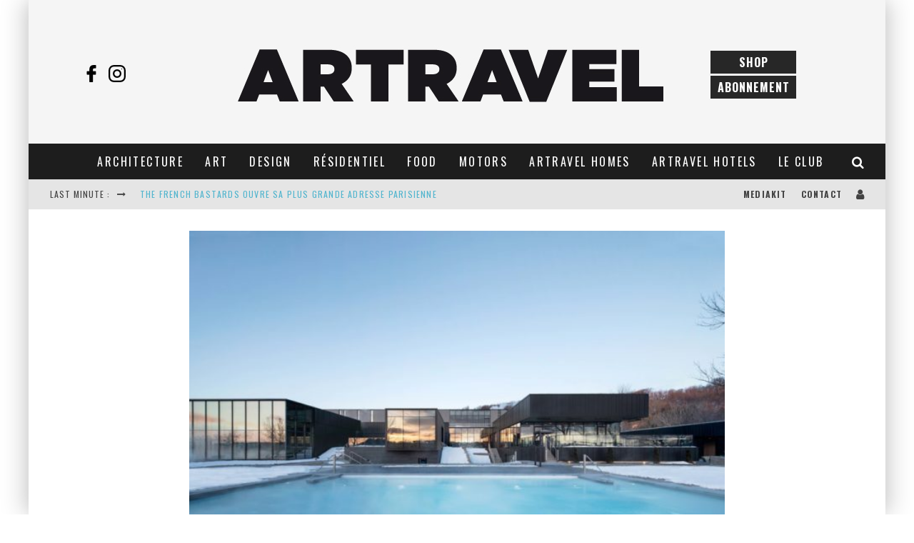

--- FILE ---
content_type: text/html; charset=UTF-8
request_url: https://artravelmagazine.com/strom-spa-nordique/
body_size: 31359
content:
<!DOCTYPE html>
<html dir="ltr" lang="fr-FR" prefix="og: https://ogp.me/ns#">
<head>
	<meta charset="UTF-8">
			<meta name="viewport" content="width=device-width, height=device-height, initial-scale=1.0, minimum-scale=1.0">
	
	<link rel="profile" href="http://gmpg.org/xfn/11">
	<title>Strøm spa nordique - Artravel Magazine</title>

		<!-- All in One SEO 4.9.3 - aioseo.com -->
	<meta name="description" content="Situé sur les berges du Fleuve Saint-Laurent, le Strøm spa nordique du Vieux-Québec, qui a ouvert ses portes en octobre 2018, est finaliste aux The International Hotel &amp; Property Awards. Ces prix célèbrent les plus beaux designs dans tous les secteurs de l’immobilier et de l’architecture à travers le monde. La Design Society parle du Strøm" />
	<meta name="robots" content="max-image-preview:large" />
	<meta name="author" content="La Rédaction"/>
	<link rel="canonical" href="https://artravelmagazine.com/strom-spa-nordique/" />
	<meta name="generator" content="All in One SEO (AIOSEO) 4.9.3" />
		<meta property="og:locale" content="fr_FR" />
		<meta property="og:site_name" content="Artravel Magazine - Design / Architecture / Décoration / Food / Travel - Le meilleur des lieux contemporains" />
		<meta property="og:type" content="article" />
		<meta property="og:title" content="Strøm spa nordique - Artravel Magazine" />
		<meta property="og:description" content="Situé sur les berges du Fleuve Saint-Laurent, le Strøm spa nordique du Vieux-Québec, qui a ouvert ses portes en octobre 2018, est finaliste aux The International Hotel &amp; Property Awards. Ces prix célèbrent les plus beaux designs dans tous les secteurs de l’immobilier et de l’architecture à travers le monde. La Design Society parle du Strøm" />
		<meta property="og:url" content="https://artravelmagazine.com/strom-spa-nordique/" />
		<meta property="article:published_time" content="2019-06-27T14:33:54+00:00" />
		<meta property="article:modified_time" content="2019-12-24T10:55:16+00:00" />
		<meta name="twitter:card" content="summary" />
		<meta name="twitter:title" content="Strøm spa nordique - Artravel Magazine" />
		<meta name="twitter:description" content="Situé sur les berges du Fleuve Saint-Laurent, le Strøm spa nordique du Vieux-Québec, qui a ouvert ses portes en octobre 2018, est finaliste aux The International Hotel &amp; Property Awards. Ces prix célèbrent les plus beaux designs dans tous les secteurs de l’immobilier et de l’architecture à travers le monde. La Design Society parle du Strøm" />
		<script type="application/ld+json" class="aioseo-schema">
			{"@context":"https:\/\/schema.org","@graph":[{"@type":"BlogPosting","@id":"https:\/\/artravelmagazine.com\/strom-spa-nordique\/#blogposting","name":"Str\u00f8m spa nordique - Artravel Magazine","headline":"Str\u00f8m spa nordique","author":{"@id":"https:\/\/artravelmagazine.com\/author\/artravelokmag\/#author"},"publisher":{"@id":"https:\/\/artravelmagazine.com\/#organization"},"image":{"@type":"ImageObject","url":"https:\/\/artravelmagazine.com\/wp-content\/uploads\/2019\/06\/50393-preview_low_3187-1_50393_sc_v2com.jpg","width":1000,"height":442},"datePublished":"2019-06-27T16:33:54+02:00","dateModified":"2019-12-24T11:55:16+01:00","inLanguage":"fr-FR","mainEntityOfPage":{"@id":"https:\/\/artravelmagazine.com\/strom-spa-nordique\/#webpage"},"isPartOf":{"@id":"https:\/\/artravelmagazine.com\/strom-spa-nordique\/#webpage"},"articleSection":"Spa, Architecture, Spa"},{"@type":"BreadcrumbList","@id":"https:\/\/artravelmagazine.com\/strom-spa-nordique\/#breadcrumblist","itemListElement":[{"@type":"ListItem","@id":"https:\/\/artravelmagazine.com#listItem","position":1,"name":"Accueil","item":"https:\/\/artravelmagazine.com","nextItem":{"@type":"ListItem","@id":"https:\/\/artravelmagazine.com\/category\/spa\/#listItem","name":"Spa"}},{"@type":"ListItem","@id":"https:\/\/artravelmagazine.com\/category\/spa\/#listItem","position":2,"name":"Spa","item":"https:\/\/artravelmagazine.com\/category\/spa\/","nextItem":{"@type":"ListItem","@id":"https:\/\/artravelmagazine.com\/strom-spa-nordique\/#listItem","name":"Str\u00f8m spa nordique"},"previousItem":{"@type":"ListItem","@id":"https:\/\/artravelmagazine.com#listItem","name":"Accueil"}},{"@type":"ListItem","@id":"https:\/\/artravelmagazine.com\/strom-spa-nordique\/#listItem","position":3,"name":"Str\u00f8m spa nordique","previousItem":{"@type":"ListItem","@id":"https:\/\/artravelmagazine.com\/category\/spa\/#listItem","name":"Spa"}}]},{"@type":"Organization","@id":"https:\/\/artravelmagazine.com\/#organization","name":"Artravel Magazine","description":"Design \/ Architecture \/ D\u00e9coration \/ Food \/ Travel - Le meilleur des lieux contemporains","url":"https:\/\/artravelmagazine.com\/"},{"@type":"Person","@id":"https:\/\/artravelmagazine.com\/author\/artravelokmag\/#author","url":"https:\/\/artravelmagazine.com\/author\/artravelokmag\/","name":"La R\u00e9daction","image":{"@type":"ImageObject","@id":"https:\/\/artravelmagazine.com\/strom-spa-nordique\/#authorImage","url":"https:\/\/secure.gravatar.com\/avatar\/0e629c4876b9fb7234ce1411bce42708431f8ac03526a2dd47458b1d45da9177?s=96&d=retro&r=g","width":96,"height":96,"caption":"La R\u00e9daction"}},{"@type":"WebPage","@id":"https:\/\/artravelmagazine.com\/strom-spa-nordique\/#webpage","url":"https:\/\/artravelmagazine.com\/strom-spa-nordique\/","name":"Str\u00f8m spa nordique - Artravel Magazine","description":"Situ\u00e9 sur les berges du Fleuve Saint-Laurent, le Str\u00f8m spa nordique du Vieux-Qu\u00e9bec, qui a ouvert ses portes en octobre 2018, est finaliste aux The International Hotel & Property Awards. Ces prix c\u00e9l\u00e8brent les plus beaux designs dans tous les secteurs de l\u2019immobilier et de l\u2019architecture \u00e0 travers le monde. La Design Society parle du Str\u00f8m","inLanguage":"fr-FR","isPartOf":{"@id":"https:\/\/artravelmagazine.com\/#website"},"breadcrumb":{"@id":"https:\/\/artravelmagazine.com\/strom-spa-nordique\/#breadcrumblist"},"author":{"@id":"https:\/\/artravelmagazine.com\/author\/artravelokmag\/#author"},"creator":{"@id":"https:\/\/artravelmagazine.com\/author\/artravelokmag\/#author"},"image":{"@type":"ImageObject","url":"https:\/\/artravelmagazine.com\/wp-content\/uploads\/2019\/06\/50393-preview_low_3187-1_50393_sc_v2com.jpg","@id":"https:\/\/artravelmagazine.com\/strom-spa-nordique\/#mainImage","width":1000,"height":442},"primaryImageOfPage":{"@id":"https:\/\/artravelmagazine.com\/strom-spa-nordique\/#mainImage"},"datePublished":"2019-06-27T16:33:54+02:00","dateModified":"2019-12-24T11:55:16+01:00"},{"@type":"WebSite","@id":"https:\/\/artravelmagazine.com\/#website","url":"https:\/\/artravelmagazine.com\/","name":"Artravel Magazine","description":"Design \/ Architecture \/ D\u00e9coration \/ Food \/ Travel - Le meilleur des lieux contemporains","inLanguage":"fr-FR","publisher":{"@id":"https:\/\/artravelmagazine.com\/#organization"}}]}
		</script>
		<!-- All in One SEO -->

<script>window._wca = window._wca || [];</script>
<link rel='dns-prefetch' href='//ajax.googleapis.com' />
<link rel='dns-prefetch' href='//stats.wp.com' />
<link rel='dns-prefetch' href='//fonts.googleapis.com' />
<link rel="alternate" type="application/rss+xml" title="Artravel Magazine &raquo; Flux" href="https://artravelmagazine.com/feed/" />
<link rel="alternate" type="application/rss+xml" title="Artravel Magazine &raquo; Flux des commentaires" href="https://artravelmagazine.com/comments/feed/" />
<link rel="alternate" type="application/rss+xml" title="Artravel Magazine &raquo; Strøm spa nordique Flux des commentaires" href="https://artravelmagazine.com/strom-spa-nordique/feed/" />
<link rel="alternate" title="oEmbed (JSON)" type="application/json+oembed" href="https://artravelmagazine.com/wp-json/oembed/1.0/embed?url=https%3A%2F%2Fartravelmagazine.com%2Fstrom-spa-nordique%2F" />
<link rel="alternate" title="oEmbed (XML)" type="text/xml+oembed" href="https://artravelmagazine.com/wp-json/oembed/1.0/embed?url=https%3A%2F%2Fartravelmagazine.com%2Fstrom-spa-nordique%2F&#038;format=xml" />
<style id='wp-img-auto-sizes-contain-inline-css' type='text/css'>
img:is([sizes=auto i],[sizes^="auto," i]){contain-intrinsic-size:3000px 1500px}
/*# sourceURL=wp-img-auto-sizes-contain-inline-css */
</style>
<style id='wp-emoji-styles-inline-css' type='text/css'>

	img.wp-smiley, img.emoji {
		display: inline !important;
		border: none !important;
		box-shadow: none !important;
		height: 1em !important;
		width: 1em !important;
		margin: 0 0.07em !important;
		vertical-align: -0.1em !important;
		background: none !important;
		padding: 0 !important;
	}
/*# sourceURL=wp-emoji-styles-inline-css */
</style>
<style id='wp-block-library-inline-css' type='text/css'>
:root{--wp-block-synced-color:#7a00df;--wp-block-synced-color--rgb:122,0,223;--wp-bound-block-color:var(--wp-block-synced-color);--wp-editor-canvas-background:#ddd;--wp-admin-theme-color:#007cba;--wp-admin-theme-color--rgb:0,124,186;--wp-admin-theme-color-darker-10:#006ba1;--wp-admin-theme-color-darker-10--rgb:0,107,160.5;--wp-admin-theme-color-darker-20:#005a87;--wp-admin-theme-color-darker-20--rgb:0,90,135;--wp-admin-border-width-focus:2px}@media (min-resolution:192dpi){:root{--wp-admin-border-width-focus:1.5px}}.wp-element-button{cursor:pointer}:root .has-very-light-gray-background-color{background-color:#eee}:root .has-very-dark-gray-background-color{background-color:#313131}:root .has-very-light-gray-color{color:#eee}:root .has-very-dark-gray-color{color:#313131}:root .has-vivid-green-cyan-to-vivid-cyan-blue-gradient-background{background:linear-gradient(135deg,#00d084,#0693e3)}:root .has-purple-crush-gradient-background{background:linear-gradient(135deg,#34e2e4,#4721fb 50%,#ab1dfe)}:root .has-hazy-dawn-gradient-background{background:linear-gradient(135deg,#faaca8,#dad0ec)}:root .has-subdued-olive-gradient-background{background:linear-gradient(135deg,#fafae1,#67a671)}:root .has-atomic-cream-gradient-background{background:linear-gradient(135deg,#fdd79a,#004a59)}:root .has-nightshade-gradient-background{background:linear-gradient(135deg,#330968,#31cdcf)}:root .has-midnight-gradient-background{background:linear-gradient(135deg,#020381,#2874fc)}:root{--wp--preset--font-size--normal:16px;--wp--preset--font-size--huge:42px}.has-regular-font-size{font-size:1em}.has-larger-font-size{font-size:2.625em}.has-normal-font-size{font-size:var(--wp--preset--font-size--normal)}.has-huge-font-size{font-size:var(--wp--preset--font-size--huge)}.has-text-align-center{text-align:center}.has-text-align-left{text-align:left}.has-text-align-right{text-align:right}.has-fit-text{white-space:nowrap!important}#end-resizable-editor-section{display:none}.aligncenter{clear:both}.items-justified-left{justify-content:flex-start}.items-justified-center{justify-content:center}.items-justified-right{justify-content:flex-end}.items-justified-space-between{justify-content:space-between}.screen-reader-text{border:0;clip-path:inset(50%);height:1px;margin:-1px;overflow:hidden;padding:0;position:absolute;width:1px;word-wrap:normal!important}.screen-reader-text:focus{background-color:#ddd;clip-path:none;color:#444;display:block;font-size:1em;height:auto;left:5px;line-height:normal;padding:15px 23px 14px;text-decoration:none;top:5px;width:auto;z-index:100000}html :where(.has-border-color){border-style:solid}html :where([style*=border-top-color]){border-top-style:solid}html :where([style*=border-right-color]){border-right-style:solid}html :where([style*=border-bottom-color]){border-bottom-style:solid}html :where([style*=border-left-color]){border-left-style:solid}html :where([style*=border-width]){border-style:solid}html :where([style*=border-top-width]){border-top-style:solid}html :where([style*=border-right-width]){border-right-style:solid}html :where([style*=border-bottom-width]){border-bottom-style:solid}html :where([style*=border-left-width]){border-left-style:solid}html :where(img[class*=wp-image-]){height:auto;max-width:100%}:where(figure){margin:0 0 1em}html :where(.is-position-sticky){--wp-admin--admin-bar--position-offset:var(--wp-admin--admin-bar--height,0px)}@media screen and (max-width:600px){html :where(.is-position-sticky){--wp-admin--admin-bar--position-offset:0px}}

/*# sourceURL=wp-block-library-inline-css */
</style><style id='global-styles-inline-css' type='text/css'>
:root{--wp--preset--aspect-ratio--square: 1;--wp--preset--aspect-ratio--4-3: 4/3;--wp--preset--aspect-ratio--3-4: 3/4;--wp--preset--aspect-ratio--3-2: 3/2;--wp--preset--aspect-ratio--2-3: 2/3;--wp--preset--aspect-ratio--16-9: 16/9;--wp--preset--aspect-ratio--9-16: 9/16;--wp--preset--color--black: #000000;--wp--preset--color--cyan-bluish-gray: #abb8c3;--wp--preset--color--white: #ffffff;--wp--preset--color--pale-pink: #f78da7;--wp--preset--color--vivid-red: #cf2e2e;--wp--preset--color--luminous-vivid-orange: #ff6900;--wp--preset--color--luminous-vivid-amber: #fcb900;--wp--preset--color--light-green-cyan: #7bdcb5;--wp--preset--color--vivid-green-cyan: #00d084;--wp--preset--color--pale-cyan-blue: #8ed1fc;--wp--preset--color--vivid-cyan-blue: #0693e3;--wp--preset--color--vivid-purple: #9b51e0;--wp--preset--gradient--vivid-cyan-blue-to-vivid-purple: linear-gradient(135deg,rgb(6,147,227) 0%,rgb(155,81,224) 100%);--wp--preset--gradient--light-green-cyan-to-vivid-green-cyan: linear-gradient(135deg,rgb(122,220,180) 0%,rgb(0,208,130) 100%);--wp--preset--gradient--luminous-vivid-amber-to-luminous-vivid-orange: linear-gradient(135deg,rgb(252,185,0) 0%,rgb(255,105,0) 100%);--wp--preset--gradient--luminous-vivid-orange-to-vivid-red: linear-gradient(135deg,rgb(255,105,0) 0%,rgb(207,46,46) 100%);--wp--preset--gradient--very-light-gray-to-cyan-bluish-gray: linear-gradient(135deg,rgb(238,238,238) 0%,rgb(169,184,195) 100%);--wp--preset--gradient--cool-to-warm-spectrum: linear-gradient(135deg,rgb(74,234,220) 0%,rgb(151,120,209) 20%,rgb(207,42,186) 40%,rgb(238,44,130) 60%,rgb(251,105,98) 80%,rgb(254,248,76) 100%);--wp--preset--gradient--blush-light-purple: linear-gradient(135deg,rgb(255,206,236) 0%,rgb(152,150,240) 100%);--wp--preset--gradient--blush-bordeaux: linear-gradient(135deg,rgb(254,205,165) 0%,rgb(254,45,45) 50%,rgb(107,0,62) 100%);--wp--preset--gradient--luminous-dusk: linear-gradient(135deg,rgb(255,203,112) 0%,rgb(199,81,192) 50%,rgb(65,88,208) 100%);--wp--preset--gradient--pale-ocean: linear-gradient(135deg,rgb(255,245,203) 0%,rgb(182,227,212) 50%,rgb(51,167,181) 100%);--wp--preset--gradient--electric-grass: linear-gradient(135deg,rgb(202,248,128) 0%,rgb(113,206,126) 100%);--wp--preset--gradient--midnight: linear-gradient(135deg,rgb(2,3,129) 0%,rgb(40,116,252) 100%);--wp--preset--font-size--small: 13px;--wp--preset--font-size--medium: 20px;--wp--preset--font-size--large: 36px;--wp--preset--font-size--x-large: 42px;--wp--preset--spacing--20: 0.44rem;--wp--preset--spacing--30: 0.67rem;--wp--preset--spacing--40: 1rem;--wp--preset--spacing--50: 1.5rem;--wp--preset--spacing--60: 2.25rem;--wp--preset--spacing--70: 3.38rem;--wp--preset--spacing--80: 5.06rem;--wp--preset--shadow--natural: 6px 6px 9px rgba(0, 0, 0, 0.2);--wp--preset--shadow--deep: 12px 12px 50px rgba(0, 0, 0, 0.4);--wp--preset--shadow--sharp: 6px 6px 0px rgba(0, 0, 0, 0.2);--wp--preset--shadow--outlined: 6px 6px 0px -3px rgb(255, 255, 255), 6px 6px rgb(0, 0, 0);--wp--preset--shadow--crisp: 6px 6px 0px rgb(0, 0, 0);}:where(.is-layout-flex){gap: 0.5em;}:where(.is-layout-grid){gap: 0.5em;}body .is-layout-flex{display: flex;}.is-layout-flex{flex-wrap: wrap;align-items: center;}.is-layout-flex > :is(*, div){margin: 0;}body .is-layout-grid{display: grid;}.is-layout-grid > :is(*, div){margin: 0;}:where(.wp-block-columns.is-layout-flex){gap: 2em;}:where(.wp-block-columns.is-layout-grid){gap: 2em;}:where(.wp-block-post-template.is-layout-flex){gap: 1.25em;}:where(.wp-block-post-template.is-layout-grid){gap: 1.25em;}.has-black-color{color: var(--wp--preset--color--black) !important;}.has-cyan-bluish-gray-color{color: var(--wp--preset--color--cyan-bluish-gray) !important;}.has-white-color{color: var(--wp--preset--color--white) !important;}.has-pale-pink-color{color: var(--wp--preset--color--pale-pink) !important;}.has-vivid-red-color{color: var(--wp--preset--color--vivid-red) !important;}.has-luminous-vivid-orange-color{color: var(--wp--preset--color--luminous-vivid-orange) !important;}.has-luminous-vivid-amber-color{color: var(--wp--preset--color--luminous-vivid-amber) !important;}.has-light-green-cyan-color{color: var(--wp--preset--color--light-green-cyan) !important;}.has-vivid-green-cyan-color{color: var(--wp--preset--color--vivid-green-cyan) !important;}.has-pale-cyan-blue-color{color: var(--wp--preset--color--pale-cyan-blue) !important;}.has-vivid-cyan-blue-color{color: var(--wp--preset--color--vivid-cyan-blue) !important;}.has-vivid-purple-color{color: var(--wp--preset--color--vivid-purple) !important;}.has-black-background-color{background-color: var(--wp--preset--color--black) !important;}.has-cyan-bluish-gray-background-color{background-color: var(--wp--preset--color--cyan-bluish-gray) !important;}.has-white-background-color{background-color: var(--wp--preset--color--white) !important;}.has-pale-pink-background-color{background-color: var(--wp--preset--color--pale-pink) !important;}.has-vivid-red-background-color{background-color: var(--wp--preset--color--vivid-red) !important;}.has-luminous-vivid-orange-background-color{background-color: var(--wp--preset--color--luminous-vivid-orange) !important;}.has-luminous-vivid-amber-background-color{background-color: var(--wp--preset--color--luminous-vivid-amber) !important;}.has-light-green-cyan-background-color{background-color: var(--wp--preset--color--light-green-cyan) !important;}.has-vivid-green-cyan-background-color{background-color: var(--wp--preset--color--vivid-green-cyan) !important;}.has-pale-cyan-blue-background-color{background-color: var(--wp--preset--color--pale-cyan-blue) !important;}.has-vivid-cyan-blue-background-color{background-color: var(--wp--preset--color--vivid-cyan-blue) !important;}.has-vivid-purple-background-color{background-color: var(--wp--preset--color--vivid-purple) !important;}.has-black-border-color{border-color: var(--wp--preset--color--black) !important;}.has-cyan-bluish-gray-border-color{border-color: var(--wp--preset--color--cyan-bluish-gray) !important;}.has-white-border-color{border-color: var(--wp--preset--color--white) !important;}.has-pale-pink-border-color{border-color: var(--wp--preset--color--pale-pink) !important;}.has-vivid-red-border-color{border-color: var(--wp--preset--color--vivid-red) !important;}.has-luminous-vivid-orange-border-color{border-color: var(--wp--preset--color--luminous-vivid-orange) !important;}.has-luminous-vivid-amber-border-color{border-color: var(--wp--preset--color--luminous-vivid-amber) !important;}.has-light-green-cyan-border-color{border-color: var(--wp--preset--color--light-green-cyan) !important;}.has-vivid-green-cyan-border-color{border-color: var(--wp--preset--color--vivid-green-cyan) !important;}.has-pale-cyan-blue-border-color{border-color: var(--wp--preset--color--pale-cyan-blue) !important;}.has-vivid-cyan-blue-border-color{border-color: var(--wp--preset--color--vivid-cyan-blue) !important;}.has-vivid-purple-border-color{border-color: var(--wp--preset--color--vivid-purple) !important;}.has-vivid-cyan-blue-to-vivid-purple-gradient-background{background: var(--wp--preset--gradient--vivid-cyan-blue-to-vivid-purple) !important;}.has-light-green-cyan-to-vivid-green-cyan-gradient-background{background: var(--wp--preset--gradient--light-green-cyan-to-vivid-green-cyan) !important;}.has-luminous-vivid-amber-to-luminous-vivid-orange-gradient-background{background: var(--wp--preset--gradient--luminous-vivid-amber-to-luminous-vivid-orange) !important;}.has-luminous-vivid-orange-to-vivid-red-gradient-background{background: var(--wp--preset--gradient--luminous-vivid-orange-to-vivid-red) !important;}.has-very-light-gray-to-cyan-bluish-gray-gradient-background{background: var(--wp--preset--gradient--very-light-gray-to-cyan-bluish-gray) !important;}.has-cool-to-warm-spectrum-gradient-background{background: var(--wp--preset--gradient--cool-to-warm-spectrum) !important;}.has-blush-light-purple-gradient-background{background: var(--wp--preset--gradient--blush-light-purple) !important;}.has-blush-bordeaux-gradient-background{background: var(--wp--preset--gradient--blush-bordeaux) !important;}.has-luminous-dusk-gradient-background{background: var(--wp--preset--gradient--luminous-dusk) !important;}.has-pale-ocean-gradient-background{background: var(--wp--preset--gradient--pale-ocean) !important;}.has-electric-grass-gradient-background{background: var(--wp--preset--gradient--electric-grass) !important;}.has-midnight-gradient-background{background: var(--wp--preset--gradient--midnight) !important;}.has-small-font-size{font-size: var(--wp--preset--font-size--small) !important;}.has-medium-font-size{font-size: var(--wp--preset--font-size--medium) !important;}.has-large-font-size{font-size: var(--wp--preset--font-size--large) !important;}.has-x-large-font-size{font-size: var(--wp--preset--font-size--x-large) !important;}
/*# sourceURL=global-styles-inline-css */
</style>

<style id='classic-theme-styles-inline-css' type='text/css'>
/*! This file is auto-generated */
.wp-block-button__link{color:#fff;background-color:#32373c;border-radius:9999px;box-shadow:none;text-decoration:none;padding:calc(.667em + 2px) calc(1.333em + 2px);font-size:1.125em}.wp-block-file__button{background:#32373c;color:#fff;text-decoration:none}
/*# sourceURL=/wp-includes/css/classic-themes.min.css */
</style>
<link rel='stylesheet' id='lets-review-api-css' href='https://artravelmagazine.com/wp-content/plugins/lets-review/assets/css/style-api.min.css?ver=3.3.6' type='text/css' media='all' />
<style id='woocommerce-inline-inline-css' type='text/css'>
.woocommerce form .form-row .required { visibility: visible; }
/*# sourceURL=woocommerce-inline-inline-css */
</style>
<link rel='stylesheet' id='parent-style-css' href='https://artravelmagazine.com/wp-content/themes/valenti/style.css?ver=6.9' type='text/css' media='all' />
<link rel='stylesheet' id='child-style-css' href='https://artravelmagazine.com/wp-content/themes/valenti-child/style.css?ver=1.0' type='text/css' media='all' />
<link rel='stylesheet' id='valenti-fonts-css' href='https://fonts.googleapis.com/css?family=Oswald%3A400%2C700%7COpen+Sans%3A400%2C700&#038;subset=latin%2Clatin-ext%2Cgreek%2Cgreek-ext%2Ccyrillic%2Ccyrillic-ext&#038;display=swap' type='text/css' media='all' />
<link rel='stylesheet' id='swipebox-css' href='https://artravelmagazine.com/wp-content/themes/valenti/assets/css/swipebox.min.css?ver=1.4.4.1' type='text/css' media='all' />
<link rel='stylesheet' id='valenti-style-css' href='https://artravelmagazine.com/wp-content/themes/valenti/assets/css/style.min.css?ver=5.6.3.9' type='text/css' media='all' />
<style id='valenti-style-inline-css' type='text/css'>
.secondary-menu-wrap .cb-breaking-news ul li a { color:#52b5ce; }body{ color:#808080}.entry-content h1, .entry-content h2, .entry-content h3, .entry-content h4, .entry-content h5, .entry-content h6{ color:#333333}.link-color-wrap a, .block-wrap-code .block a{ color:#3aa0ff}.link-color-wrap a:hover, .block-wrap-code .block a:hover{ color:#1a75ca}body{font-family:'Open Sans',sans-serif;font-size:14px;font-weight:400;line-height:1.666;text-transform:none;}.excerpt{font-family:'Open Sans',sans-serif;font-size:14px;font-weight:400;line-height:1.666;text-transform:none;}.preview-thumbnail .title, .preview-review .title{font-family:'Oswald',sans-serif;font-size:14px;font-weight:700;line-height:1.3;text-transform:none;}.byline{font-family:'Oswald',sans-serif;font-size:11px;font-weight:400;letter-spacing:0.1em;line-height:1.3;text-transform:none;}.hero-meta .byline{font-family:'Oswald',sans-serif;font-size:11px;font-weight:400;letter-spacing:0.05em;line-height:1.3;text-transform:none;}.tipi-button{font-family:'Oswald',sans-serif;font-size:14px;font-weight:700;letter-spacing:0.1em;text-transform:uppercase;}.secondary-menu-wrap, .secondary-menu-wrap .sub-menu a:not(.tipi-button){font-family:'Oswald',sans-serif;font-size:14px;font-weight:700;letter-spacing:0.1em;line-height:1;text-transform:uppercase;}.footer-menu{font-family:'Oswald',sans-serif;font-size:12px;font-weight:400;line-height:1;text-transform:none;}.site-footer .textwidget{font-family:'Open Sans',sans-serif;font-size:14px;font-weight:400;line-height:1.666;text-transform:none;}.copyright{font-family:'Open Sans',sans-serif;font-size:12px;font-weight:400;line-height:1;text-transform:none;}.preview-slider.title-s .title{font-family:'Oswald',sans-serif;font-size:14px;font-weight:700;letter-spacing:0.04em;line-height:1.4;text-transform:uppercase;}.preview-slider.title-m .title{font-family:'Oswald',sans-serif;font-size:14px;font-weight:700;letter-spacing:0.04em;line-height:1.4;text-transform:uppercase;}.preview-slider.title-l .title{font-family:'Oswald',sans-serif;font-size:14px;font-weight:700;letter-spacing:0.04em;line-height:1.4;text-transform:uppercase;}.preview-slider.title-xl .title{font-family:'Oswald',sans-serif;font-size:14px;font-weight:700;letter-spacing:0.04em;line-height:1.4;text-transform:uppercase;}.preview-grid.title-xs .title{font-family:'Oswald',sans-serif;font-size:14px;font-weight:700;letter-spacing:0.04em;line-height:1.4;text-transform:uppercase;}.preview-grid.title-s .title{font-family:'Oswald',sans-serif;font-size:14px;font-weight:700;letter-spacing:0.04em;line-height:1.4;text-transform:uppercase;}.preview-grid.title-m .title{font-family:'Oswald',sans-serif;font-size:14px;font-weight:700;letter-spacing:0.04em;line-height:1.4;text-transform:uppercase;}.preview-grid.title-l .title{font-family:'Oswald',sans-serif;font-size:14px;font-weight:700;letter-spacing:0.04em;line-height:1.4;text-transform:uppercase;}.preview-classic .title{font-family:'Oswald',sans-serif;font-size:14px;font-weight:400;letter-spacing:0.05em;line-height:1.3;text-transform:none;}.preview-2 .title{font-family:'Oswald',sans-serif;font-size:14px;font-weight:400;letter-spacing:0.05em;line-height:1.3;text-transform:none;}.entry-content blockquote, .entry-content blockquote p{font-family:'Oswald',sans-serif;font-size:18px;font-weight:400;line-height:1.5;text-transform:none;}.hero-wrap .caption, .gallery-block__wrap .caption, figcaption{font-family:'Open Sans',sans-serif;font-size:10px;font-weight:400;line-height:1.2;text-transform:none;}.main-navigation .horizontal-menu > li > a{font-family:'Oswald',sans-serif;font-size:14px;font-weight:400;letter-spacing:0.15em;line-height:1;text-transform:uppercase;}.sub-menu a:not(.tipi-button){font-family:'Oswald',sans-serif;font-size:14px;font-weight:400;letter-spacing:0.13em;line-height:1.6;text-transform:uppercase;}.hero-meta.tipi-s-typo .title{font-family:'Oswald',sans-serif;font-size:18px;font-weight:700;line-height:1.3;text-transform:none;}.hero-meta.tipi-m-typo .title{font-family:'Oswald',sans-serif;font-size:18px;font-weight:700;line-height:1.3;text-transform:uppercase;}.hero-meta.tipi-l-typo .title{font-family:'Oswald',sans-serif;font-size:18px;font-weight:700;line-height:1.3;text-transform:uppercase;}.entry-content h2{font-family:'Oswald',sans-serif;font-size:18px;font-weight:700;letter-spacing:0.1em;line-height:1.3;text-transform:uppercase;}.entry-content h3{font-family:'Oswald',sans-serif;font-size:14px;font-weight:700;letter-spacing:0.1em;line-height:1.3;text-transform:uppercase;}.entry-content h4{font-family:'Oswald',sans-serif;font-size:14px;font-weight:700;letter-spacing:0.1em;line-height:1.3;text-transform:uppercase;}.entry-content h5{font-family:'Oswald',sans-serif;font-size:14px;font-weight:700;letter-spacing:0.1em;line-height:1.3;text-transform:uppercase;}.widget-title{font-family:'Oswald',sans-serif;font-size:14px;font-weight:700;letter-spacing:0.1em;line-height:1.3;text-transform:uppercase;}.block-title-wrap .title{font-family:'Oswald',sans-serif;font-size:16px;font-weight:700;letter-spacing:0.16em;line-height:1.8;text-transform:uppercase;}.block-subtitle{font-family:'Open Sans',sans-serif;font-size:15px;font-weight:700;letter-spacing:0.1em;line-height:1.3;text-transform:none;}.preview-classic { padding-bottom: 30px; }.block-wrap-classic .block ~ .block { padding-top: 30px; }.preview-thumbnail { padding-bottom: 20px; }.valenti-widget .preview-thumbnail { padding-bottom: 15px; }.block-title-inner{ border-bottom:3px solid #161616;}.site-footer > .bg-area{ border-top:20px solid #333333;}.footer-widget-wrap{ border-right:1px solid #333333;}.split-1:not(.preview-thumbnail) .mask {
		-webkit-flex: 0 0 40%;
		-ms-flex: 0 0 40%;
		flex: 0 0 40%;
		width: 40%;
	}.footer-lower {
		padding-top: 30px;
		padding-bottom: 30px;
	}.footer-widget-wrap {
		padding-top: 45px;
		padding-bottom: 45px;
	}.main-menu > li > a {
		padding-top: 17px;
		padding-bottom: 17px;
	}.main-navigation .main-nav-wrap > .menu-icons a{padding-left:10px;}.main-navigation .main-nav-wrap > .menu-icons a{padding-right:10px;}.main-navigation .main-nav-wrap > .menu-icons {margin-right:-10px;}.main-navigation .main-nav-wrap .menu-icons > li > a {font-size:18px;}.secondary-menu-wrap .menu-icons a{padding-left:10px;}.secondary-menu-wrap .menu-icons a{padding-right:10px;}.secondary-menu-wrap .menu-icons {margin-right:-10px;}.secondary-menu-wrap .menu-icons > li > a {font-size:16px;}.accent--color, .bbp-submit-wrapper button, .bbp-submit-wrapper button:visited, .buddypress .cb-cat-header .title a, .woocommerce .star-rating:before, .woocommerce-page .star-rating:before, .woocommerce .star-rating span, .woocommerce-page .star-rating span, .woocommerce .stars a {
		color:#eb9812;
	}.bbp-submit-wrapper button, #buddypress button:hover, #buddypress a.button:hover, #buddypress a.button:focus, #buddypress input[type=submit]:hover, #buddypress input[type=button]:hover, #buddypress input[type=reset]:hover, #buddypress ul.button-nav li a:hover, #buddypress ul.button-nav li.current a, #buddypress div.generic-button a:hover, #buddypress .comment-reply-link:hover, #buddypress .activity-list li.load-more:hover, #buddypress #groups-list .generic-button a:hover {
		border-color: #eb9812;
	}.sidebar-widget .widget-title, .cb-cat-header, .site-footer .footer-widget-area .widget-title span, #wp-calendar caption, #buddypress #members-list .cb-member-list-box .item .item-title, #buddypress div.item-list-tabs ul li.selected, #buddypress div.item-list-tabs ul li.current, #buddypress .item-list-tabs ul li:hover, .woocommerce div.product .woocommerce-tabs ul.tabs li.active,
	.author-page-box {
		border-bottom-color: #eb9812 ;
	}.cb-highlight, #buddypress button:hover, #buddypress a.button:hover, #buddypress a.button:focus, #buddypress input[type=submit]:hover, #buddypress input[type=button]:hover, #buddypress input[type=reset]:hover, #buddypress ul.button-nav li a:hover, #buddypress ul.button-nav li.current a, #buddypress div.generic-button a:hover, #buddypress .comment-reply-link:hover, #buddypress .activity-list li.load-more:hover, #buddypress #groups-list .generic-button a:hover {
		background-color: #eb9812;
	}.woocommerce button.button:hover {
			background: #eb9812;
		}.woocommerce .woocommerce-message:before, .woocomerce-page .woocommerce-message:before, .woocommerce .woocommerce-info:before {
			background-color: #eb9812;
		}.woocommerce-product-rating {
			color: #eb9812;
		}.font-b { font-family: 'Open Sans',sans-serif; }h1, h2, h3, h4, h5, h6, .font-h, #bbp-user-navigation, .product_meta, .price, .woocommerce-review-link, .cart_item, .cart-collaterals .cart_totals th { font-family: 'Oswald',sans-serif }.site-mob-header:not(.site-mob-header-11) .header-padding .logo-main-wrap, .site-mob-header:not(.site-mob-header-11) .header-padding .icons-wrap a, .site-mob-header-11 .header-padding {
		padding-top: 15px;
		padding-bottom: 15px;
	}.site-header .header-padding {
		padding-top: 10px;
		padding-bottom: 10px;
	}.site-header .bg-area{background-color: #f5f5f5;}.site-header .background{background-position: center center;}.site-header,.site-header a{color: #333;}.site-footer .bg-area{background-color: #1c1d1e;}.site-footer .background{background-position: center center;}.site-footer,.site-footer a{color: #e5e5e5;}.footer-widget-area{background-color: #272727;}.footer-widget-area{background-position: center center;}.footer-widget-area,.footer-widget-area a{color: #e5e5e5;}.grid-spacing { border-top-width: 3px; }.preview-slider.tile-overlay--1:after, .preview-slider.tile-overlay--2 .meta:after { opacity: 0.25; }.preview-grid.tile-overlay--1:after, .preview-grid.tile-overlay--2 .meta:after { opacity: 0.2; }.main-navigation-border { border-bottom-color: #161616; }@media only screen and (min-width: 481px) {.slider-spacing { margin-right: 3px;}.block-wrap-slider .slider { padding-top: 3px;}.grid-spacing { border-right-width: 3px; }.block-wrap-grid:not(.block-wrap-81) .block { width: calc( 100% + 3px ); }}@media only screen and (min-width: 768px) {.grid-spacing { border-right-width: 3px; }.block-wrap-55 .slide { margin-right: 3px!important; }.block-wrap-grid:not(.block-wrap-81) .block { width: calc( 100% + 3px ); }.preview-slider.tile-overlay--1:hover:after, .preview-slider.tile-overlay--2.tile-overlay--gradient:hover:after, .preview-slider.tile-overlay--2:hover .meta:after { opacity: 0.75 ; }.preview-grid.tile-overlay--1:hover:after, .preview-grid.tile-overlay--2.tile-overlay--gradient:hover:after, .preview-grid.tile-overlay--2:hover .meta:after { opacity: 0.3 ; }}@media only screen and (min-width: 1020px) {body{font-size:16px;}.hero-meta .byline{font-size:14px;}.tipi-button{font-size:12px;}.secondary-menu-wrap, .secondary-menu-wrap .sub-menu a:not(.tipi-button){font-size:12px;}.site-footer .textwidget{font-size:16px;}.preview-slider.title-s .title{font-size:16px;}.preview-slider.title-m .title{font-size:20px;}.preview-slider.title-l .title{font-size:30px;}.preview-slider.title-xl .title{font-size:40px;}.preview-grid.title-xs .title{font-size:16px;}.preview-grid.title-s .title{font-size:20px;}.preview-grid.title-m .title{font-size:32px;}.preview-grid.title-l .title{font-size:38px;}.preview-classic .title{font-size:22px;}.preview-2 .title{font-size:26px;}.entry-content blockquote, .entry-content blockquote p{font-size:26px;}.main-navigation .horizontal-menu > li > a{font-size:16px;}.hero-meta.tipi-s-typo .title{font-size:28px;}.hero-meta.tipi-m-typo .title{font-size:40px;}.hero-meta.tipi-l-typo .title{font-size:50px;}.entry-content h2{font-size:30px;}.entry-content h3{font-size:24px;}.entry-content h4{font-size:20px;}.entry-content h5{font-size:18px;}.widget-title{font-size:20px;}.block-title-wrap .title{font-size:22px;}}@media only screen and (min-width: 1200px) {.site {}}.cb-module-header h2 {
  font-size: 15px;
  color: #FFF;
}

.cb-module-header {
  width: 100%;
  text-align: left;
  /**border-bottom: transparent 3px solid;**/
  background: #000;
  padding: 14px 20px 2px 20px;
  margin-bottom: 30px;
}

#cb-content a:hover,
#cb-content a:focus,
#cb-content a:visited:hover,
#cb-content a:visited:focus,
#content.widecolumn a:hover,
#content.widecolumn a:focus,
#content.widecolumn a:visited:hover,
#content.widecolumn a:visited:focus {
  text-decoration: none;
  color: #E82D1A;
}

.cb-module-a.cb-light,
.cb-module-b.cb-light,
.cb-module-c.cb-light,
.cb-module-d.cb-light,
.cb-module-e.cb-light,
.cb-module-f.cb-light,
.cb-module-g.cb-light,
.cb-ad-half.cb-light,
.cb-ad-full.cb-light,
.cb-module-custom {
  background: #ffffff;
}

#cb-nav-bar.cb-stuck #cb-main-menu .main-nav .cb-icons .cb-icon-login a .fa-user,
#cb-nav-bar.cb-stuck #cb-main-menu .main-nav .cb-icons .cb-icon-search a .fa-search {
  font-size: 12px;
}

#cb-section-b .cb-a-medium a object {
  width: 100%;
}

.soldout {
  padding: 3px 8px;
  text-align: center;
  background: #666;
  color: white;
  font-weight: bold;
  position: absolute;
  bottom: 92px;
  left: 6px;
  font-size: 12px;
}

#menu-item-18939 a,
#menu-item-16271 a {
  color: #CC0000;
}

.lien_selection {
  text-align: left;
  padding: 7px 10px;
  border: 1px solid #ccc;
  float: left;
  margin-bottom: 10px;
  border-radius: 5px;
}

.lien_selection a {
  border: none;
  font-size: 14px;
  font-family: 'Droid Sans', sans-serif;
  color: #FF005B;
  font-weight: bold;
}

.lien_selection:hover {
  background-color: #f2f2f2;
}

.lien_selection:after {
  clear: both;
}

.content-container a:hover,
.w2dc-field-output-block-3 a:hover {
  color: #FF005B;
  text-decoration: none;
}

.header-menu li {
  display: block;
  text-align: center;
  margin: 3px 5px;
  padding: 3px 6px;
  background: #272727;
  font-size: 12px;
  font-family: 'Oswald', sans-serif;
}

#cb-header-menu {
  position: absolute;
  top: 68px;
  left: inherit;
  right: 10%;
  margin-left: 0;
  width: 130px;
  text-transform: uppercase;
  letter-spacing: 1px;
}

.header-social {
  display: none;
}

@media screen and (max-width: 1500px) {
  #cb-header-menu {
    position: absolute;
    top: 68px;
    left: inherit;
    right: 10%;
    margin-left: 0;
    width: 130px;
    text-transform: uppercase;
    letter-spacing: 1px;
  }

}

@media screen and (max-width: 1024px) {
  #cb-header-menu {
    position: absolute;
    top: 68px;
    left: inherit;
    right: 1%;
    margin-left: 0;
    width: 130px;
    text-transform: uppercase;
    letter-spacing: 1px;
  }

}

@media screen and (max-width: 1013px) {
  /*#masthead {
    display: none;
  }*/
  
  .header-menu li, .header-menu li a {
  font-size: 26px !important;
}

  #cb-header-menu {
    top: 0;
    position: relative;
    left: 50%;
    transform: translate(-50%, 0);
    right: inherit;
    width: 100%;
  }

  .header-menu li {
    display: inline;
  }

  .logo-main-wrap img {
    width: 40%;
  }
}

@media screen and (max-width: 600px) {
  .logo-main-wrap img {
    width: auto;
  }
}


@media screen and (min-width: 960px) {
  .header-social {
    display: block;
    position: absolute;
    top: 87px;
    font-size: 11px;
    right: 50%;
    font-size: 11px;
    margin-right: 400px;
    width: 130px;
  }

}

@media screen and (min-width: 960px) and (max-width: 1199px) {
  .header-social {
    margin-right: 350px;
  }

}

.header-social li {
  display: inline;
}

.header-social li span {
  display: none;
}

.header-social li a {
  display: block;
  float: left;
  background-repeat: no-repeat;
  background-position: center;
  width: 32px;
  height: 32px;
  line-height: 32px;
  margin: 0 2px;
}

.header-social li#social-facebook a {
  background-image: url("https://artravelmagazine.com/wp-content/images/facebook-header.png")
}

.header-social li#social-instagram a {
  background-image: url("https://artravelmagazine.com/wp-content/images/instagram-header.png")
}

.header-menu li a {
  color: #fff;
  font-size: 16px;
  font-weight: bold;
}

.header-menu li a:hover {
  color: #f2f2f2;
}

.cb-article-meta .cb-byline {
  display: none;
}

.cb-module-header h2 {
  font-size: 15px !important;
  color: #FFF;
}

.block-title-wrap .block-title-inner {
  padding-top: 0;
  padding-bottom: 0;
}

.cb-module-header {
  margin-bottom: 3px;
}

.sidebar-widget .widget-title {
  margin: 25px 0 5px 0;
  text-align: left;
  /**border-bottom: transparent 3px solid;**/
  background: #f2f2f2;
  padding: 14px 20px 5px 20px;
  letter-spacing: 2px;
  font-size: 15px;
  font-weight: 700;
  color: #666666;
  text-transform: uppercase;
  border-bottom: none;
}

.widget_nav_menu ul, .widget_rss ul, .widget_recent_entries ul, .widget_recent_comments ul, .widget_meta ul, .widget_categories ul, .widget_archive ul, .widget_pages ul {
  margin: 10px 0 5px 0;
  text-align: left;
  /**border-bottom: transparent 3px solid;**/
  background: #f2f2f2;
  padding: 14px 20px 2px 20px;
  letter-spacing: 2px;
  font-size: 12px;
  color: #4d4d4d;
  border-bottom: none;
}

.product_list_widget {
  margin: 10px 0 5px 0;
  text-align: left;
  /**border-bottom: transparent 3px solid;**/
  background: #f2f2f2;
  padding: 14px 20px 2px 20px;
  letter-spacing: 2px;
  font-weight: 700;
  border-bottom: none;
}

.product_list_widget li {
  margin-bottom: 10px !important;
}

.product_list_widget li .product-title {
  font-size: 12px;
}

.cb-sidebar-widget .product-categories {
  margin: 10px 0 5px 0;
}

.product-categories .cat-item a {
  padding: 6px 10px;
  font-size: 12px !important;
  display: inline-block;
  color: #999999;
  float: left;
  background: #f7f7f7;
  margin: 0 5px 5px 0;
  letter-spacing: 1px;
  border: 3px solid #e5e5e5;
  -webkit-transition: background, 0.35s;
  -moz-transition: background, 0.35s;
  -o-transition: background, 0.35s;
  transition: background, 0.35s;
}

.product-categories .cat-item a:hover {
  color: #E82D1A;
  background-color: #e5e5e5;
}

#recent-posts-3 {
  margin-bottom: 10px !important;
}

.custom-html-widget a {
  font-size: 12px;
}

.sidebar-widget a:hover {
  text-decoration: underline;
}

.block-skin-1 .block-inner-style {
  background-color: white;
}

#block-wrap-17950 article {
  background: #f2f2f2;
  margin-bottom: 30px;
  padding-bottom: 0;
}

#block-wrap-17950 article img {
  height: 200px;
}

.preview-classic .title a {
  color: #4d4d4d;
  font-size: 20px;
  font-weight: 700;
  letter-spacing: 1px;
}

.meta .cb-byline {
  display: none;
}

#main .hero-wrap .hero img {
  height: 400px;
}

.site-mob-header:not(.site-mob-header-11) .header-padding .logo-main-wrap, .site-mob-header:not(.site-mob-header-11) .header-padding .icons-wrap a, .site-mob-header-11 .header-padding {
  padding-top: 0;
  padding-bottom: 0;
}

#menu-main-menu .leclub {
  background-color: white;
}

#menu-main-menu .leclub a {
  color: #1d1d1d;
  background-color: white;
}

#menu-main-menu .leclub a:hover {
  background-color: white;
  color: #1d1d1d;
}

.page-template-club #cb-container #masthead {
  display: none !important;
}

.page-template-club #cb-container #header-line {
  display: none !important;
}

.page-template-club #cb-container #cb-nav-bar {
  display: none !important;
}


.page-template-club #cb-container #cb-top-menu {
  display: none !important;
}


.page-template-club #cb-container #cb-footer {
  display: none !important;
}


.page-template-club .shadow__sides {
  display: none !important;
}

.page-template-club {
  background-color: black;
}

.page-template-club .content-bg {
  background-color: black;
}

#club1 {
  padding-top: 60px;
  text-align: center;
  position: relative;
  padding-bottom: 60px;
  height: 100vh;
  display: flex;
  align-items: center;
  justify-content: center;
}

#club1 .back {
  color: white;
  text-transform: uppercase;
  font-weight: bold;
  position: absolute;
  top: 20px;
  left: 40px;
  font-size: 12px;
}

#club1 .back:hover {
  text-decoration: underline;
}

#club1 .order-cart {
  color: white;
  text-transform: uppercase;
  font-weight: bold;
  margin-top: 20px;
  font-size: 24px;
  border: 1px solid white;
  border-radius: 5px;
  padding: 5px 10px;
  display: inline-block;
  transition: 0.5s;
  margin-bottom: 40px;
}

#club1 .order-cart:hover {
  color: black;
  background-color: white;
  border: 1px solid white;
  transition: 0.5s;
}

#club1 svg {
  position: absolute;
  bottom: 30px;
  margin: 0 0 0 -15px;
  left: 50%;
}

#club1 h1 {
  color: white;
  text-transform: uppercase;
  text-align: center;
  font-family: 'Open Sans',sans-serif;
  margin-bottom: 40px;
}

#club1 .le-club-img {
  margin-top: 40px;
}

#club1 .content-text {
  margin-top: 40px;
}

#club1 .content-text p {
  color: white;
  text-transform: uppercase;
  text-align: center;
  font-weight: bold;
}

#club1 .content-text2 p {
  color: white;
  text-transform: inherit;
  font-weight: normal;
  font-size: 16px;
  text-align: left;
  line-height: 1.2;
  width: %;
  margin-left: auto;
  margin-right: auto;
  margin-top: 20px;
}

#club2 {
  position: relative;
  display: flex;
  height: 90vh;
}

#club2 .col50 {
  width: 50%;
  float: left;
}

#club2 .col50 img {
  width: 100%;
  height: 100%;
  object-fit: cover;
}

.warpp {
  width: 100%;
  float: left;
}

#club2 .text-content {
  padding: 17%;
}

#club2 h2 {
  color: white;
  font-size: 40px;
  text-transform: uppercase;
  text-align: left;
  line-height: 1.1;
  margin-bottom: 50px;
}

#club2 .content-text2 p {
  color: white;
  text-transform: inherit;
  font-weight: normal;
  font-size: 16px;
  text-align: left;
  line-height: 1.2;
  margin-left: auto;
  margin-right: auto;
  margin-top: 20px;
}

#club2 .list-hotel {
  margin-top: 50px;
  color: white;
  text-transform: uppercase;
  font-weight: bold;
  font-size: 20px;
  border: 1px solid white;
  border-radius: 5px;
  padding: 5px 10px;
  display: inline-block;
  transition: 0.5s;
}

#club2 .list-hotel:hover {
  color: black;
  background-color: white;
  border: 1px solid white;
  transition: 0.5s;
}

#club3 {
  background-color: white;
  padding-top: 80px;
  padding-bottom: 80px;
}

#club3 h2 {
  color: black;
  font-size: 40px;
  text-transform: uppercase;
  text-align: center;
  margin-bottom: 60px;
}

#club3 .content-text2 p {
  color: #808080;
  text-transform: inherit;
  font-weight: normal;
  font-size: 16px;
  text-align: left;
  line-height: 1.2;
  margin-left: auto;
  margin-right: auto;
  margin-top: 20px;
  width: 90%;
}

#club3 .lists {
  width: 100%;
  float: left;
  margin-bottom: 60px;
}

#club3 .lists li {
  float: left;
}

.postid-32768 #cb-container #primary {
  background-color: black;
}

.postid-32768 #cb-container #primary #cb-content {
  background-color: black;
}

.postid-32768 #cb-container #primary #cb-content .content-bg {
  background-color: black;
}

.postid-32768 .product p {
  color: white;
}

.postid-32768 .product a {
  color: white;
}

.postid-32768 .product span {
  color: white;
}

.postid-32768 .site-header .bg-area {
  background-color: black;
}

.postid-32768 .product_meta {
  display: none;
}

.postid-32768 .wc-pao-addon label.wc-pao-addon-name {
  color: white;
}

.postid-32768 .summary .cart .quantity {
  display: none;
}

.postid-32768 div.product-addon-totals .wc-pao-subtotal-line {
  display: none;
}

.postid-32768 .summary .cart .quantity:not(.hidden) ~ .button {
  margin-left: 0 !important;
  width: 100% !important;
}

.postid-32768 .logo img {
  filter: invert(1);
}

.postid-32768 .header-menu li {
  background: white;
}

.postid-32768 .header-menu li a {
  color: black;
}

.postid-32768 .main-navigation .site-skin-2.menu-bg-area {
  background-color: white;
}

.postid-32768 .main-navigation .horizontal-menu > li > a {
  color: black;
}

.postid-32768 .site-footer .bg-area {
  background-color: white;
}

.postid-32768 .copyright {
  color: black;
}

.postid-32768 .site-footer .footer-lower a {
  color: black;
}

.postid-32768 .footer-widget-area, .postid-32768 .footer-widget-area a, .postid-32768 .footer-widget-wrap .textwidget div {
  color: black;
}

.postid-32768 .site-footer > .bg-area {
  border-top: 20px solid #9999;
}

.postid-32768 .footer-widget-area, .postid-32768 .footer-widget-area a {
  background-color: white;
}

.postid-32768 .product .summary .price .amount {
  color: white;
}

.postid-32768 .cart .button, .woocommerce .button {
  background-color: white;
  color: black;
}

.postid-32768 .product input.qty {
  color: white;
}

@media screen and (max-width: 1019px) {
  .page-template-club #mobhead {
    display: none !important;
  }

  .postid-32768 .logo img {
    filter: none;
  }
}

@media screen and (max-width: 768px) {
  #club2 .col50:first-child {
    width: 33%;
  }

  #club2 .col50:last-child {
    width: 67%;
  }
}

@media screen and (max-width: 600px) {
  #club2 .col50 {
    width: 100% !important;
  }

  #club2 {
    display: inline-block;
    height: auto;
  }
}

@media screen and (max-width: 500px) {
  #club2 .text-content {
    padding: 7%;
    margin-bottom: 60px;
  }

  #club3 .lists li {
    width: 100%;
    text-align: center;
  }
}

#carte-sidebar {
  background-color: #333;
  margin-top: 40px;
  padding: 20px;
}

#carte-sidebar .titre {
  text-align: center;
  color: white;
  text-transform: uppercase;
  font-weight: bold;
  font-size: 24px;
  display: inline-block;
  transition: 0.5s;
}

#carte-sidebar .content-text {
  margin-top: 20px;
}

#carte-sidebar .content-text p {
  color: white;
  font-size: 16px;
}

#carte-sidebar .liste li {
  color: white;
  font-weight: bold;
  text-transform: uppercase;
}

#carte-sidebar .liste {
  margin-bottom: 20px;
  margin-top: 20px;
}

#carte-sidebar .liste li {
  width: 100%;
  display: flex;
  align-items: center;
  margin-bottom: 10px;
}

#carte-sidebar .liste li img {
  width: 50px;
  margin-right: 20px;
}

#carte-sidebar .join-us {
  color: white;
  text-transform: uppercase;
  font-weight: bold;
  margin-top: 20px;
  font-size: 24px;
  border: 1px solid white;
  border-radius: 5px;
  padding: 5px 10px;
  display: inline-block;
  transition: 0.5s;
  width: 100%;
  text-align: center;
}

#carte-sidebar .join-us:hover {
  color: #333;
  background-color: white;
  border: 1px solid white;
  transition: 0.5s;
}

#carte-footer {
  background-color: #333;
  margin-top: 40px;
  padding: 20px;
}

#carte-footer .titre {
  text-align: center;
  color: white;
  text-transform: uppercase;
  font-weight: bold;
  font-size: 24px;
  display: inline-block;
  transition: 0.5s;
}

#carte-footer .content-text {
  margin-top: 20px;
}

#carte-footer .content-text p {
  color: white;
  font-size: 16px;
}

#carte-footer .liste li {
  color: white;
  font-weight: bold;
  text-transform: uppercase;
}

#carte-footer .liste {
  margin-bottom: 20px;
  margin-top: 20px;
  display: grid;
  grid-template-columns: auto auto auto;
}

#carte-footer .liste li {
  width: 100%;
  display: flex;
  align-items: center;
  margin-bottom: 10px;
}

#carte-footer .liste li img {
  width: 50px;
  margin-right: 20px;
}

#carte-footer .join-us {
  color: white;
  text-transform: uppercase;
  font-weight: bold;
  margin-top: 20px;
  font-size: 24px;
  border: 1px solid white;
  border-radius: 5px;
  padding: 5px 10px;
  display: inline-block;
  transition: 0.5s;
  width: 100%;
  text-align: center;
}

#carte-footer .join-us:hover {
  color: #333;
  background-color: white;
  border: 1px solid white;
  transition: 0.5s;
}

#carte-top {
  background-color: #333;
  margin-top: 40px;
  padding: 20px;
  display: none;
}

#carte-top .titre {
  text-align: center;
  color: white;
  text-transform: uppercase;
  font-weight: bold;
  font-size: 24px;
  display: inline-block;
  transition: 0.5s;
}

#carte-top .content-text {
  margin-top: 20px;
}

#carte-top .content-text p {
  color: white;
  font-size: 16px;
}

#carte-top .liste li {
  color: white;
  font-weight: bold;
  text-transform: uppercase;
}

#carte-top .liste {
  margin-bottom: 20px;
  margin-top: 20px;
  display: grid;
  grid-template-columns: auto auto auto;
}

#carte-top .liste li {
  width: 100%;
  display: flex;
  align-items: center;
  margin-bottom: 10px;
}

#carte-top .liste li img {
  width: 50px;
  margin-right: 20px;
}

#carte-top .join-us {
  color: white;
  text-transform: uppercase;
  font-weight: bold;
  margin-top: 20px;
  font-size: 24px;
  border: 1px solid white;
  border-radius: 5px;
  padding: 5px 10px;
  display: inline-block;
  transition: 0.5s;
  width: 100%;
  text-align: center;
}

#carte-top .join-us:hover {
  color: #333;
  background-color: white;
  border: 1px solid white;
  transition: 0.5s;
}

.container-hotel {
  padding-left: 20px !important;
  padding-right: 20px !important;
  padding-top: 20px !important;
}

.container-hotel h1 {
  text-align: center;
  color: #333;
  text-transform: uppercase;
  margin-bottom: 20px;  
}

#hotels {
  display: grid;
  grid-template-columns: auto auto auto;
}

#hotels .hotel {
  height: 360px;
  padding: 20px;
  margin-bottom: 20px;
}

#hotels .hotel a {
  width: 100%;
  height: 100%;
  display: block;
  background-size: cover;
  position: relative;
}

#hotels .hotel a::before {
  content: " ";
  width: 100%;
  height: 50%;
  position: absolute;
  bottom: 0;
  left: 0;
  display: block;
  background: linear-gradient(to bottom, rgba(0, 0, 0, 0), rgba(0, 0, 0, 0.9));
}

#hotels .hotel a .bottom {
  position: absolute;
  bottom: 0px;
  color: #ffffff;
  padding: 10px 30px 20px 30px;
  width: 100%;
}

#hotels .hotel a .bottom .city {
  text-transform: uppercase;
  font-size: 11px;
}

#hotels .hotel a .bottom .title {
  font-size: 20px;
  line-height: 1.2;
  padding-right: 30px;
  transition: 0.5s;
}

#hotels .hotel a .bottom .dec {
  position: absolute;
  right: 20px;
  bottom: 20px;
  font-size: 13px;
  font-weight: bold;
  transition: 0.5s;
}

#hotels .hotel a .bottom .avantage {
  height: 30px;
  position: relative
}

#hotels .hotel a .bottom .avantage span {
  text-transform: uppercase;
  font-size: 14px;
  font-weight: bold;
  background-color: white;
  color: #333;
  padding: 0 5px;
  position: absolute;
  bottom: 0;
  left: 0;
  transition: 0.5s;
}

#hotels .hotel a:hover .bottom .title {
  opacity: 0.5;
  transition: 0.5s;
}

#hotels .hotel a:hover .bottom .avantage span {
  background-color: #333;
  color: white;
  transition: 0.5s;
}

#hotels .hotel a:hover .bottom .dec{
  text-decoration: underline;
  transition: 0.5s;
}

@media screen and (max-width: 1025px) {
  #hotels {
    display: grid;
    grid-template-columns: auto auto;
  }

  #carte-sidebar .join-us {
    font-size: 18px;
  }

  #carte-sidebar .liste li {
    display: inline-block;
    margin-bottom: 20px;
  }

  #carte-sidebar .liste li:last-child {
    margin-bottom: 0;
  }

  #carte-sidebar .liste li img {
    display: inline;
    margin-right: 50%;
  }
}

@media screen and (max-width: 768px) {
  #carte-footer .liste {
    grid-template-columns: auto auto;
  }
  
    #carte-top .liste {
    grid-template-columns: auto auto;
  }
  
    #menu-menu-header {
    margin-bottom: 20px;
  }
  
  #carte-sidebar {
    display: none;
  }

  #carte-top {
    display: block;
  }
}

@media screen and (max-width: 600px) {
  #hotels {
    display: grid;
    grid-template-columns: auto;
  }

  .banner-club-hotels {
    display: none;
  }
}

@media screen and (max-width: 550px) {
  #carte-footer .liste {
    grid-template-columns: auto;
  }
  
    #carte-top .liste {
    grid-template-columns: auto;
  }
}

@media screen and (max-width: 500px) {
  #hotels .hotel {
    padding: 0;
  }

  #hotels .hotel a .bottom {
    padding: 10px 20px 20px 20px;
  }
  
    .hero-meta.tipi-m-typo .title {
    font-size: 32px;
  }

  #carte-top .join-us {
    font-size: 18px;
  }

  #carte-footer .join-us {
    font-size: 18px;
  }

  #carte-footer .titre {
    font-size: 18px;
  }

  #carte-top .titre {
    font-size: 20px;
  }

  #carte-top .liste {
    margin: 0;
  }

  #carte-footer .liste {
    margin: 0;
  }

  #carte-top .content-text p {
    margin-bottom: 10px;
  }

  #carte-footer .content-text p {
    margin-bottom: 10px;
  }

  #carte-top .content-text {
    margin-top: 10px;
  }

  #carte-footer .content-text {
    margin-top: 10px;
  }
  
  .site-footer .textwidget {
      text-align: center;
  }
}

table .actions .coupon .button {
  line-height: 16px !important;
}

.summary .cart {
  display: inline-block !important;
  width: 100% !important;
}

.mag div iframe{
	min-height: 680px;
}

.entry-content {
    height: auto;
}

#version, #pa_version {
    padding: 10px;
    font-size: 16px;
}

.label label {
    font-size: 16px;
}

.input-checkbox {
    width: auto !important;
    height: auto !important;
}

.wc_payment_method {
    list-style:none !important;
}

.wc_payment_method input {
    height: auto !important;
}

.listemag {
    list-style: none;
}

/*STYLE HOME*/

.hero-home {
    background-size: cover;
    background-position: center;
    padding: 150px 0;
    position: relative;
    color: white;
    text-align: center;
}

.hero-home .overlay {
    background: rgba(0, 0, 0, 0.4); /* voile sombre */
    padding: 60px 20px;
}

.hero-title {
    font-size: 3rem;
    font-weight: bold;
    margin-top: 20px;
}

.breadcrumb p#breadcrumbs {
    margin: 0;
    font-size: 0.9rem;
    color: #eee;
}

/*# sourceURL=valenti-style-inline-css */
</style>
<link rel='stylesheet' id='valenti-woocommerce-style-css' href='https://artravelmagazine.com/wp-content/themes/valenti/assets/css/woocommerce.min.css?ver=5.6.3.9' type='text/css' media='all' />
<link rel='stylesheet' id='login-with-ajax-css' href='https://artravelmagazine.com/wp-content/themes/valenti/plugins/login-with-ajax/widget.css?ver=4.5.1' type='text/css' media='all' />
<script type="text/template" id="tmpl-variation-template">
	<div class="woocommerce-variation-description">{{{ data.variation.variation_description }}}</div>
	<div class="woocommerce-variation-price">{{{ data.variation.price_html }}}</div>
	<div class="woocommerce-variation-availability">{{{ data.variation.availability_html }}}</div>
</script>
<script type="text/template" id="tmpl-unavailable-variation-template">
	<p role="alert">Désolé, ce produit n&rsquo;est pas disponible. Veuillez choisir une combinaison différente.</p>
</script>
<script type="text/javascript" src="https://artravelmagazine.com/wp-includes/js/jquery/jquery.min.js?ver=3.7.1" id="jquery-core-js"></script>
<script type="text/javascript" src="https://artravelmagazine.com/wp-includes/js/jquery/jquery-migrate.min.js?ver=3.4.1" id="jquery-migrate-js"></script>
<script type="text/javascript" src="https://artravelmagazine.com/wp-includes/js/underscore.min.js?ver=1.13.7" id="underscore-js"></script>
<script type="text/javascript" id="wp-util-js-extra">
/* <![CDATA[ */
var _wpUtilSettings = {"ajax":{"url":"/wp-admin/admin-ajax.php"}};
//# sourceURL=wp-util-js-extra
/* ]]> */
</script>
<script type="text/javascript" src="https://artravelmagazine.com/wp-includes/js/wp-util.min.js?ver=6.9" id="wp-util-js"></script>
<script type="text/javascript" src="https://artravelmagazine.com/wp-content/plugins/woocommerce/assets/js/jquery-blockui/jquery.blockUI.min.js?ver=2.7.0-wc.10.4.3" id="wc-jquery-blockui-js" data-wp-strategy="defer"></script>
<script type="text/javascript" id="wc-add-to-cart-js-extra">
/* <![CDATA[ */
var wc_add_to_cart_params = {"ajax_url":"/wp-admin/admin-ajax.php","wc_ajax_url":"/?wc-ajax=%%endpoint%%","i18n_view_cart":"Voir le panier","cart_url":"https://artravelmagazine.com/cart/","is_cart":"","cart_redirect_after_add":"yes"};
//# sourceURL=wc-add-to-cart-js-extra
/* ]]> */
</script>
<script type="text/javascript" src="https://artravelmagazine.com/wp-content/plugins/woocommerce/assets/js/frontend/add-to-cart.min.js?ver=10.4.3" id="wc-add-to-cart-js" defer="defer" data-wp-strategy="defer"></script>
<script type="text/javascript" src="https://artravelmagazine.com/wp-content/plugins/woocommerce/assets/js/js-cookie/js.cookie.min.js?ver=2.1.4-wc.10.4.3" id="wc-js-cookie-js" defer="defer" data-wp-strategy="defer"></script>
<script type="text/javascript" id="woocommerce-js-extra">
/* <![CDATA[ */
var woocommerce_params = {"ajax_url":"/wp-admin/admin-ajax.php","wc_ajax_url":"/?wc-ajax=%%endpoint%%","i18n_password_show":"Afficher le mot de passe","i18n_password_hide":"Masquer le mot de passe"};
//# sourceURL=woocommerce-js-extra
/* ]]> */
</script>
<script type="text/javascript" src="https://artravelmagazine.com/wp-content/plugins/woocommerce/assets/js/frontend/woocommerce.min.js?ver=10.4.3" id="woocommerce-js" defer="defer" data-wp-strategy="defer"></script>
<script type="text/javascript" id="WCPAY_ASSETS-js-extra">
/* <![CDATA[ */
var wcpayAssets = {"url":"https://artravelmagazine.com/wp-content/plugins/woocommerce-payments/dist/"};
//# sourceURL=WCPAY_ASSETS-js-extra
/* ]]> */
</script>
<script type="text/javascript" src="https://stats.wp.com/s-202604.js" id="woocommerce-analytics-js" defer="defer" data-wp-strategy="defer"></script>
<script type="text/javascript" id="login-with-ajax-js-extra">
/* <![CDATA[ */
var LWA = {"ajaxurl":"https://artravelmagazine.com/wp-admin/admin-ajax.php","off":""};
//# sourceURL=login-with-ajax-js-extra
/* ]]> */
</script>
<script type="text/javascript" src="https://artravelmagazine.com/wp-content/themes/valenti/plugins/login-with-ajax/login-with-ajax.js?ver=4.5.1" id="login-with-ajax-js"></script>
<script type="text/javascript" src="https://artravelmagazine.com/wp-content/plugins/login-with-ajax/ajaxify/ajaxify.min.js?ver=4.5.1" id="login-with-ajax-ajaxify-js"></script>
<link rel="https://api.w.org/" href="https://artravelmagazine.com/wp-json/" /><link rel="alternate" title="JSON" type="application/json" href="https://artravelmagazine.com/wp-json/wp/v2/posts/27465" /><link rel="EditURI" type="application/rsd+xml" title="RSD" href="https://artravelmagazine.com/xmlrpc.php?rsd" />
<meta name="generator" content="WordPress 6.9" />
<meta name="generator" content="WooCommerce 10.4.3" />
<link rel='shortlink' href='https://artravelmagazine.com/?p=27465' />
	<style>img#wpstats{display:none}</style>
		<link rel="preload" type="font/woff2" as="font" href="https://artravelmagazine.com/wp-content/themes/valenti/assets/css/valenti/valenti.woff2?o9cfvj" crossorigin><link rel="dns-prefetch" href="//fonts.googleapis.com"><link rel="preconnect" href="https://fonts.gstatic.com/" crossorigin>	<meta property="og:title" content="Strøm spa nordique">
	<meta property="og:description" content="Design / Architecture / Décoration / Food / Travel - Le meilleur des lieux contemporains">
	<meta property="og:image" content="https://artravelmagazine.com/wp-content/uploads/2019/06/50393-preview_low_3187-1_50393_sc_v2com.jpg">
	<meta property="og:url" content="https://artravelmagazine.com/strom-spa-nordique/">
	<meta name="twitter:card" content="summary_large_image">
	<meta property="og:site_name" content="Artravel Magazine">
	<meta property="og:type" content="website">
		<noscript><style>.woocommerce-product-gallery{ opacity: 1 !important; }</style></noscript>
	<link rel="icon" href="https://artravelmagazine.com/wp-content/uploads/2014/10/cropped-logo-32x32.jpg" sizes="32x32" />
<link rel="icon" href="https://artravelmagazine.com/wp-content/uploads/2014/10/cropped-logo-192x192.jpg" sizes="192x192" />
<link rel="apple-touch-icon" href="https://artravelmagazine.com/wp-content/uploads/2014/10/cropped-logo-180x180.jpg" />
<meta name="msapplication-TileImage" content="https://artravelmagazine.com/wp-content/uploads/2014/10/cropped-logo-270x270.jpg" />
		<style type="text/css" id="wp-custom-css">
			.mag div iframe{
	min-height: 680px;
}		</style>
		<link rel='stylesheet' id='wc-blocks-style-css' href='https://artravelmagazine.com/wp-content/plugins/woocommerce/assets/client/blocks/wc-blocks.css?ver=wc-10.4.3' type='text/css' media='all' />
<style id='valenti-logo-inline-css' type='text/css'>
@media only screen and (min-width: 1200px) {.logo-main img{ display:inline-block; width:625px; height:168px;}}
/*# sourceURL=valenti-logo-inline-css */
</style>
<style id='valenti-mm-style-inline-css' type='text/css'>
.main-menu .mm-color.menu-item-12718 .block-title-wrap.block-title-border-2 .title, .main-menu .mm-color.menu-item-12718 .mm-51 .menu-wrap > .sub-menu > li > a
		{ border-color: #eb9812!important; }
			.main-menu-bar-color-1 .main-menu .mm-color.menu-item-12718.active > a,
			.main-menu-bar-color-1.mm-ani-0 .main-menu .mm-color.menu-item-12718:hover > a,
			.main-menu-bar-color-1 .main-menu .current-menu-item.menu-item-12718 > a,
			.main-menu-bar-color-1 .main-menu .current-post-ancestor.menu-item-12718 > a,
			.main-menu-bar-color-1 .main-menu .current-menu-ancestor.menu-item-12718 > a
			{ background: #eb9812; }.main-navigation .mm-color.menu-item-12718.mm-sb-left .sub-menu { background: #eb9812;}
.main-menu .mm-color.menu-item-12717 .block-title-wrap.block-title-border-2 .title, .main-menu .mm-color.menu-item-12717 .mm-51 .menu-wrap > .sub-menu > li > a
		{ border-color: #95aabf!important; }
			.main-menu-bar-color-1 .main-menu .mm-color.menu-item-12717.active > a,
			.main-menu-bar-color-1.mm-ani-0 .main-menu .mm-color.menu-item-12717:hover > a,
			.main-menu-bar-color-1 .main-menu .current-menu-item.menu-item-12717 > a,
			.main-menu-bar-color-1 .main-menu .current-post-ancestor.menu-item-12717 > a,
			.main-menu-bar-color-1 .main-menu .current-menu-ancestor.menu-item-12717 > a
			{ background: #95aabf; }.main-navigation .mm-color.menu-item-12717.mm-sb-left .sub-menu { background: #95aabf;}
.main-menu .mm-color.menu-item-14016 .block-title-wrap.block-title-border-2 .title, .main-menu .mm-color.menu-item-14016 .mm-51 .menu-wrap > .sub-menu > li > a
		{ border-color: #eb9812!important; }
			.main-menu-bar-color-1 .main-menu .mm-color.menu-item-14016.active > a,
			.main-menu-bar-color-1.mm-ani-0 .main-menu .mm-color.menu-item-14016:hover > a,
			.main-menu-bar-color-1 .main-menu .current-menu-item.menu-item-14016 > a,
			.main-menu-bar-color-1 .main-menu .current-post-ancestor.menu-item-14016 > a,
			.main-menu-bar-color-1 .main-menu .current-menu-ancestor.menu-item-14016 > a
			{ background: #eb9812; }.main-navigation .mm-color.menu-item-14016.mm-sb-left .sub-menu { background: #eb9812;}
.main-menu .mm-color.menu-item-13941 .block-title-wrap.block-title-border-2 .title, .main-menu .mm-color.menu-item-13941 .mm-51 .menu-wrap > .sub-menu > li > a
		{ border-color: #eb9812!important; }
			.main-menu-bar-color-1 .main-menu .mm-color.menu-item-13941.active > a,
			.main-menu-bar-color-1.mm-ani-0 .main-menu .mm-color.menu-item-13941:hover > a,
			.main-menu-bar-color-1 .main-menu .current-menu-item.menu-item-13941 > a,
			.main-menu-bar-color-1 .main-menu .current-post-ancestor.menu-item-13941 > a,
			.main-menu-bar-color-1 .main-menu .current-menu-ancestor.menu-item-13941 > a
			{ background: #eb9812; }.main-navigation .mm-color.menu-item-13941.mm-sb-left .sub-menu { background: #eb9812;}
.main-menu .mm-color.menu-item-13942 .block-title-wrap.block-title-border-2 .title, .main-menu .mm-color.menu-item-13942 .mm-51 .menu-wrap > .sub-menu > li > a
		{ border-color: #eb9812!important; }
			.main-menu-bar-color-1 .main-menu .mm-color.menu-item-13942.active > a,
			.main-menu-bar-color-1.mm-ani-0 .main-menu .mm-color.menu-item-13942:hover > a,
			.main-menu-bar-color-1 .main-menu .current-menu-item.menu-item-13942 > a,
			.main-menu-bar-color-1 .main-menu .current-post-ancestor.menu-item-13942 > a,
			.main-menu-bar-color-1 .main-menu .current-menu-ancestor.menu-item-13942 > a
			{ background: #eb9812; }.main-navigation .mm-color.menu-item-13942.mm-sb-left .sub-menu { background: #eb9812;}
.main-menu .mm-color.menu-item-13944 .block-title-wrap.block-title-border-2 .title, .main-menu .mm-color.menu-item-13944 .mm-51 .menu-wrap > .sub-menu > li > a
		{ border-color: #eb9812!important; }
			.main-menu-bar-color-1 .main-menu .mm-color.menu-item-13944.active > a,
			.main-menu-bar-color-1.mm-ani-0 .main-menu .mm-color.menu-item-13944:hover > a,
			.main-menu-bar-color-1 .main-menu .current-menu-item.menu-item-13944 > a,
			.main-menu-bar-color-1 .main-menu .current-post-ancestor.menu-item-13944 > a,
			.main-menu-bar-color-1 .main-menu .current-menu-ancestor.menu-item-13944 > a
			{ background: #eb9812; }.main-navigation .mm-color.menu-item-13944.mm-sb-left .sub-menu { background: #eb9812;}
.main-menu .mm-color.menu-item-40290 .block-title-wrap.block-title-border-2 .title, .main-menu .mm-color.menu-item-40290 .mm-51 .menu-wrap > .sub-menu > li > a
		{ border-color: #eb9812!important; }
			.main-menu-bar-color-1 .main-menu .mm-color.menu-item-40290.active > a,
			.main-menu-bar-color-1.mm-ani-0 .main-menu .mm-color.menu-item-40290:hover > a,
			.main-menu-bar-color-1 .main-menu .current-menu-item.menu-item-40290 > a,
			.main-menu-bar-color-1 .main-menu .current-post-ancestor.menu-item-40290 > a,
			.main-menu-bar-color-1 .main-menu .current-menu-ancestor.menu-item-40290 > a
			{ background: #eb9812; }.main-navigation .mm-color.menu-item-40290.mm-sb-left .sub-menu { background: #eb9812;}
.main-menu .mm-color.menu-item-38331 .block-title-wrap.block-title-border-2 .title, .main-menu .mm-color.menu-item-38331 .mm-51 .menu-wrap > .sub-menu > li > a
		{ border-color: #eb9812!important; }
			.main-menu-bar-color-1 .main-menu .mm-color.menu-item-38331.active > a,
			.main-menu-bar-color-1.mm-ani-0 .main-menu .mm-color.menu-item-38331:hover > a,
			.main-menu-bar-color-1 .main-menu .current-menu-item.menu-item-38331 > a,
			.main-menu-bar-color-1 .main-menu .current-post-ancestor.menu-item-38331 > a,
			.main-menu-bar-color-1 .main-menu .current-menu-ancestor.menu-item-38331 > a
			{ background: #eb9812; }.main-navigation .mm-color.menu-item-38331.mm-sb-left .sub-menu { background: #eb9812;}
.main-menu .mm-color.menu-item-38332 .block-title-wrap.block-title-border-2 .title, .main-menu .mm-color.menu-item-38332 .mm-51 .menu-wrap > .sub-menu > li > a
		{ border-color: #eb9812!important; }
			.main-menu-bar-color-1 .main-menu .mm-color.menu-item-38332.active > a,
			.main-menu-bar-color-1.mm-ani-0 .main-menu .mm-color.menu-item-38332:hover > a,
			.main-menu-bar-color-1 .main-menu .current-menu-item.menu-item-38332 > a,
			.main-menu-bar-color-1 .main-menu .current-post-ancestor.menu-item-38332 > a,
			.main-menu-bar-color-1 .main-menu .current-menu-ancestor.menu-item-38332 > a
			{ background: #eb9812; }.main-navigation .mm-color.menu-item-38332.mm-sb-left .sub-menu { background: #eb9812;}
/*# sourceURL=valenti-mm-style-inline-css */
</style>
<link rel='stylesheet' id='jetpack-swiper-library-css' href='https://artravelmagazine.com/wp-content/plugins/jetpack/_inc/blocks/swiper.css?ver=15.4' type='text/css' media='all' />
<link rel='stylesheet' id='jetpack-carousel-css' href='https://artravelmagazine.com/wp-content/plugins/jetpack/modules/carousel/jetpack-carousel.css?ver=15.4' type='text/css' media='all' />
</head>
<body class="wp-singular post-template-default single single-post postid-27465 single-format-standard wp-custom-logo wp-theme-valenti wp-child-theme-valenti-child theme-valenti woocommerce-no-js body-mob-header-2 site-mob-menu-a-4 site-mob-menu-1 mob-fi-tall header--style-3 with--bg mm-ani-3 modal-skin-2 woo-layout-13">
			<div id="cb-outer-container" class="site">
		<header id="mobhead" class="site-header-block site-mob-header tipi-l-0 site-mob-header-2 site-skin-1 site-img-1"><div class="bg-area stickyable header-padding tipi-row tipi-vertical-c">
	<div class="logo-main-wrap logo-mob-wrap tipi-vertical-c">
		<div class="logo logo-mobile"><a href="https://artravelmagazine.com" data-pin-nopin="true"><img src="https://artravelmagazine.com/wp-content/uploads/2014/10/logo.jpg" width="800" height="215"></a></div>	</div>
	<ul class="menu-right icons-wrap tipi-vertical-c">
		<li class="valenti-icon cb-icon-search cb-menu-icon vertical-c"><a href="#" data-title="Recherche" class="tipi-tip tipi-tip-b vertical-c modal-tr" data-type="search"><i class="valenti-i-search" aria-hidden="true"></i></a></li>				<li class="valenti-icon vertical-c"><a href="#" class="mob-tr-open" data-target="slide-menu"><i class="valenti-i-menu" aria-hidden="true"></i></a></li>	</ul>
	<div class="background"></div></div>
</header><!-- .site-mob-header --><div id="mob-line" class="tipi-m-0"></div>		<div id="cb-container" class="site-inner container clearfix">
		<header id="masthead" class="site-header-block site-header clearfix site-header-3 header-skin-3 site-img-1 mm-skin-2 main-menu-skin-1 main-menu-width-3 main-menu-bar-color-2 dt-header-da wrap logo-only-when-stuck main-menu-c"><div class="bg-area">
			<div class="logo-main-wrap tipi-flex-lcr header-padding tipi-vertical-c tipi-flex-eq-height logo-main-wrap-center side-spacing">
			<div class="logo-main-wrap header-padding tipi-all-c"><div class="logo logo-main"><a href="https://artravelmagazine.com" data-pin-nopin="true"><img src="https://artravelmagazine.com/wp-content/uploads/2014/10/logo-2.jpg" width="625" height="168"></a></div></div>					</div>
	    <ul id="menu-menu-social" class="header-social">
    <li id="social-facebook" class="menu-item menu-item-type-post_type menu-item-object-page current-menu-item current_page_item">
        <a target="_blank" href="https://www.facebook.com/artravelmagazine/" title="facebook"><span>Facebook</span></a>
    </li>
    <li id="social-instagram" class="menu-item menu-item-type-post_type menu-item-object-page current-menu-item current_page_item">
        <a target="_blank" href=" https://www.instagram.com/artravelmagazine" title="instagram"><span>Instagram</span></a>
    </li>
    <li id="social-twitter" class="menu-item menu-item-type-post_type menu-item-object-page current-menu-item current_page_item">
        <a target="_blank" href="https://twitter.com/artravelmag" title="twitter"><span>Twitter</span></a>
    </li>

    </ul>

    <div id="cb-header-menu" class="menu-menu-header-container"><ul id="menu-menu-header" class="header-menu"><li id="menu-item-22968" class="menu-item menu-item-type-post_type menu-item-object-page dropper standard-drop mm-color menu-item-22968"><a href="https://artravelmagazine.com/boutique/">Shop</a></li>
<li id="menu-item-22969" class="menu-item menu-item-type-post_type menu-item-object-page dropper standard-drop mm-color menu-item-22969"><a href="https://artravelmagazine.com/abonnements/">Abonnement</a></li>
</ul></div>	<div class="background"></div></div>
</header><!-- .site-header --><div id="header-line"></div><nav id="cb-nav-bar" class="main-navigation cb-nav-bar-wrap nav-bar tipi-m-0-down clearfix mm-ani-3 mm-skin-2 main-menu-bar-color-1 wrap sticky-top sticky-menu sticky-menu-1 logo-always-vis main-menu-c">	<div class="site-skin-2 menu-bg-area">
		<div id="main-menu-wrap" class="main-menu-wrap cb-nav-bar-wrap clearfix font-h main-nav-wrap vertical-c  wrap">
			<div class="logo-menu-wrap logo-menu-wrap-placeholder"></div>			<ul id="menu-main-menu" class="main-menu nav cb-main main-nav main-nav clearfix tipi-flex horizontal-menu">
				<li id="menu-item-12718" class="menu-item menu-item-type-taxonomy menu-item-object-category dropper drop-it mm-color mm-art mm-wrap-21 mm-wrap mm-sb-top menu-item-12718"><a href="https://artravelmagazine.com/category/architecture/" data-ppp="3" data-tid="63"  data-term="category">Architecture</a><div class="menu mm-21 tipi-row" data-mm="21"><div class="menu-wrap menu-wrap-more-10 tipi-flex"><div id="block-wrap-12718" class="block-wrap block-wrap-61 block-to-see block-wrap-classic clearfix ppl-m-3 ppl-s-3 block-css-12718 side-spacing--boxed " data-id="12718"><div class="block-inner-style"><div class="block-inner-box contents"><div class="block-title-wrap cb-module-header block-title-2 block-title-border-2"><div class="block-title-inner"><div class="block-title"><h2 class="title" style="border-bottom-color:#eb9812;">Architecture</h2></div><p class="block-subtitle"></p></div></div><div class="block">		<article class="preview-classic stack ani-base tipi-xs-12 preview-61 post-41458 post type-post status-publish format-standard has-post-thumbnail hentry category-architecture category-news">
			<div class="preview-mini-wrap clearfix">
				<div class="cb-mask mask" style="background:#eb9812">			<a href="https://artravelmagazine.com/residence-briarcrest-un-luxe-silencieux-dans-les-hauteurs-de-beverly-hills/" class="mask-img">
				<img width="360" height="240" src="https://artravelmagazine.com/wp-content/uploads/2025/12/111181-preview_low_2933-5_111181_sc_v2com-1-360x240.jpg" class="attachment-valenti-360-240 size-valenti-360-240 wp-post-image" alt="" decoding="async" fetchpriority="high" srcset="https://artravelmagazine.com/wp-content/uploads/2025/12/111181-preview_low_2933-5_111181_sc_v2com-1-360x240.jpg 360w, https://artravelmagazine.com/wp-content/uploads/2025/12/111181-preview_low_2933-5_111181_sc_v2com-1-480x320.jpg 480w, https://artravelmagazine.com/wp-content/uploads/2025/12/111181-preview_low_2933-5_111181_sc_v2com-1-720x480.jpg 720w" sizes="(max-width: 360px) 100vw, 360px" data-attachment-id="41543" data-permalink="https://artravelmagazine.com/residence-briarcrest-un-luxe-silencieux-dans-les-hauteurs-de-beverly-hills/111181-preview_low_2933-5_111181_sc_v2com-2/" data-orig-file="https://artravelmagazine.com/wp-content/uploads/2025/12/111181-preview_low_2933-5_111181_sc_v2com-1.jpg" data-orig-size="1000,702" data-comments-opened="0" data-image-meta="{&quot;aperture&quot;:&quot;0&quot;,&quot;credit&quot;:&quot;&quot;,&quot;camera&quot;:&quot;&quot;,&quot;caption&quot;:&quot;&quot;,&quot;created_timestamp&quot;:&quot;0&quot;,&quot;copyright&quot;:&quot;&quot;,&quot;focal_length&quot;:&quot;0&quot;,&quot;iso&quot;:&quot;0&quot;,&quot;shutter_speed&quot;:&quot;0&quot;,&quot;title&quot;:&quot;&quot;,&quot;orientation&quot;:&quot;0&quot;}" data-image-title="111181-preview_low_2933-5_111181_sc_v2com" data-image-description="" data-image-caption="" data-medium-file="https://artravelmagazine.com/wp-content/uploads/2025/12/111181-preview_low_2933-5_111181_sc_v2com-1-300x211.jpg" data-large-file="https://artravelmagazine.com/wp-content/uploads/2025/12/111181-preview_low_2933-5_111181_sc_v2com-1.jpg" />			</a>
		</div>
							<div class="cb-meta cb-article-meta meta">
					<div class="title-wrap"><h2 class="title"><a href="https://artravelmagazine.com/residence-briarcrest-un-luxe-silencieux-dans-les-hauteurs-de-beverly-hills/">RÉSIDENCE BRIARCREST, UN LUXE SILENCIEUX DANS LES HAUTEURS DE BEVERLY HILLS</a></h2></div>				</div>
							</div>
		</article>
				<article class="preview-classic stack ani-base tipi-xs-12 preview-61 post-41324 post type-post status-publish format-standard has-post-thumbnail hentry category-architecture category-news">
			<div class="preview-mini-wrap clearfix">
				<div class="cb-mask mask" style="background:#eb9812">			<a href="https://artravelmagazine.com/greenkub-x-patrick-jouin/" class="mask-img">
				<img width="360" height="240" src="https://artravelmagazine.com/wp-content/uploads/2025/11/copie-de-final_greenkub-x-patrick-jouin_pj30_pj80-360x240.png" class="attachment-valenti-360-240 size-valenti-360-240 wp-post-image" alt="" decoding="async" srcset="https://artravelmagazine.com/wp-content/uploads/2025/11/copie-de-final_greenkub-x-patrick-jouin_pj30_pj80-360x240.png 360w, https://artravelmagazine.com/wp-content/uploads/2025/11/copie-de-final_greenkub-x-patrick-jouin_pj30_pj80-480x320.png 480w, https://artravelmagazine.com/wp-content/uploads/2025/11/copie-de-final_greenkub-x-patrick-jouin_pj30_pj80-720x480.png 720w, https://artravelmagazine.com/wp-content/uploads/2025/11/copie-de-final_greenkub-x-patrick-jouin_pj30_pj80-1200x800.png 1200w" sizes="(max-width: 360px) 100vw, 360px" data-attachment-id="41328" data-permalink="https://artravelmagazine.com/greenkub-x-patrick-jouin/copie-de-final_greenkub-x-patrick-jouin_pj30_pj80/" data-orig-file="https://artravelmagazine.com/wp-content/uploads/2025/11/copie-de-final_greenkub-x-patrick-jouin_pj30_pj80.png" data-orig-size="1610,2010" data-comments-opened="0" data-image-meta="{&quot;aperture&quot;:&quot;0&quot;,&quot;credit&quot;:&quot;&quot;,&quot;camera&quot;:&quot;&quot;,&quot;caption&quot;:&quot;&quot;,&quot;created_timestamp&quot;:&quot;0&quot;,&quot;copyright&quot;:&quot;&quot;,&quot;focal_length&quot;:&quot;0&quot;,&quot;iso&quot;:&quot;0&quot;,&quot;shutter_speed&quot;:&quot;0&quot;,&quot;title&quot;:&quot;&quot;,&quot;orientation&quot;:&quot;0&quot;}" data-image-title="Copie de FINAL_Greenkub-x-Patrick-Jouin_PJ30_PJ80" data-image-description="" data-image-caption="" data-medium-file="https://artravelmagazine.com/wp-content/uploads/2025/11/copie-de-final_greenkub-x-patrick-jouin_pj30_pj80-240x300.png" data-large-file="https://artravelmagazine.com/wp-content/uploads/2025/11/copie-de-final_greenkub-x-patrick-jouin_pj30_pj80-820x1024.png" />			</a>
		</div>
							<div class="cb-meta cb-article-meta meta">
					<div class="title-wrap"><h2 class="title"><a href="https://artravelmagazine.com/greenkub-x-patrick-jouin/">GREENKUB x PATRICK JOUIN</a></h2></div>				</div>
							</div>
		</article>
				<article class="preview-classic stack ani-base tipi-xs-12 preview-61 post-41273 post type-post status-publish format-standard has-post-thumbnail hentry category-architecture category-news category-slide">
			<div class="preview-mini-wrap clearfix">
				<div class="cb-mask mask" style="background:#eb9812">			<a href="https://artravelmagazine.com/earthboat-cave/" class="mask-img">
				<img width="360" height="240" src="https://artravelmagazine.com/wp-content/uploads/2025/11/earthboat_cave_01-360x240.jpg" class="attachment-valenti-360-240 size-valenti-360-240 wp-post-image" alt="" decoding="async" srcset="https://artravelmagazine.com/wp-content/uploads/2025/11/earthboat_cave_01-360x240.jpg 360w, https://artravelmagazine.com/wp-content/uploads/2025/11/earthboat_cave_01-300x200.jpg 300w, https://artravelmagazine.com/wp-content/uploads/2025/11/earthboat_cave_01-1024x682.jpg 1024w, https://artravelmagazine.com/wp-content/uploads/2025/11/earthboat_cave_01-768x511.jpg 768w, https://artravelmagazine.com/wp-content/uploads/2025/11/earthboat_cave_01-1536x1022.jpg 1536w, https://artravelmagazine.com/wp-content/uploads/2025/11/earthboat_cave_01-480x320.jpg 480w, https://artravelmagazine.com/wp-content/uploads/2025/11/earthboat_cave_01-720x480.jpg 720w, https://artravelmagazine.com/wp-content/uploads/2025/11/earthboat_cave_01-1200x799.jpg 1200w, https://artravelmagazine.com/wp-content/uploads/2025/11/earthboat_cave_01-750x499.jpg 750w, https://artravelmagazine.com/wp-content/uploads/2025/11/earthboat_cave_01-500x333.jpg 500w, https://artravelmagazine.com/wp-content/uploads/2025/11/earthboat_cave_01.jpg 2048w" sizes="(max-width: 360px) 100vw, 360px" data-attachment-id="41297" data-permalink="https://artravelmagazine.com/earthboat-cave/earthboat_cave_01/" data-orig-file="https://artravelmagazine.com/wp-content/uploads/2025/11/earthboat_cave_01.jpg" data-orig-size="2048,1363" data-comments-opened="0" data-image-meta="{&quot;aperture&quot;:&quot;0&quot;,&quot;credit&quot;:&quot;&quot;,&quot;camera&quot;:&quot;&quot;,&quot;caption&quot;:&quot;&quot;,&quot;created_timestamp&quot;:&quot;0&quot;,&quot;copyright&quot;:&quot;\u00a9Yuta Sawamura Photography&quot;,&quot;focal_length&quot;:&quot;0&quot;,&quot;iso&quot;:&quot;0&quot;,&quot;shutter_speed&quot;:&quot;0&quot;,&quot;title&quot;:&quot;&quot;,&quot;orientation&quot;:&quot;0&quot;}" data-image-title="Earthboat_Cave_01" data-image-description="" data-image-caption="" data-medium-file="https://artravelmagazine.com/wp-content/uploads/2025/11/earthboat_cave_01-300x200.jpg" data-large-file="https://artravelmagazine.com/wp-content/uploads/2025/11/earthboat_cave_01-1024x682.jpg" />			</a>
		</div>
							<div class="cb-meta cb-article-meta meta">
					<div class="title-wrap"><h2 class="title"><a href="https://artravelmagazine.com/earthboat-cave/">EARTHBOAT CAVE : UN REFUGE DE CÈDRE AU CŒUR DE LA FORÊT JAPONAISE</a></h2></div>				</div>
							</div>
		</article>
		</div></div></div></div></div></div></li>
<li id="menu-item-12717" class="menu-item menu-item-type-taxonomy menu-item-object-category dropper drop-it mm-color mm-art mm-wrap-11 mm-wrap mm-sb-left menu-item-12717"><a href="https://artravelmagazine.com/category/art/" data-ppp="3" data-tid="9"  data-term="category">Art</a><div class="menu mm-11 tipi-row" data-mm="11"><div class="menu-wrap menu-wrap-more-10 tipi-flex"><div id="block-wrap-12717" class="block-wrap block-wrap-61 block-to-see block-wrap-classic clearfix ppl-m-3 ppl-s-3 block-css-12717 side-spacing--boxed " data-id="12717"><div class="block-inner-style"><div class="block-inner-box contents"><div class="block-title-wrap cb-module-header block-title-2 block-title-border-2"><div class="block-title-inner"><div class="block-title"><h2 class="title" style="border-bottom-color:#95aabf;">Art</h2></div><p class="block-subtitle"></p></div></div><div class="block">		<article class="preview-classic stack ani-base tipi-xs-12 preview-61 post-41640 post type-post status-publish format-standard has-post-thumbnail hentry category-art category-news">
			<div class="preview-mini-wrap clearfix">
				<div class="cb-mask mask" style="background:#95aabf">			<a href="https://artravelmagazine.com/snowby-patrick-rougereau/" class="mask-img">
				<img width="360" height="240" src="https://artravelmagazine.com/wp-content/uploads/2026/01/capture-decran-2026-01-09-a-10.28.06-360x240.png" class="attachment-valenti-360-240 size-valenti-360-240 wp-post-image" alt="" decoding="async" srcset="https://artravelmagazine.com/wp-content/uploads/2026/01/capture-decran-2026-01-09-a-10.28.06-360x240.png 360w, https://artravelmagazine.com/wp-content/uploads/2026/01/capture-decran-2026-01-09-a-10.28.06-480x320.png 480w, https://artravelmagazine.com/wp-content/uploads/2026/01/capture-decran-2026-01-09-a-10.28.06-720x480.png 720w, https://artravelmagazine.com/wp-content/uploads/2026/01/capture-decran-2026-01-09-a-10.28.06-1200x800.png 1200w" sizes="(max-width: 360px) 100vw, 360px" data-attachment-id="41642" data-permalink="https://artravelmagazine.com/snowby-patrick-rougereau/capture-decran-2026-01-09-a-10-28-06/" data-orig-file="https://artravelmagazine.com/wp-content/uploads/2026/01/capture-decran-2026-01-09-a-10.28.06.png" data-orig-size="1394,1626" data-comments-opened="0" data-image-meta="{&quot;aperture&quot;:&quot;0&quot;,&quot;credit&quot;:&quot;&quot;,&quot;camera&quot;:&quot;&quot;,&quot;caption&quot;:&quot;&quot;,&quot;created_timestamp&quot;:&quot;0&quot;,&quot;copyright&quot;:&quot;&quot;,&quot;focal_length&quot;:&quot;0&quot;,&quot;iso&quot;:&quot;0&quot;,&quot;shutter_speed&quot;:&quot;0&quot;,&quot;title&quot;:&quot;&quot;,&quot;orientation&quot;:&quot;0&quot;}" data-image-title="Capture d’écran 2026-01-09 à 10.28.06" data-image-description="" data-image-caption="" data-medium-file="https://artravelmagazine.com/wp-content/uploads/2026/01/capture-decran-2026-01-09-a-10.28.06-257x300.png" data-large-file="https://artravelmagazine.com/wp-content/uploads/2026/01/capture-decran-2026-01-09-a-10.28.06-878x1024.png" />			</a>
		</div>
							<div class="cb-meta cb-article-meta meta">
					<div class="title-wrap"><h2 class="title"><a href="https://artravelmagazine.com/snowby-patrick-rougereau/">SNOWBY, LA NOBLESSE RÉINVENTÉE PAR PATRICK ROUGEREAU</a></h2></div>				</div>
							</div>
		</article>
				<article class="preview-classic stack ani-base tipi-xs-12 preview-61 post-41227 post type-post status-publish format-standard has-post-thumbnail hentry category-art category-expositions category-news">
			<div class="preview-mini-wrap clearfix">
				<div class="cb-mask mask" style="background:#95aabf">			<a href="https://artravelmagazine.com/renault-x-fondation-vasarely/" class="mask-img">
				<img width="360" height="240" src="https://artravelmagazine.com/wp-content/uploads/2025/11/capture-decran-2025-11-12-a-10.40.33-360x240.png" class="attachment-valenti-360-240 size-valenti-360-240 wp-post-image" alt="" decoding="async" srcset="https://artravelmagazine.com/wp-content/uploads/2025/11/capture-decran-2025-11-12-a-10.40.33-360x240.png 360w, https://artravelmagazine.com/wp-content/uploads/2025/11/capture-decran-2025-11-12-a-10.40.33-300x200.png 300w, https://artravelmagazine.com/wp-content/uploads/2025/11/capture-decran-2025-11-12-a-10.40.33-1024x682.png 1024w, https://artravelmagazine.com/wp-content/uploads/2025/11/capture-decran-2025-11-12-a-10.40.33-768x512.png 768w, https://artravelmagazine.com/wp-content/uploads/2025/11/capture-decran-2025-11-12-a-10.40.33-1536x1023.png 1536w, https://artravelmagazine.com/wp-content/uploads/2025/11/capture-decran-2025-11-12-a-10.40.33-scaled.png 2048w, https://artravelmagazine.com/wp-content/uploads/2025/11/capture-decran-2025-11-12-a-10.40.33-480x320.png 480w, https://artravelmagazine.com/wp-content/uploads/2025/11/capture-decran-2025-11-12-a-10.40.33-720x480.png 720w, https://artravelmagazine.com/wp-content/uploads/2025/11/capture-decran-2025-11-12-a-10.40.33-1200x799.png 1200w, https://artravelmagazine.com/wp-content/uploads/2025/11/capture-decran-2025-11-12-a-10.40.33-750x500.png 750w, https://artravelmagazine.com/wp-content/uploads/2025/11/capture-decran-2025-11-12-a-10.40.33-500x333.png 500w" sizes="(max-width: 360px) 100vw, 360px" data-attachment-id="41228" data-permalink="https://artravelmagazine.com/renault-x-fondation-vasarely/capture-decran-2025-11-12-a-10-40-33/" data-orig-file="https://artravelmagazine.com/wp-content/uploads/2025/11/capture-decran-2025-11-12-a-10.40.33-scaled.png" data-orig-size="2048,1364" data-comments-opened="0" data-image-meta="{&quot;aperture&quot;:&quot;0&quot;,&quot;credit&quot;:&quot;&quot;,&quot;camera&quot;:&quot;&quot;,&quot;caption&quot;:&quot;&quot;,&quot;created_timestamp&quot;:&quot;0&quot;,&quot;copyright&quot;:&quot;&quot;,&quot;focal_length&quot;:&quot;0&quot;,&quot;iso&quot;:&quot;0&quot;,&quot;shutter_speed&quot;:&quot;0&quot;,&quot;title&quot;:&quot;&quot;,&quot;orientation&quot;:&quot;0&quot;}" data-image-title="Capture d’écran 2025-11-12 à 10.40.33" data-image-description="" data-image-caption="" data-medium-file="https://artravelmagazine.com/wp-content/uploads/2025/11/capture-decran-2025-11-12-a-10.40.33-300x200.png" data-large-file="https://artravelmagazine.com/wp-content/uploads/2025/11/capture-decran-2025-11-12-a-10.40.33-1024x682.png" />			</a>
		</div>
							<div class="cb-meta cb-article-meta meta">
					<div class="title-wrap"><h2 class="title"><a href="https://artravelmagazine.com/renault-x-fondation-vasarely/">RENAULT x FONDATION VASARELY</a></h2></div>				</div>
							</div>
		</article>
				<article class="preview-classic stack ani-base tipi-xs-12 preview-61 post-40012 post type-post status-publish format-standard has-post-thumbnail hentry category-art category-expositions category-news category-slide">
			<div class="preview-mini-wrap clearfix">
				<div class="cb-mask mask" style="background:#95aabf">			<a href="https://artravelmagazine.com/fred-meylan-corps-et-lumiere-immersion-sensible/" class="mask-img">
				<img width="360" height="240" src="https://artravelmagazine.com/wp-content/uploads/2025/06/blacksea-4fev-360x240.jpeg" class="attachment-valenti-360-240 size-valenti-360-240 wp-post-image" alt="" decoding="async" srcset="https://artravelmagazine.com/wp-content/uploads/2025/06/blacksea-4fev-360x240.jpeg 360w, https://artravelmagazine.com/wp-content/uploads/2025/06/blacksea-4fev-300x200.jpeg 300w, https://artravelmagazine.com/wp-content/uploads/2025/06/blacksea-4fev-1024x682.jpeg 1024w, https://artravelmagazine.com/wp-content/uploads/2025/06/blacksea-4fev-768x512.jpeg 768w, https://artravelmagazine.com/wp-content/uploads/2025/06/blacksea-4fev-480x320.jpeg 480w, https://artravelmagazine.com/wp-content/uploads/2025/06/blacksea-4fev-720x480.jpeg 720w, https://artravelmagazine.com/wp-content/uploads/2025/06/blacksea-4fev-1200x800.jpeg 1200w, https://artravelmagazine.com/wp-content/uploads/2025/06/blacksea-4fev-750x500.jpeg 750w, https://artravelmagazine.com/wp-content/uploads/2025/06/blacksea-4fev-500x333.jpeg 500w, https://artravelmagazine.com/wp-content/uploads/2025/06/blacksea-4fev.jpeg 1280w" sizes="(max-width: 360px) 100vw, 360px" data-attachment-id="40016" data-permalink="https://artravelmagazine.com/fred-meylan-corps-et-lumiere-immersion-sensible/blacksea-4fev/" data-orig-file="https://artravelmagazine.com/wp-content/uploads/2025/06/blacksea-4fev.jpeg" data-orig-size="1280,853" data-comments-opened="0" data-image-meta="{&quot;aperture&quot;:&quot;0&quot;,&quot;credit&quot;:&quot;&quot;,&quot;camera&quot;:&quot;&quot;,&quot;caption&quot;:&quot;&quot;,&quot;created_timestamp&quot;:&quot;0&quot;,&quot;copyright&quot;:&quot;&quot;,&quot;focal_length&quot;:&quot;0&quot;,&quot;iso&quot;:&quot;0&quot;,&quot;shutter_speed&quot;:&quot;0&quot;,&quot;title&quot;:&quot;&quot;,&quot;orientation&quot;:&quot;1&quot;}" data-image-title="blacksea 4fev" data-image-description="" data-image-caption="" data-medium-file="https://artravelmagazine.com/wp-content/uploads/2025/06/blacksea-4fev-300x200.jpeg" data-large-file="https://artravelmagazine.com/wp-content/uploads/2025/06/blacksea-4fev-1024x682.jpeg" />			</a>
		</div>
							<div class="cb-meta cb-article-meta meta">
					<div class="title-wrap"><h2 class="title"><a href="https://artravelmagazine.com/fred-meylan-corps-et-lumiere-immersion-sensible/">FRED MEYLAN : CORPS ET LUMIÈRE, IMMERSION SENSIBLE</a></h2></div>				</div>
							</div>
		</article>
		</div></div></div></div></div></div></li>
<li id="menu-item-14016" class="menu-item menu-item-type-taxonomy menu-item-object-category dropper drop-it mm-color mm-art mm-wrap-21 mm-wrap mm-sb-top menu-item-14016"><a href="https://artravelmagazine.com/category/design/" data-ppp="3" data-tid="826"  data-term="category">Design</a><div class="menu mm-21 tipi-row" data-mm="21"><div class="menu-wrap menu-wrap-more-10 tipi-flex"><div id="block-wrap-14016" class="block-wrap block-wrap-61 block-to-see block-wrap-classic clearfix ppl-m-3 ppl-s-3 block-css-14016 side-spacing--boxed " data-id="14016"><div class="block-inner-style"><div class="block-inner-box contents"><div class="block-title-wrap cb-module-header block-title-2 block-title-border-2"><div class="block-title-inner"><div class="block-title"><h2 class="title" style="border-bottom-color:#eb9812;">Design</h2></div><p class="block-subtitle"></p></div></div><div class="block">		<article class="preview-classic stack ani-base tipi-xs-12 preview-61 post-40918 post type-post status-publish format-standard has-post-thumbnail hentry category-design category-news">
			<div class="preview-mini-wrap clearfix">
				<div class="cb-mask mask" style="background:#eb9812">			<a href="https://artravelmagazine.com/rimowa-groove/" class="mask-img">
				<img width="360" height="240" src="https://artravelmagazine.com/wp-content/uploads/2025/09/rimowa_groove_campaign-stills_cross-body-bag-small_16x9-360x240.jpg" class="attachment-valenti-360-240 size-valenti-360-240 wp-post-image" alt="" decoding="async" srcset="https://artravelmagazine.com/wp-content/uploads/2025/09/rimowa_groove_campaign-stills_cross-body-bag-small_16x9-360x240.jpg 360w, https://artravelmagazine.com/wp-content/uploads/2025/09/rimowa_groove_campaign-stills_cross-body-bag-small_16x9-480x320.jpg 480w, https://artravelmagazine.com/wp-content/uploads/2025/09/rimowa_groove_campaign-stills_cross-body-bag-small_16x9-720x480.jpg 720w, https://artravelmagazine.com/wp-content/uploads/2025/09/rimowa_groove_campaign-stills_cross-body-bag-small_16x9-1200x800.jpg 1200w" sizes="(max-width: 360px) 100vw, 360px" data-attachment-id="40927" data-permalink="https://artravelmagazine.com/rimowa-groove/rimowa_groove_campaign-stills_cross-body-bag-small_16x9/" data-orig-file="https://artravelmagazine.com/wp-content/uploads/2025/09/rimowa_groove_campaign-stills_cross-body-bag-small_16x9-scaled.jpg" data-orig-size="2048,1152" data-comments-opened="0" data-image-meta="{&quot;aperture&quot;:&quot;10&quot;,&quot;credit&quot;:&quot;&quot;,&quot;camera&quot;:&quot;Canon EOS-1D X Mark III&quot;,&quot;caption&quot;:&quot;&quot;,&quot;created_timestamp&quot;:&quot;1748015833&quot;,&quot;copyright&quot;:&quot;&quot;,&quot;focal_length&quot;:&quot;24&quot;,&quot;iso&quot;:&quot;200&quot;,&quot;shutter_speed&quot;:&quot;0.004&quot;,&quot;title&quot;:&quot;&quot;,&quot;orientation&quot;:&quot;1&quot;}" data-image-title="RIMOWA_Groove_Campaign Stills_Cross-Body Bag Small_16x9" data-image-description="" data-image-caption="" data-medium-file="https://artravelmagazine.com/wp-content/uploads/2025/09/rimowa_groove_campaign-stills_cross-body-bag-small_16x9-300x169.jpg" data-large-file="https://artravelmagazine.com/wp-content/uploads/2025/09/rimowa_groove_campaign-stills_cross-body-bag-small_16x9-1024x576.jpg" />			</a>
		</div>
							<div class="cb-meta cb-article-meta meta">
					<div class="title-wrap"><h2 class="title"><a href="https://artravelmagazine.com/rimowa-groove/">RIMOWA GROOVE : L’ART DU MOUVEMENT SELON LA MAISON ALLEMANDE</a></h2></div>				</div>
							</div>
		</article>
				<article class="preview-classic stack ani-base tipi-xs-12 preview-61 post-40882 post type-post status-publish format-standard has-post-thumbnail hentry category-design category-news">
			<div class="preview-mini-wrap clearfix">
				<div class="cb-mask mask" style="background:#eb9812">			<a href="https://artravelmagazine.com/kubby-by-kabin-un-nouvel-espace-pour-mieux-se-retrouver/" class="mask-img">
				<img width="360" height="240" src="https://artravelmagazine.com/wp-content/uploads/2025/09/kabin_kubby_6-1-360x240.jpg" class="attachment-valenti-360-240 size-valenti-360-240 wp-post-image" alt="" decoding="async" srcset="https://artravelmagazine.com/wp-content/uploads/2025/09/kabin_kubby_6-1-360x240.jpg 360w, https://artravelmagazine.com/wp-content/uploads/2025/09/kabin_kubby_6-1-480x320.jpg 480w, https://artravelmagazine.com/wp-content/uploads/2025/09/kabin_kubby_6-1-720x480.jpg 720w, https://artravelmagazine.com/wp-content/uploads/2025/09/kabin_kubby_6-1-1200x800.jpg 1200w" sizes="(max-width: 360px) 100vw, 360px" data-attachment-id="40883" data-permalink="https://artravelmagazine.com/kubby-by-kabin-un-nouvel-espace-pour-mieux-se-retrouver/kabin_kubby_6-1/" data-orig-file="https://artravelmagazine.com/wp-content/uploads/2025/09/kabin_kubby_6-1-scaled.jpg" data-orig-size="2048,1024" data-comments-opened="0" data-image-meta="{&quot;aperture&quot;:&quot;0&quot;,&quot;credit&quot;:&quot;&quot;,&quot;camera&quot;:&quot;&quot;,&quot;caption&quot;:&quot;&quot;,&quot;created_timestamp&quot;:&quot;0&quot;,&quot;copyright&quot;:&quot;&quot;,&quot;focal_length&quot;:&quot;0&quot;,&quot;iso&quot;:&quot;0&quot;,&quot;shutter_speed&quot;:&quot;0&quot;,&quot;title&quot;:&quot;&quot;,&quot;orientation&quot;:&quot;0&quot;}" data-image-title="Kabin_Kubby_6 (1)" data-image-description="" data-image-caption="" data-medium-file="https://artravelmagazine.com/wp-content/uploads/2025/09/kabin_kubby_6-1-300x150.jpg" data-large-file="https://artravelmagazine.com/wp-content/uploads/2025/09/kabin_kubby_6-1-1024x512.jpg" />			</a>
		</div>
							<div class="cb-meta cb-article-meta meta">
					<div class="title-wrap"><h2 class="title"><a href="https://artravelmagazine.com/kubby-by-kabin-un-nouvel-espace-pour-mieux-se-retrouver/">KUBBY BY KABIN : UN NOUVEL ESPACE POUR MIEUX SE RETROUVER</a></h2></div>				</div>
							</div>
		</article>
				<article class="preview-classic stack ani-base tipi-xs-12 preview-61 post-40730 post type-post status-publish format-standard has-post-thumbnail hentry category-design category-news">
			<div class="preview-mini-wrap clearfix">
				<div class="cb-mask mask" style="background:#eb9812">			<a href="https://artravelmagazine.com/focus-sb-wall-light/" class="mask-img">
				<img width="360" height="240" src="https://artravelmagazine.com/wp-content/uploads/2025/08/109407-preview_low_2651-5_109407_sc_v2com-360x240.jpg" class="attachment-valenti-360-240 size-valenti-360-240 wp-post-image" alt="" decoding="async" srcset="https://artravelmagazine.com/wp-content/uploads/2025/08/109407-preview_low_2651-5_109407_sc_v2com-360x240.jpg 360w, https://artravelmagazine.com/wp-content/uploads/2025/08/109407-preview_low_2651-5_109407_sc_v2com-300x200.jpg 300w, https://artravelmagazine.com/wp-content/uploads/2025/08/109407-preview_low_2651-5_109407_sc_v2com-768x512.jpg 768w, https://artravelmagazine.com/wp-content/uploads/2025/08/109407-preview_low_2651-5_109407_sc_v2com-480x320.jpg 480w, https://artravelmagazine.com/wp-content/uploads/2025/08/109407-preview_low_2651-5_109407_sc_v2com-720x480.jpg 720w, https://artravelmagazine.com/wp-content/uploads/2025/08/109407-preview_low_2651-5_109407_sc_v2com-750x500.jpg 750w, https://artravelmagazine.com/wp-content/uploads/2025/08/109407-preview_low_2651-5_109407_sc_v2com-500x334.jpg 500w, https://artravelmagazine.com/wp-content/uploads/2025/08/109407-preview_low_2651-5_109407_sc_v2com.jpg 1000w" sizes="(max-width: 360px) 100vw, 360px" data-attachment-id="40734" data-permalink="https://artravelmagazine.com/focus-sb-wall-light/109407-preview_low_2651-5_109407_sc_v2com/" data-orig-file="https://artravelmagazine.com/wp-content/uploads/2025/08/109407-preview_low_2651-5_109407_sc_v2com.jpg" data-orig-size="1000,667" data-comments-opened="0" data-image-meta="{&quot;aperture&quot;:&quot;0&quot;,&quot;credit&quot;:&quot;&quot;,&quot;camera&quot;:&quot;&quot;,&quot;caption&quot;:&quot;&quot;,&quot;created_timestamp&quot;:&quot;0&quot;,&quot;copyright&quot;:&quot;&quot;,&quot;focal_length&quot;:&quot;0&quot;,&quot;iso&quot;:&quot;0&quot;,&quot;shutter_speed&quot;:&quot;0&quot;,&quot;title&quot;:&quot;&quot;,&quot;orientation&quot;:&quot;0&quot;}" data-image-title="109407-preview_low_2651-5_109407_sc_v2com" data-image-description="" data-image-caption="" data-medium-file="https://artravelmagazine.com/wp-content/uploads/2025/08/109407-preview_low_2651-5_109407_sc_v2com-300x200.jpg" data-large-file="https://artravelmagazine.com/wp-content/uploads/2025/08/109407-preview_low_2651-5_109407_sc_v2com.jpg" />			</a>
		</div>
							<div class="cb-meta cb-article-meta meta">
					<div class="title-wrap"><h2 class="title"><a href="https://artravelmagazine.com/focus-sb-wall-light/">FOCUS SB® ÉLARGIT SA COLLECTION AMBASSADOR WALL LIGHT</a></h2></div>				</div>
							</div>
		</article>
		</div></div></div></div></div></div></li>
<li id="menu-item-13941" class="menu-item menu-item-type-taxonomy menu-item-object-category dropper drop-it mm-color mm-art mm-wrap-21 mm-wrap mm-sb-top menu-item-13941"><a href="https://artravelmagazine.com/category/residentiel/" data-ppp="3" data-tid="4"  data-term="category">Résidentiel</a><div class="menu mm-21 tipi-row" data-mm="21"><div class="menu-wrap menu-wrap-more-10 tipi-flex"><div id="block-wrap-13941" class="block-wrap block-wrap-61 block-to-see block-wrap-classic clearfix ppl-m-3 ppl-s-3 block-css-13941 side-spacing--boxed " data-id="13941"><div class="block-inner-style"><div class="block-inner-box contents"><div class="block-title-wrap cb-module-header block-title-2 block-title-border-2"><div class="block-title-inner"><div class="block-title"><h2 class="title" style="border-bottom-color:#eb9812;">Résidentiel</h2></div><p class="block-subtitle"></p></div></div><div class="block">		<article class="preview-classic stack ani-base tipi-xs-12 preview-61 post-41649 post type-post status-publish format-standard has-post-thumbnail hentry category-news category-residentiel">
			<div class="preview-mini-wrap clearfix">
				<div class="cb-mask mask" style="background:#eb9812">			<a href="https://artravelmagazine.com/moltenic-signe-lamenagement-dune-villa-dexception-a-st-moritz/" class="mask-img">
				<img width="360" height="240" src="https://artravelmagazine.com/wp-content/uploads/2026/01/10_casa-saint-moritz_switzerland-360x240.jpg" class="attachment-valenti-360-240 size-valenti-360-240 wp-post-image" alt="" decoding="async" srcset="https://artravelmagazine.com/wp-content/uploads/2026/01/10_casa-saint-moritz_switzerland-360x240.jpg 360w, https://artravelmagazine.com/wp-content/uploads/2026/01/10_casa-saint-moritz_switzerland-300x200.jpg 300w, https://artravelmagazine.com/wp-content/uploads/2026/01/10_casa-saint-moritz_switzerland-480x320.jpg 480w, https://artravelmagazine.com/wp-content/uploads/2026/01/10_casa-saint-moritz_switzerland-500x334.jpg 500w, https://artravelmagazine.com/wp-content/uploads/2026/01/10_casa-saint-moritz_switzerland.jpg 595w" sizes="(max-width: 360px) 100vw, 360px" data-attachment-id="41661" data-permalink="https://artravelmagazine.com/moltenic-signe-lamenagement-dune-villa-dexception-a-st-moritz/10_casa-saint-moritz_switzerland/" data-orig-file="https://artravelmagazine.com/wp-content/uploads/2026/01/10_casa-saint-moritz_switzerland.jpg" data-orig-size="595,397" data-comments-opened="0" data-image-meta="{&quot;aperture&quot;:&quot;0&quot;,&quot;credit&quot;:&quot;&quot;,&quot;camera&quot;:&quot;&quot;,&quot;caption&quot;:&quot;&quot;,&quot;created_timestamp&quot;:&quot;0&quot;,&quot;copyright&quot;:&quot;&quot;,&quot;focal_length&quot;:&quot;0&quot;,&quot;iso&quot;:&quot;0&quot;,&quot;shutter_speed&quot;:&quot;0&quot;,&quot;title&quot;:&quot;&quot;,&quot;orientation&quot;:&quot;0&quot;}" data-image-title="10_Casa-Saint-Moritz_Switzerland" data-image-description="" data-image-caption="" data-medium-file="https://artravelmagazine.com/wp-content/uploads/2026/01/10_casa-saint-moritz_switzerland-300x200.jpg" data-large-file="https://artravelmagazine.com/wp-content/uploads/2026/01/10_casa-saint-moritz_switzerland.jpg" />			</a>
		</div>
							<div class="cb-meta cb-article-meta meta">
					<div class="title-wrap"><h2 class="title"><a href="https://artravelmagazine.com/moltenic-signe-lamenagement-dune-villa-dexception-a-st-moritz/">MOLTENI&amp;C SIGNE L’AMÉNAGEMENT D’UNE VILLA D’EXCEPTION À ST. MORITZ</a></h2></div>				</div>
							</div>
		</article>
				<article class="preview-classic stack ani-base tipi-xs-12 preview-61 post-41357 post type-post status-publish format-standard has-post-thumbnail hentry category-news category-residentiel">
			<div class="preview-mini-wrap clearfix">
				<div class="cb-mask mask" style="background:#eb9812">			<a href="https://artravelmagazine.com/le-chalet-du-ruisseau-un-refuge-contemporain-au-coeur-de-la-nature/" class="mask-img">
				<img width="360" height="240" src="https://artravelmagazine.com/wp-content/uploads/2025/11/112520-preview_low_3192-1_112520_sc_v2com-360x240.jpg" class="attachment-valenti-360-240 size-valenti-360-240 wp-post-image" alt="" decoding="async" srcset="https://artravelmagazine.com/wp-content/uploads/2025/11/112520-preview_low_3192-1_112520_sc_v2com-360x240.jpg 360w, https://artravelmagazine.com/wp-content/uploads/2025/11/112520-preview_low_3192-1_112520_sc_v2com-300x200.jpg 300w, https://artravelmagazine.com/wp-content/uploads/2025/11/112520-preview_low_3192-1_112520_sc_v2com-768x511.jpg 768w, https://artravelmagazine.com/wp-content/uploads/2025/11/112520-preview_low_3192-1_112520_sc_v2com-480x320.jpg 480w, https://artravelmagazine.com/wp-content/uploads/2025/11/112520-preview_low_3192-1_112520_sc_v2com-720x480.jpg 720w, https://artravelmagazine.com/wp-content/uploads/2025/11/112520-preview_low_3192-1_112520_sc_v2com-750x500.jpg 750w, https://artravelmagazine.com/wp-content/uploads/2025/11/112520-preview_low_3192-1_112520_sc_v2com-500x333.jpg 500w, https://artravelmagazine.com/wp-content/uploads/2025/11/112520-preview_low_3192-1_112520_sc_v2com.jpg 1000w" sizes="(max-width: 360px) 100vw, 360px" data-attachment-id="41371" data-permalink="https://artravelmagazine.com/le-chalet-du-ruisseau-un-refuge-contemporain-au-coeur-de-la-nature/112520-preview_low_3192-1_112520_sc_v2com/" data-orig-file="https://artravelmagazine.com/wp-content/uploads/2025/11/112520-preview_low_3192-1_112520_sc_v2com.jpg" data-orig-size="1000,666" data-comments-opened="0" data-image-meta="{&quot;aperture&quot;:&quot;0&quot;,&quot;credit&quot;:&quot;Rapha\u00ebl Thibodeau&quot;,&quot;camera&quot;:&quot;&quot;,&quot;caption&quot;:&quot;&quot;,&quot;created_timestamp&quot;:&quot;1740590446&quot;,&quot;copyright&quot;:&quot;Rapha\u00ebl Thibodeau&quot;,&quot;focal_length&quot;:&quot;0&quot;,&quot;iso&quot;:&quot;0&quot;,&quot;shutter_speed&quot;:&quot;0&quot;,&quot;title&quot;:&quot;&quot;,&quot;orientation&quot;:&quot;1&quot;}" data-image-title="112520-preview_low_3192-1_112520_sc_v2com" data-image-description="" data-image-caption="" data-medium-file="https://artravelmagazine.com/wp-content/uploads/2025/11/112520-preview_low_3192-1_112520_sc_v2com-300x200.jpg" data-large-file="https://artravelmagazine.com/wp-content/uploads/2025/11/112520-preview_low_3192-1_112520_sc_v2com.jpg" />			</a>
		</div>
							<div class="cb-meta cb-article-meta meta">
					<div class="title-wrap"><h2 class="title"><a href="https://artravelmagazine.com/le-chalet-du-ruisseau-un-refuge-contemporain-au-coeur-de-la-nature/">LE CHALET DU RUISSEAU, UN REFUGE CONTEMPORAIN AU CŒUR DE LA NATURE</a></h2></div>				</div>
							</div>
		</article>
				<article class="preview-classic stack ani-base tipi-xs-12 preview-61 post-41301 post type-post status-publish format-standard has-post-thumbnail hentry category-news category-residentiel">
			<div class="preview-mini-wrap clearfix">
				<div class="cb-mask mask" style="background:#eb9812">			<a href="https://artravelmagazine.com/une-oasis-de-bois-et-de-silence-au-coeur-du-11%e1%b5%89-arrondissement/" class="mask-img">
				<img width="360" height="240" src="https://artravelmagazine.com/wp-content/uploads/2025/11/111916-preview_low_7782-1_111916_sc_v2com-360x240.jpg" class="attachment-valenti-360-240 size-valenti-360-240 wp-post-image" alt="" decoding="async" srcset="https://artravelmagazine.com/wp-content/uploads/2025/11/111916-preview_low_7782-1_111916_sc_v2com-360x240.jpg 360w, https://artravelmagazine.com/wp-content/uploads/2025/11/111916-preview_low_7782-1_111916_sc_v2com-480x320.jpg 480w, https://artravelmagazine.com/wp-content/uploads/2025/11/111916-preview_low_7782-1_111916_sc_v2com-720x480.jpg 720w" sizes="(max-width: 360px) 100vw, 360px" data-attachment-id="41308" data-permalink="https://artravelmagazine.com/une-oasis-de-bois-et-de-silence-au-coeur-du-11%e1%b5%89-arrondissement/111916-preview_low_7782-1_111916_sc_v2com/" data-orig-file="https://artravelmagazine.com/wp-content/uploads/2025/11/111916-preview_low_7782-1_111916_sc_v2com.jpg" data-orig-size="1000,750" data-comments-opened="0" data-image-meta="{&quot;aperture&quot;:&quot;0&quot;,&quot;credit&quot;:&quot;SALVA LOPEZ&quot;,&quot;camera&quot;:&quot;&quot;,&quot;caption&quot;:&quot;&quot;,&quot;created_timestamp&quot;:&quot;1731073298&quot;,&quot;copyright&quot;:&quot;&quot;,&quot;focal_length&quot;:&quot;0&quot;,&quot;iso&quot;:&quot;0&quot;,&quot;shutter_speed&quot;:&quot;0&quot;,&quot;title&quot;:&quot;&quot;,&quot;orientation&quot;:&quot;1&quot;}" data-image-title="111916-preview_low_7782-1_111916_sc_v2com" data-image-description="" data-image-caption="" data-medium-file="https://artravelmagazine.com/wp-content/uploads/2025/11/111916-preview_low_7782-1_111916_sc_v2com-300x225.jpg" data-large-file="https://artravelmagazine.com/wp-content/uploads/2025/11/111916-preview_low_7782-1_111916_sc_v2com.jpg" />			</a>
		</div>
							<div class="cb-meta cb-article-meta meta">
					<div class="title-wrap"><h2 class="title"><a href="https://artravelmagazine.com/une-oasis-de-bois-et-de-silence-au-coeur-du-11%e1%b5%89-arrondissement/">UNE OASIS DE BOIS ET DE SILENCE AU CŒUR DU 11ᵉ ARRONDISSEMENT</a></h2></div>				</div>
							</div>
		</article>
		</div></div></div></div></div></div></li>
<li id="menu-item-13942" class="menu-item menu-item-type-taxonomy menu-item-object-category dropper drop-it mm-color mm-art mm-wrap-21 mm-wrap mm-sb-top menu-item-13942"><a href="https://artravelmagazine.com/category/food/" data-ppp="3" data-tid="1866"  data-term="category">Food</a><div class="menu mm-21 tipi-row" data-mm="21"><div class="menu-wrap menu-wrap-more-10 tipi-flex"><div id="block-wrap-13942" class="block-wrap block-wrap-61 block-to-see block-wrap-classic clearfix ppl-m-3 ppl-s-3 block-css-13942 side-spacing--boxed " data-id="13942"><div class="block-inner-style"><div class="block-inner-box contents"><div class="block-title-wrap cb-module-header block-title-2 block-title-border-2"><div class="block-title-inner"><div class="block-title"><h2 class="title" style="border-bottom-color:#eb9812;">Food</h2></div><p class="block-subtitle"></p></div></div><div class="block">		<article class="preview-classic stack ani-base tipi-xs-12 preview-61 post-41671 post type-post status-publish format-standard has-post-thumbnail hentry category-food category-news">
			<div class="preview-mini-wrap clearfix">
				<div class="cb-mask mask" style="background:#eb9812">			<a href="https://artravelmagazine.com/the-french-bastards-paris16/" class="mask-img">
				<img width="360" height="240" src="https://artravelmagazine.com/wp-content/uploads/2026/01/dsf4661-360x240.jpg" class="attachment-valenti-360-240 size-valenti-360-240 wp-post-image" alt="" decoding="async" srcset="https://artravelmagazine.com/wp-content/uploads/2026/01/dsf4661-360x240.jpg 360w, https://artravelmagazine.com/wp-content/uploads/2026/01/dsf4661-480x320.jpg 480w, https://artravelmagazine.com/wp-content/uploads/2026/01/dsf4661-720x480.jpg 720w, https://artravelmagazine.com/wp-content/uploads/2026/01/dsf4661-1200x800.jpg 1200w" sizes="(max-width: 360px) 100vw, 360px" data-attachment-id="41674" data-permalink="https://artravelmagazine.com/the-french-bastards-paris16/_dsf4661/" data-orig-file="https://artravelmagazine.com/wp-content/uploads/2026/01/dsf4661-scaled.jpg" data-orig-size="1638,2048" data-comments-opened="0" data-image-meta="{&quot;aperture&quot;:&quot;8&quot;,&quot;credit&quot;:&quot;&quot;,&quot;camera&quot;:&quot;X-H2S&quot;,&quot;caption&quot;:&quot;&quot;,&quot;created_timestamp&quot;:&quot;1767792289&quot;,&quot;copyright&quot;:&quot;&quot;,&quot;focal_length&quot;:&quot;19.4&quot;,&quot;iso&quot;:&quot;400&quot;,&quot;shutter_speed&quot;:&quot;0.076923076923077&quot;,&quot;title&quot;:&quot;&quot;,&quot;orientation&quot;:&quot;1&quot;}" data-image-title="_DSF4661" data-image-description="" data-image-caption="" data-medium-file="https://artravelmagazine.com/wp-content/uploads/2026/01/dsf4661-240x300.jpg" data-large-file="https://artravelmagazine.com/wp-content/uploads/2026/01/dsf4661-819x1024.jpg" />			</a>
		</div>
							<div class="cb-meta cb-article-meta meta">
					<div class="title-wrap"><h2 class="title"><a href="https://artravelmagazine.com/the-french-bastards-paris16/">THE FRENCH BASTARDS OUVRE SA PLUS GRANDE ADRESSE PARISIENNE</a></h2></div>				</div>
							</div>
		</article>
				<article class="preview-classic stack ani-base tipi-xs-12 preview-61 post-41386 post type-post status-publish format-standard has-post-thumbnail hentry category-food category-news">
			<div class="preview-mini-wrap clearfix">
				<div class="cb-mask mask" style="background:#eb9812">			<a href="https://artravelmagazine.com/caffe-stern/" class="mask-img">
				<img width="360" height="240" src="https://artravelmagazine.com/wp-content/uploads/2025/11/dining-room-by-sergio-coimbra_3-360x240.jpg" class="attachment-valenti-360-240 size-valenti-360-240 wp-post-image" alt="" decoding="async" srcset="https://artravelmagazine.com/wp-content/uploads/2025/11/dining-room-by-sergio-coimbra_3-360x240.jpg 360w, https://artravelmagazine.com/wp-content/uploads/2025/11/dining-room-by-sergio-coimbra_3-300x200.jpg 300w, https://artravelmagazine.com/wp-content/uploads/2025/11/dining-room-by-sergio-coimbra_3-1024x682.jpg 1024w, https://artravelmagazine.com/wp-content/uploads/2025/11/dining-room-by-sergio-coimbra_3-768x512.jpg 768w, https://artravelmagazine.com/wp-content/uploads/2025/11/dining-room-by-sergio-coimbra_3-1536x1024.jpg 1536w, https://artravelmagazine.com/wp-content/uploads/2025/11/dining-room-by-sergio-coimbra_3-480x320.jpg 480w, https://artravelmagazine.com/wp-content/uploads/2025/11/dining-room-by-sergio-coimbra_3-720x480.jpg 720w, https://artravelmagazine.com/wp-content/uploads/2025/11/dining-room-by-sergio-coimbra_3-1200x800.jpg 1200w, https://artravelmagazine.com/wp-content/uploads/2025/11/dining-room-by-sergio-coimbra_3-750x500.jpg 750w, https://artravelmagazine.com/wp-content/uploads/2025/11/dining-room-by-sergio-coimbra_3-500x333.jpg 500w, https://artravelmagazine.com/wp-content/uploads/2025/11/dining-room-by-sergio-coimbra_3.jpg 1787w" sizes="(max-width: 360px) 100vw, 360px" data-attachment-id="41405" data-permalink="https://artravelmagazine.com/caffe-stern/dining-room-by-sergio-coimbra_3/" data-orig-file="https://artravelmagazine.com/wp-content/uploads/2025/11/dining-room-by-sergio-coimbra_3.jpg" data-orig-size="1787,1191" data-comments-opened="0" data-image-meta="{&quot;aperture&quot;:&quot;4&quot;,&quot;credit&quot;:&quot;&quot;,&quot;camera&quot;:&quot;Canon EOS 5DS R&quot;,&quot;caption&quot;:&quot;&quot;,&quot;created_timestamp&quot;:&quot;1457355437&quot;,&quot;copyright&quot;:&quot;&quot;,&quot;focal_length&quot;:&quot;14&quot;,&quot;iso&quot;:&quot;640&quot;,&quot;shutter_speed&quot;:&quot;0.3&quot;,&quot;title&quot;:&quot;&quot;,&quot;orientation&quot;:&quot;1&quot;}" data-image-title="Dining room by Sergio Coimbra_3" data-image-description="" data-image-caption="" data-medium-file="https://artravelmagazine.com/wp-content/uploads/2025/11/dining-room-by-sergio-coimbra_3-300x200.jpg" data-large-file="https://artravelmagazine.com/wp-content/uploads/2025/11/dining-room-by-sergio-coimbra_3-1024x682.jpg" />			</a>
		</div>
							<div class="cb-meta cb-article-meta meta">
					<div class="title-wrap"><h2 class="title"><a href="https://artravelmagazine.com/caffe-stern/">CAFFÈ STERN : LA RENAISSANCE VÉNITIENNE DU PASSAGE DES PANORAMAS</a></h2></div>				</div>
							</div>
		</article>
				<article class="preview-classic stack ani-base tipi-xs-12 preview-61 post-41201 post type-post status-publish format-standard has-post-thumbnail hentry category-food category-news">
			<div class="preview-mini-wrap clearfix">
				<div class="cb-mask mask" style="background:#eb9812">			<a href="https://artravelmagazine.com/la-farm-restaurant/" class="mask-img">
				<img width="360" height="240" src="https://artravelmagazine.com/wp-content/uploads/2025/10/lieu_lafarm_cookheure_hd_9-360x240.jpg" class="attachment-valenti-360-240 size-valenti-360-240 wp-post-image" alt="" decoding="async" srcset="https://artravelmagazine.com/wp-content/uploads/2025/10/lieu_lafarm_cookheure_hd_9-360x240.jpg 360w, https://artravelmagazine.com/wp-content/uploads/2025/10/lieu_lafarm_cookheure_hd_9-480x320.jpg 480w, https://artravelmagazine.com/wp-content/uploads/2025/10/lieu_lafarm_cookheure_hd_9-720x480.jpg 720w, https://artravelmagazine.com/wp-content/uploads/2025/10/lieu_lafarm_cookheure_hd_9-1200x800.jpg 1200w" sizes="(max-width: 360px) 100vw, 360px" data-attachment-id="41216" data-permalink="https://artravelmagazine.com/la-farm-restaurant/lieu_lafarm_cookheure_hd_9/" data-orig-file="https://artravelmagazine.com/wp-content/uploads/2025/10/lieu_lafarm_cookheure_hd_9-scaled.jpg" data-orig-size="2048,1234" data-comments-opened="0" data-image-meta="{&quot;aperture&quot;:&quot;11&quot;,&quot;credit&quot;:&quot;&quot;,&quot;camera&quot;:&quot;NIKON Z 8&quot;,&quot;caption&quot;:&quot;&quot;,&quot;created_timestamp&quot;:&quot;1753958051&quot;,&quot;copyright&quot;:&quot;&quot;,&quot;focal_length&quot;:&quot;38&quot;,&quot;iso&quot;:&quot;500&quot;,&quot;shutter_speed&quot;:&quot;0.004&quot;,&quot;title&quot;:&quot;&quot;,&quot;orientation&quot;:&quot;1&quot;}" data-image-title="LIEU_LAFARM_COOKHEURE_HD_9" data-image-description="" data-image-caption="" data-medium-file="https://artravelmagazine.com/wp-content/uploads/2025/10/lieu_lafarm_cookheure_hd_9-300x181.jpg" data-large-file="https://artravelmagazine.com/wp-content/uploads/2025/10/lieu_lafarm_cookheure_hd_9-1024x617.jpg" />			</a>
		</div>
							<div class="cb-meta cb-article-meta meta">
					<div class="title-wrap"><h2 class="title"><a href="https://artravelmagazine.com/la-farm-restaurant/">LA FARM &#8211; L&rsquo;ESPRIT LIBRE DE LA MONTAGNE DE REIMS</a></h2></div>				</div>
							</div>
		</article>
		</div></div></div></div></div></div></li>
<li id="menu-item-13944" class="menu-item menu-item-type-taxonomy menu-item-object-category dropper drop-it mm-color mm-art mm-wrap-21 mm-wrap mm-sb-top menu-item-13944"><a href="https://artravelmagazine.com/category/motors-3/" data-ppp="3" data-tid="2347"  data-term="category">Motors</a><div class="menu mm-21 tipi-row" data-mm="21"><div class="menu-wrap menu-wrap-more-10 tipi-flex"><div id="block-wrap-13944" class="block-wrap block-wrap-61 block-to-see block-wrap-classic clearfix ppl-m-3 ppl-s-3 block-css-13944 side-spacing--boxed " data-id="13944"><div class="block-inner-style"><div class="block-inner-box contents"><div class="block-title-wrap cb-module-header block-title-2 block-title-border-2"><div class="block-title-inner"><div class="block-title"><h2 class="title" style="border-bottom-color:#eb9812;">Motors</h2></div><p class="block-subtitle"></p></div></div><div class="block">		<article class="preview-classic stack ani-base tipi-xs-12 preview-61 post-40971 post type-post status-publish format-standard has-post-thumbnail hentry category-motors-3 category-news">
			<div class="preview-mini-wrap clearfix">
				<div class="cb-mask mask" style="background:#eb9812">			<a href="https://artravelmagazine.com/le-defile-renault-champs-elysees/" class="mask-img">
				<img width="360" height="240" src="https://artravelmagazine.com/wp-content/uploads/2025/09/3e1a0845-n-360x240.jpg" class="attachment-valenti-360-240 size-valenti-360-240 wp-post-image" alt="" decoding="async" srcset="https://artravelmagazine.com/wp-content/uploads/2025/09/3e1a0845-n-360x240.jpg 360w, https://artravelmagazine.com/wp-content/uploads/2025/09/3e1a0845-n-300x200.jpg 300w, https://artravelmagazine.com/wp-content/uploads/2025/09/3e1a0845-n-1024x683.jpg 1024w, https://artravelmagazine.com/wp-content/uploads/2025/09/3e1a0845-n-768x512.jpg 768w, https://artravelmagazine.com/wp-content/uploads/2025/09/3e1a0845-n-1536x1024.jpg 1536w, https://artravelmagazine.com/wp-content/uploads/2025/09/3e1a0845-n-scaled.jpg 2048w, https://artravelmagazine.com/wp-content/uploads/2025/09/3e1a0845-n-480x320.jpg 480w, https://artravelmagazine.com/wp-content/uploads/2025/09/3e1a0845-n-720x480.jpg 720w, https://artravelmagazine.com/wp-content/uploads/2025/09/3e1a0845-n-1200x800.jpg 1200w, https://artravelmagazine.com/wp-content/uploads/2025/09/3e1a0845-n-750x500.jpg 750w, https://artravelmagazine.com/wp-content/uploads/2025/09/3e1a0845-n-500x333.jpg 500w" sizes="(max-width: 360px) 100vw, 360px" data-attachment-id="40982" data-permalink="https://artravelmagazine.com/le-defile-renault-champs-elysees/3e1a0845-n/" data-orig-file="https://artravelmagazine.com/wp-content/uploads/2025/09/3e1a0845-n-scaled.jpg" data-orig-size="2048,1365" data-comments-opened="0" data-image-meta="{&quot;aperture&quot;:&quot;8&quot;,&quot;credit&quot;:&quot;benjy&quot;,&quot;camera&quot;:&quot;Canon EOS R6m2&quot;,&quot;caption&quot;:&quot;&quot;,&quot;created_timestamp&quot;:&quot;1756726593&quot;,&quot;copyright&quot;:&quot;benjy&quot;,&quot;focal_length&quot;:&quot;22&quot;,&quot;iso&quot;:&quot;1250&quot;,&quot;shutter_speed&quot;:&quot;0.0125&quot;,&quot;title&quot;:&quot;&quot;,&quot;orientation&quot;:&quot;1&quot;}" data-image-title="3E1A0845-N" data-image-description="" data-image-caption="" data-medium-file="https://artravelmagazine.com/wp-content/uploads/2025/09/3e1a0845-n-300x200.jpg" data-large-file="https://artravelmagazine.com/wp-content/uploads/2025/09/3e1a0845-n-1024x683.jpg" />			</a>
		</div>
							<div class="cb-meta cb-article-meta meta">
					<div class="title-wrap"><h2 class="title"><a href="https://artravelmagazine.com/le-defile-renault-champs-elysees/">LE DÉFILÉ RENAULT® THE CARWALK : UNE NOUVELLE ICÔNE SUR LES CHAMPS-ÉLYSÉES</a></h2></div>				</div>
							</div>
		</article>
				<article class="preview-classic stack ani-base tipi-xs-12 preview-61 post-40698 post type-post status-publish format-standard has-post-thumbnail hentry category-motors-3 category-news category-slide">
			<div class="preview-mini-wrap clearfix">
				<div class="cb-mask mask" style="background:#eb9812">			<a href="https://artravelmagazine.com/world-premiere-le-noa-46/" class="mask-img">
				<img width="360" height="240" src="https://artravelmagazine.com/wp-content/uploads/2025/08/19189.25-360x240.jpg" class="attachment-valenti-360-240 size-valenti-360-240 wp-post-image" alt="" decoding="async" srcset="https://artravelmagazine.com/wp-content/uploads/2025/08/19189.25-360x240.jpg 360w, https://artravelmagazine.com/wp-content/uploads/2025/08/19189.25-480x320.jpg 480w, https://artravelmagazine.com/wp-content/uploads/2025/08/19189.25-720x480.jpg 720w, https://artravelmagazine.com/wp-content/uploads/2025/08/19189.25-1200x800.jpg 1200w" sizes="(max-width: 360px) 100vw, 360px" data-attachment-id="40705" data-permalink="https://artravelmagazine.com/world-premiere-le-noa-46/19189-25/" data-orig-file="https://artravelmagazine.com/wp-content/uploads/2025/08/19189.25-scaled.jpg" data-orig-size="2048,1152" data-comments-opened="0" data-image-meta="{&quot;aperture&quot;:&quot;0&quot;,&quot;credit&quot;:&quot;&quot;,&quot;camera&quot;:&quot;&quot;,&quot;caption&quot;:&quot;&quot;,&quot;created_timestamp&quot;:&quot;0&quot;,&quot;copyright&quot;:&quot;&quot;,&quot;focal_length&quot;:&quot;0&quot;,&quot;iso&quot;:&quot;0&quot;,&quot;shutter_speed&quot;:&quot;0&quot;,&quot;title&quot;:&quot;&quot;,&quot;orientation&quot;:&quot;1&quot;}" data-image-title="19189.25" data-image-description="" data-image-caption="" data-medium-file="https://artravelmagazine.com/wp-content/uploads/2025/08/19189.25-300x169.jpg" data-large-file="https://artravelmagazine.com/wp-content/uploads/2025/08/19189.25-1024x576.jpg" />			</a>
		</div>
							<div class="cb-meta cb-article-meta meta">
					<div class="title-wrap"><h2 class="title"><a href="https://artravelmagazine.com/world-premiere-le-noa-46/">WORLD PREMIERE : LE NOA 46 DÉVOILÉ À CANNES</a></h2></div>				</div>
							</div>
		</article>
				<article class="preview-classic stack ani-base tipi-xs-12 preview-61 post-40622 post type-post status-publish format-standard has-post-thumbnail hentry category-motors-3 category-news category-slide">
			<div class="preview-mini-wrap clearfix">
				<div class="cb-mask mask" style="background:#eb9812">			<a href="https://artravelmagazine.com/range-rover/" class="mask-img">
				<img width="360" height="240" src="https://artravelmagazine.com/wp-content/uploads/2025/07/072_range-rover-house_mykonos-360x240.jpg" class="attachment-valenti-360-240 size-valenti-360-240 wp-post-image" alt="" decoding="async" srcset="https://artravelmagazine.com/wp-content/uploads/2025/07/072_range-rover-house_mykonos-360x240.jpg 360w, https://artravelmagazine.com/wp-content/uploads/2025/07/072_range-rover-house_mykonos-300x200.jpg 300w, https://artravelmagazine.com/wp-content/uploads/2025/07/072_range-rover-house_mykonos-1024x683.jpg 1024w, https://artravelmagazine.com/wp-content/uploads/2025/07/072_range-rover-house_mykonos-768x512.jpg 768w, https://artravelmagazine.com/wp-content/uploads/2025/07/072_range-rover-house_mykonos-1536x1024.jpg 1536w, https://artravelmagazine.com/wp-content/uploads/2025/07/072_range-rover-house_mykonos-scaled.jpg 2048w, https://artravelmagazine.com/wp-content/uploads/2025/07/072_range-rover-house_mykonos-480x320.jpg 480w, https://artravelmagazine.com/wp-content/uploads/2025/07/072_range-rover-house_mykonos-720x480.jpg 720w, https://artravelmagazine.com/wp-content/uploads/2025/07/072_range-rover-house_mykonos-1200x800.jpg 1200w, https://artravelmagazine.com/wp-content/uploads/2025/07/072_range-rover-house_mykonos-750x500.jpg 750w, https://artravelmagazine.com/wp-content/uploads/2025/07/072_range-rover-house_mykonos-500x333.jpg 500w" sizes="(max-width: 360px) 100vw, 360px" data-attachment-id="40624" data-permalink="https://artravelmagazine.com/range-rover/072_range-rover-house_mykonos/" data-orig-file="https://artravelmagazine.com/wp-content/uploads/2025/07/072_range-rover-house_mykonos-scaled.jpg" data-orig-size="2048,1365" data-comments-opened="0" data-image-meta="{&quot;aperture&quot;:&quot;0&quot;,&quot;credit&quot;:&quot;Nick Dimbleby&quot;,&quot;camera&quot;:&quot;&quot;,&quot;caption&quot;:&quot;&quot;,&quot;created_timestamp&quot;:&quot;0&quot;,&quot;copyright&quot;:&quot;COPYRIGHT Nick Dimbleby 2025&quot;,&quot;focal_length&quot;:&quot;0&quot;,&quot;iso&quot;:&quot;0&quot;,&quot;shutter_speed&quot;:&quot;0&quot;,&quot;title&quot;:&quot;&quot;,&quot;orientation&quot;:&quot;1&quot;}" data-image-title="072_Range Rover House_Mykonos" data-image-description="" data-image-caption="" data-medium-file="https://artravelmagazine.com/wp-content/uploads/2025/07/072_range-rover-house_mykonos-300x200.jpg" data-large-file="https://artravelmagazine.com/wp-content/uploads/2025/07/072_range-rover-house_mykonos-1024x683.jpg" />			</a>
		</div>
							<div class="cb-meta cb-article-meta meta">
					<div class="title-wrap"><h2 class="title"><a href="https://artravelmagazine.com/range-rover/">RANGE ROVER CÉLÈBRE SES 55 ANS AVEC UNE EXPÉRIENCE LUXUEUSE À MYKONOS</a></h2></div>				</div>
							</div>
		</article>
		</div></div></div></div></div></div></li>
<li id="menu-item-40290" class="menu-item menu-item-type-post_type menu-item-object-page dropper standard-drop mm-color menu-item-40290"><a href="https://artravelmagazine.com/artravel-homes/">Artravel Homes</a></li>
<li id="menu-item-38331" class="menu-item menu-item-type-custom menu-item-object-custom dropper standard-drop mm-color menu-item-38331"><a href="https://leclubartravel.com/hotels-artravel/">Artravel Hotels</a></li>
<li id="menu-item-38332" class="menu-item menu-item-type-custom menu-item-object-custom dropper standard-drop mm-color menu-item-38332"><a href="https://leclubartravel.com/">Le club</a></li>
			</ul>
			<ul class="menu-icons horizontal-menu tipi-flex-eq-height">
				<li class="valenti-icon cb-icon-search cb-menu-icon vertical-c"><a href="#" data-title="Recherche" class="tipi-tip tipi-tip-b vertical-c modal-tr" data-type="search"><i class="valenti-i-search" aria-hidden="true"></i></a></li>			</ul>
		</div>
	</div>
</nav>
<div id="cb-top-menu" class="secondary-menu-wrap tipi-m-0-down clearfix cb-dark-menu wrap">		<div class="menu-bg-area">
			<div class="cb-top-menu-wrap tipi-flex side-spacing">
				<div class="cb-breaking-news font-h tipi-vertical-c"><span>Last minute :  <i class="valenti-i-long-arrow-right"></i></span><ul id="cb-ticker"><li><a href="https://artravelmagazine.com/the-french-bastards-paris16/" title="THE FRENCH BASTARDS OUVRE SA PLUS GRANDE ADRESSE PARISIENNE">THE FRENCH BASTARDS OUVRE SA PLUS GRANDE ADRESSE PARISIENNE</a></li><li><a href="https://artravelmagazine.com/moltenic-signe-lamenagement-dune-villa-dexception-a-st-moritz/" title="MOLTENI&amp;C SIGNE L’AMÉNAGEMENT D’UNE VILLA D’EXCEPTION À ST. MORITZ">MOLTENI&amp;C SIGNE L’AMÉNAGEMENT D’UNE VILLA D’EXCEPTION À ST. MORITZ</a></li><li><a href="https://artravelmagazine.com/snowby-patrick-rougereau/" title="SNOWBY, LA NOBLESSE RÉINVENTÉE PAR PATRICK ROUGEREAU">SNOWBY, LA NOBLESSE RÉINVENTÉE PAR PATRICK ROUGEREAU</a></li><li><a href="https://artravelmagazine.com/bell-ross-sengage-aux-cotes-de-defender-rally/" title="BELL &amp; ROSS S’ENGAGE AUX CÔTÉS DE DEFENDER RALLY">BELL &amp; ROSS S’ENGAGE AUX CÔTÉS DE DEFENDER RALLY</a></li></ul></div>				<ul class="cb-top-nav secondary-menu tipi-flex"><li id="menu-item-14877" class="menu-item menu-item-type-post_type menu-item-object-page dropper standard-drop mm-color menu-item-14877"><a href="https://artravelmagazine.com/?page_id=13955">Mediakit</a></li>
<li id="menu-item-14838" class="menu-item menu-item-type-post_type menu-item-object-page dropper standard-drop mm-color menu-item-14838"><a href="https://artravelmagazine.com/contact/">Contact</a></li>
</ul><ul class="menu-icons tipi-flex-eq-height"><li class="valenti-icon cb-icon-login  cb-menu-icon vertical-c"><a href="#" data-title="Connexion / S&#039;enregistrer" class="tipi-tip tipi-tip-b vertical-c modal-tr" data-type="lwa"><i class="valenti-i-user" aria-hidden="true"></i></a></li></ul>			</div>
		</div>
	</div>
	
<div id="cb-content" class="content-area clearfix">
	<div class="post-wrap clearfix title-beneath hero-s sidebar-off hero-core-1 post-27465 post type-post status-publish format-standard has-post-thumbnail hentry category-spa tag-architecture tag-spa">
				<div class="single-content contents-wrap wrap side-spacing content-bg clearfix article-layout-31">
					<div class="tipi-cols clearfix">
					<div id="main" class="cb-main main tipi-col tipi-xs-12 clearfix site-main main-block-wrap tipi-m-8">
		<article>
			<div class="hero-wrap cb-fis clearfix hero-1 no-par"><div class="hero"><img width="750" height="332" src="https://artravelmagazine.com/wp-content/uploads/2019/06/50393-preview_low_3187-1_50393_sc_v2com.jpg" class="flipboard-image wp-post-image" alt="" decoding="async" srcset="https://artravelmagazine.com/wp-content/uploads/2019/06/50393-preview_low_3187-1_50393_sc_v2com.jpg 1000w, https://artravelmagazine.com/wp-content/uploads/2019/06/50393-preview_low_3187-1_50393_sc_v2com-500x221.jpg 500w, https://artravelmagazine.com/wp-content/uploads/2019/06/50393-preview_low_3187-1_50393_sc_v2com-300x133.jpg 300w, https://artravelmagazine.com/wp-content/uploads/2019/06/50393-preview_low_3187-1_50393_sc_v2com-768x339.jpg 768w, https://artravelmagazine.com/wp-content/uploads/2019/06/50393-preview_low_3187-1_50393_sc_v2com-600x265.jpg 600w" sizes="(max-width: 750px) 100vw, 750px" data-attachment-id="27468" data-permalink="https://artravelmagazine.com/strom-spa-nordique/50393-preview_low_3187-1_50393_sc_v2com/" data-orig-file="https://artravelmagazine.com/wp-content/uploads/2019/06/50393-preview_low_3187-1_50393_sc_v2com.jpg" data-orig-size="1000,442" data-comments-opened="0" data-image-meta="{&quot;aperture&quot;:&quot;0&quot;,&quot;credit&quot;:&quot;&quot;,&quot;camera&quot;:&quot;&quot;,&quot;caption&quot;:&quot;&quot;,&quot;created_timestamp&quot;:&quot;1545205369&quot;,&quot;copyright&quot;:&quot;&quot;,&quot;focal_length&quot;:&quot;0&quot;,&quot;iso&quot;:&quot;0&quot;,&quot;shutter_speed&quot;:&quot;0&quot;,&quot;title&quot;:&quot;&quot;,&quot;orientation&quot;:&quot;0&quot;}" data-image-title="50393-preview_low_3187-1_50393_sc_v2com" data-image-description="" data-image-caption="" data-medium-file="https://artravelmagazine.com/wp-content/uploads/2019/06/50393-preview_low_3187-1_50393_sc_v2com-300x133.jpg" data-large-file="https://artravelmagazine.com/wp-content/uploads/2019/06/50393-preview_low_3187-1_50393_sc_v2com.jpg" /></div></div><div class="meta-wrap hero-meta tipi-s-typo elements-design-3 clearfix"><div class="meta"><div class="title-wrap"><h1 class="entry-title title flipboard-title">Strøm spa nordique</h1></div><div class="cb-byline byline byline-3 byline-cats-design-1"><span class="byline-part author"><a class="url fn n" href="https://artravelmagazine.com/author/artravelokmag/"><i class="valenti-i-user" aria-hidden="true"></i> La Rédaction</a></span><div class="byline-part cats"><i class="valenti-i-folder" aria-hidden="true"></i> <a href="https://artravelmagazine.com/category/spa/" class="cat">Spa</a></div><span class="byline-part view-count"><i class="valenti-i-eye" aria-hidden="true"></i> 138</span></div></div></div><!-- .meta-wrap -->						<div class="entry-content-wrap clearfix">
																	<div class="entry-content clearfix body-color link-color-wrap">																										<p class="">Situé sur les berges du Fleuve Saint-Laurent, le <a href="https://www.stromspa.com/">Strøm</a> spa nordique du Vieux-Québec, qui a ouvert ses portes en octobre 2018, est <b>finaliste aux The International Hotel &amp; Property Awards</b>. Ces prix célèbrent les plus beaux designs dans tous les secteurs de l’immobilier et de l’architecture à travers le monde.</p>
<p class="">La Design Society parle du <a href="https://www.stromspa.com/">Strøm</a> spa nordique comme d’un véritable joyau architectural et cite notamment l’intelligence du design et le talent avec lequel les architectes de la firme <a href="http://www.lemaymichaud.com/">LemayMichaud</a> sont parvenus à intégrer aux lieux des matériaux et des éléments stylistiques qui rappellent le passé portuaire du bassin Brown, situé tout au bout de la magnifique promenade Champlain, le long du fleuve.</p>
<div data-carousel-extra='{&quot;blog_id&quot;:1,&quot;permalink&quot;:&quot;https://artravelmagazine.com/strom-spa-nordique/&quot;}' id='gallery-1' class='gallery galleryid-27465 gallery-columns-3 gallery-size-thumbnail'><figure class='gallery-item'>
			<div class='gallery-icon landscape'>
				<a href='https://artravelmagazine.com/strom-spa-nordique/50398-preview_low_3187-1_50398_sc_v2com/'><img decoding="async" width="150" height="150" src="https://artravelmagazine.com/wp-content/uploads/2019/06/50398-preview_low_3187-1_50398_sc_v2com-150x150.jpg" class="attachment-thumbnail size-thumbnail" alt="" srcset="https://artravelmagazine.com/wp-content/uploads/2019/06/50398-preview_low_3187-1_50398_sc_v2com-150x150.jpg 150w, https://artravelmagazine.com/wp-content/uploads/2019/06/50398-preview_low_3187-1_50398_sc_v2com-500x500.jpg 500w, https://artravelmagazine.com/wp-content/uploads/2019/06/50398-preview_low_3187-1_50398_sc_v2com-200x200.jpg 200w, https://artravelmagazine.com/wp-content/uploads/2019/06/50398-preview_low_3187-1_50398_sc_v2com-125x125.jpg 125w, https://artravelmagazine.com/wp-content/uploads/2019/06/50398-preview_low_3187-1_50398_sc_v2com-300x300.jpg 300w, https://artravelmagazine.com/wp-content/uploads/2019/06/50398-preview_low_3187-1_50398_sc_v2com-100x100.jpg 100w" sizes="(max-width: 150px) 100vw, 150px" data-attachment-id="27472" data-permalink="https://artravelmagazine.com/strom-spa-nordique/50398-preview_low_3187-1_50398_sc_v2com/" data-orig-file="https://artravelmagazine.com/wp-content/uploads/2019/06/50398-preview_low_3187-1_50398_sc_v2com.jpg" data-orig-size="1000,667" data-comments-opened="0" data-image-meta="{&quot;aperture&quot;:&quot;0&quot;,&quot;credit&quot;:&quot;&quot;,&quot;camera&quot;:&quot;&quot;,&quot;caption&quot;:&quot;&quot;,&quot;created_timestamp&quot;:&quot;0&quot;,&quot;copyright&quot;:&quot;&quot;,&quot;focal_length&quot;:&quot;0&quot;,&quot;iso&quot;:&quot;0&quot;,&quot;shutter_speed&quot;:&quot;0&quot;,&quot;title&quot;:&quot;&quot;,&quot;orientation&quot;:&quot;0&quot;}" data-image-title="50398-preview_low_3187-1_50398_sc_v2com" data-image-description="" data-image-caption="" data-medium-file="https://artravelmagazine.com/wp-content/uploads/2019/06/50398-preview_low_3187-1_50398_sc_v2com-300x200.jpg" data-large-file="https://artravelmagazine.com/wp-content/uploads/2019/06/50398-preview_low_3187-1_50398_sc_v2com.jpg" /></a>
			</div></figure><figure class='gallery-item'>
			<div class='gallery-icon landscape'>
				<a href='https://artravelmagazine.com/strom-spa-nordique/50395-preview_low_3187-1_50395_sc_v2com/'><img decoding="async" width="150" height="150" src="https://artravelmagazine.com/wp-content/uploads/2019/06/50395-preview_low_3187-1_50395_sc_v2com-150x150.jpg" class="attachment-thumbnail size-thumbnail" alt="" srcset="https://artravelmagazine.com/wp-content/uploads/2019/06/50395-preview_low_3187-1_50395_sc_v2com-150x150.jpg 150w, https://artravelmagazine.com/wp-content/uploads/2019/06/50395-preview_low_3187-1_50395_sc_v2com-500x500.jpg 500w, https://artravelmagazine.com/wp-content/uploads/2019/06/50395-preview_low_3187-1_50395_sc_v2com-200x200.jpg 200w, https://artravelmagazine.com/wp-content/uploads/2019/06/50395-preview_low_3187-1_50395_sc_v2com-125x125.jpg 125w, https://artravelmagazine.com/wp-content/uploads/2019/06/50395-preview_low_3187-1_50395_sc_v2com-300x300.jpg 300w, https://artravelmagazine.com/wp-content/uploads/2019/06/50395-preview_low_3187-1_50395_sc_v2com-100x100.jpg 100w" sizes="(max-width: 150px) 100vw, 150px" data-attachment-id="27470" data-permalink="https://artravelmagazine.com/strom-spa-nordique/50395-preview_low_3187-1_50395_sc_v2com/" data-orig-file="https://artravelmagazine.com/wp-content/uploads/2019/06/50395-preview_low_3187-1_50395_sc_v2com.jpg" data-orig-size="1000,635" data-comments-opened="0" data-image-meta="{&quot;aperture&quot;:&quot;0&quot;,&quot;credit&quot;:&quot;&quot;,&quot;camera&quot;:&quot;&quot;,&quot;caption&quot;:&quot;&quot;,&quot;created_timestamp&quot;:&quot;0&quot;,&quot;copyright&quot;:&quot;&quot;,&quot;focal_length&quot;:&quot;0&quot;,&quot;iso&quot;:&quot;0&quot;,&quot;shutter_speed&quot;:&quot;0&quot;,&quot;title&quot;:&quot;&quot;,&quot;orientation&quot;:&quot;0&quot;}" data-image-title="50395-preview_low_3187-1_50395_sc_v2com" data-image-description="" data-image-caption="" data-medium-file="https://artravelmagazine.com/wp-content/uploads/2019/06/50395-preview_low_3187-1_50395_sc_v2com-300x191.jpg" data-large-file="https://artravelmagazine.com/wp-content/uploads/2019/06/50395-preview_low_3187-1_50395_sc_v2com.jpg" /></a>
			</div></figure><figure class='gallery-item'>
			<div class='gallery-icon landscape'>
				<a href='https://artravelmagazine.com/strom-spa-nordique/50396-preview_low_3187-1_50396_sc_v2com/'><img decoding="async" width="150" height="150" src="https://artravelmagazine.com/wp-content/uploads/2019/06/50396-preview_low_3187-1_50396_sc_v2com-150x150.jpg" class="attachment-thumbnail size-thumbnail" alt="" srcset="https://artravelmagazine.com/wp-content/uploads/2019/06/50396-preview_low_3187-1_50396_sc_v2com-150x150.jpg 150w, https://artravelmagazine.com/wp-content/uploads/2019/06/50396-preview_low_3187-1_50396_sc_v2com-500x500.jpg 500w, https://artravelmagazine.com/wp-content/uploads/2019/06/50396-preview_low_3187-1_50396_sc_v2com-200x200.jpg 200w, https://artravelmagazine.com/wp-content/uploads/2019/06/50396-preview_low_3187-1_50396_sc_v2com-125x125.jpg 125w, https://artravelmagazine.com/wp-content/uploads/2019/06/50396-preview_low_3187-1_50396_sc_v2com-300x300.jpg 300w, https://artravelmagazine.com/wp-content/uploads/2019/06/50396-preview_low_3187-1_50396_sc_v2com-100x100.jpg 100w" sizes="(max-width: 150px) 100vw, 150px" data-attachment-id="27471" data-permalink="https://artravelmagazine.com/strom-spa-nordique/50396-preview_low_3187-1_50396_sc_v2com/" data-orig-file="https://artravelmagazine.com/wp-content/uploads/2019/06/50396-preview_low_3187-1_50396_sc_v2com.jpg" data-orig-size="1000,667" data-comments-opened="0" data-image-meta="{&quot;aperture&quot;:&quot;0&quot;,&quot;credit&quot;:&quot;&quot;,&quot;camera&quot;:&quot;&quot;,&quot;caption&quot;:&quot;&quot;,&quot;created_timestamp&quot;:&quot;0&quot;,&quot;copyright&quot;:&quot;&quot;,&quot;focal_length&quot;:&quot;0&quot;,&quot;iso&quot;:&quot;0&quot;,&quot;shutter_speed&quot;:&quot;0&quot;,&quot;title&quot;:&quot;&quot;,&quot;orientation&quot;:&quot;0&quot;}" data-image-title="50396-preview_low_3187-1_50396_sc_v2com" data-image-description="" data-image-caption="" data-medium-file="https://artravelmagazine.com/wp-content/uploads/2019/06/50396-preview_low_3187-1_50396_sc_v2com-300x200.jpg" data-large-file="https://artravelmagazine.com/wp-content/uploads/2019/06/50396-preview_low_3187-1_50396_sc_v2com.jpg" /></a>
			</div></figure><figure class='gallery-item'>
			<div class='gallery-icon landscape'>
				<a href='https://artravelmagazine.com/strom-spa-nordique/50393-preview_low_3187-1_50393_sc_v2com/'><img decoding="async" width="150" height="150" src="https://artravelmagazine.com/wp-content/uploads/2019/06/50393-preview_low_3187-1_50393_sc_v2com-150x150.jpg" class="attachment-thumbnail size-thumbnail" alt="" srcset="https://artravelmagazine.com/wp-content/uploads/2019/06/50393-preview_low_3187-1_50393_sc_v2com-150x150.jpg 150w, https://artravelmagazine.com/wp-content/uploads/2019/06/50393-preview_low_3187-1_50393_sc_v2com-200x200.jpg 200w, https://artravelmagazine.com/wp-content/uploads/2019/06/50393-preview_low_3187-1_50393_sc_v2com-125x125.jpg 125w, https://artravelmagazine.com/wp-content/uploads/2019/06/50393-preview_low_3187-1_50393_sc_v2com-300x300.jpg 300w, https://artravelmagazine.com/wp-content/uploads/2019/06/50393-preview_low_3187-1_50393_sc_v2com-100x100.jpg 100w" sizes="(max-width: 150px) 100vw, 150px" data-attachment-id="27468" data-permalink="https://artravelmagazine.com/strom-spa-nordique/50393-preview_low_3187-1_50393_sc_v2com/" data-orig-file="https://artravelmagazine.com/wp-content/uploads/2019/06/50393-preview_low_3187-1_50393_sc_v2com.jpg" data-orig-size="1000,442" data-comments-opened="0" data-image-meta="{&quot;aperture&quot;:&quot;0&quot;,&quot;credit&quot;:&quot;&quot;,&quot;camera&quot;:&quot;&quot;,&quot;caption&quot;:&quot;&quot;,&quot;created_timestamp&quot;:&quot;1545205369&quot;,&quot;copyright&quot;:&quot;&quot;,&quot;focal_length&quot;:&quot;0&quot;,&quot;iso&quot;:&quot;0&quot;,&quot;shutter_speed&quot;:&quot;0&quot;,&quot;title&quot;:&quot;&quot;,&quot;orientation&quot;:&quot;0&quot;}" data-image-title="50393-preview_low_3187-1_50393_sc_v2com" data-image-description="" data-image-caption="" data-medium-file="https://artravelmagazine.com/wp-content/uploads/2019/06/50393-preview_low_3187-1_50393_sc_v2com-300x133.jpg" data-large-file="https://artravelmagazine.com/wp-content/uploads/2019/06/50393-preview_low_3187-1_50393_sc_v2com.jpg" /></a>
			</div></figure>
		</div>

<p class="">Le <a href="https://www.stromspa.com/">Strøm</a> spa nordique emprunte ses couleurs aux paysages de nos hivers, au gris du fleuve; son caractère minimaliste laisse toute la place à la vue sur le Saint-Laurent et ajoute au plaisir de l’expérience pour les invités. Quant aux matériaux – verre, pierre, acier – ils évoquent les cargos de jadis et s’inspirent du passé maritime de ce secteur de la Vieille Capitale.</p>
<p class=""><a href="https://www.stromspa.com/">Strøm</a> spa nordique offre 32 000 mètres carrés d’espace intérieur répartis sur quatre pavillons, huit bassins dont certains comportent des chutes d’eau, des bains chauds intérieurs et extérieurs, deux saunas secs et deux bains vapeur, le plus grand bain flottant de l’Amérique du Nord, une piscine infinie, une piscine d’eau chaude « lazy river », 17 salles de massage et un bistro gastronomique de 70 places, auxquelles s’ajoutent 30 places en terrasse en été.</p>
<div data-carousel-extra='{&quot;blog_id&quot;:1,&quot;permalink&quot;:&quot;https://artravelmagazine.com/strom-spa-nordique/&quot;}' id='gallery-2' class='gallery galleryid-27465 gallery-columns-3 gallery-size-thumbnail'><figure class='gallery-item'>
			<div class='gallery-icon landscape'>
				<a href='https://artravelmagazine.com/strom-spa-nordique/50394-preview_low_3187-1_50394_sc_v2com/'><img decoding="async" width="150" height="150" src="https://artravelmagazine.com/wp-content/uploads/2019/06/50394-preview_low_3187-1_50394_sc_v2com-150x150.jpg" class="attachment-thumbnail size-thumbnail" alt="" srcset="https://artravelmagazine.com/wp-content/uploads/2019/06/50394-preview_low_3187-1_50394_sc_v2com-150x150.jpg 150w, https://artravelmagazine.com/wp-content/uploads/2019/06/50394-preview_low_3187-1_50394_sc_v2com-500x500.jpg 500w, https://artravelmagazine.com/wp-content/uploads/2019/06/50394-preview_low_3187-1_50394_sc_v2com-200x200.jpg 200w, https://artravelmagazine.com/wp-content/uploads/2019/06/50394-preview_low_3187-1_50394_sc_v2com-125x125.jpg 125w, https://artravelmagazine.com/wp-content/uploads/2019/06/50394-preview_low_3187-1_50394_sc_v2com-300x300.jpg 300w, https://artravelmagazine.com/wp-content/uploads/2019/06/50394-preview_low_3187-1_50394_sc_v2com-100x100.jpg 100w" sizes="(max-width: 150px) 100vw, 150px" data-attachment-id="27469" data-permalink="https://artravelmagazine.com/strom-spa-nordique/50394-preview_low_3187-1_50394_sc_v2com/" data-orig-file="https://artravelmagazine.com/wp-content/uploads/2019/06/50394-preview_low_3187-1_50394_sc_v2com.jpg" data-orig-size="1000,667" data-comments-opened="0" data-image-meta="{&quot;aperture&quot;:&quot;0&quot;,&quot;credit&quot;:&quot;&quot;,&quot;camera&quot;:&quot;&quot;,&quot;caption&quot;:&quot;&quot;,&quot;created_timestamp&quot;:&quot;1545210273&quot;,&quot;copyright&quot;:&quot;&quot;,&quot;focal_length&quot;:&quot;0&quot;,&quot;iso&quot;:&quot;0&quot;,&quot;shutter_speed&quot;:&quot;0&quot;,&quot;title&quot;:&quot;&quot;,&quot;orientation&quot;:&quot;0&quot;}" data-image-title="50394-preview_low_3187-1_50394_sc_v2com" data-image-description="" data-image-caption="" data-medium-file="https://artravelmagazine.com/wp-content/uploads/2019/06/50394-preview_low_3187-1_50394_sc_v2com-300x200.jpg" data-large-file="https://artravelmagazine.com/wp-content/uploads/2019/06/50394-preview_low_3187-1_50394_sc_v2com.jpg" /></a>
			</div></figure><figure class='gallery-item'>
			<div class='gallery-icon landscape'>
				<a href='https://artravelmagazine.com/strom-spa-nordique/50391-preview_low_3187-1_50391_sc_v2com/'><img decoding="async" width="150" height="150" src="https://artravelmagazine.com/wp-content/uploads/2019/06/50391-preview_low_3187-1_50391_sc_v2com-150x150.jpg" class="attachment-thumbnail size-thumbnail" alt="" srcset="https://artravelmagazine.com/wp-content/uploads/2019/06/50391-preview_low_3187-1_50391_sc_v2com-150x150.jpg 150w, https://artravelmagazine.com/wp-content/uploads/2019/06/50391-preview_low_3187-1_50391_sc_v2com-500x500.jpg 500w, https://artravelmagazine.com/wp-content/uploads/2019/06/50391-preview_low_3187-1_50391_sc_v2com-200x200.jpg 200w, https://artravelmagazine.com/wp-content/uploads/2019/06/50391-preview_low_3187-1_50391_sc_v2com-125x125.jpg 125w, https://artravelmagazine.com/wp-content/uploads/2019/06/50391-preview_low_3187-1_50391_sc_v2com-300x300.jpg 300w, https://artravelmagazine.com/wp-content/uploads/2019/06/50391-preview_low_3187-1_50391_sc_v2com-100x100.jpg 100w" sizes="(max-width: 150px) 100vw, 150px" data-attachment-id="27466" data-permalink="https://artravelmagazine.com/strom-spa-nordique/50391-preview_low_3187-1_50391_sc_v2com/" data-orig-file="https://artravelmagazine.com/wp-content/uploads/2019/06/50391-preview_low_3187-1_50391_sc_v2com.jpg" data-orig-size="1000,667" data-comments-opened="0" data-image-meta="{&quot;aperture&quot;:&quot;0&quot;,&quot;credit&quot;:&quot;&quot;,&quot;camera&quot;:&quot;&quot;,&quot;caption&quot;:&quot;&quot;,&quot;created_timestamp&quot;:&quot;1545122658&quot;,&quot;copyright&quot;:&quot;&quot;,&quot;focal_length&quot;:&quot;0&quot;,&quot;iso&quot;:&quot;0&quot;,&quot;shutter_speed&quot;:&quot;0&quot;,&quot;title&quot;:&quot;&quot;,&quot;orientation&quot;:&quot;0&quot;}" data-image-title="50391-preview_low_3187-1_50391_sc_v2com" data-image-description="" data-image-caption="" data-medium-file="https://artravelmagazine.com/wp-content/uploads/2019/06/50391-preview_low_3187-1_50391_sc_v2com-300x200.jpg" data-large-file="https://artravelmagazine.com/wp-content/uploads/2019/06/50391-preview_low_3187-1_50391_sc_v2com.jpg" /></a>
			</div></figure><figure class='gallery-item'>
			<div class='gallery-icon landscape'>
				<a href='https://artravelmagazine.com/strom-spa-nordique/50392-preview_low_3187-1_50392_sc_v2com/'><img decoding="async" width="150" height="150" src="https://artravelmagazine.com/wp-content/uploads/2019/06/50392-preview_low_3187-1_50392_sc_v2com-150x150.jpg" class="attachment-thumbnail size-thumbnail" alt="" srcset="https://artravelmagazine.com/wp-content/uploads/2019/06/50392-preview_low_3187-1_50392_sc_v2com-150x150.jpg 150w, https://artravelmagazine.com/wp-content/uploads/2019/06/50392-preview_low_3187-1_50392_sc_v2com-500x500.jpg 500w, https://artravelmagazine.com/wp-content/uploads/2019/06/50392-preview_low_3187-1_50392_sc_v2com-200x200.jpg 200w, https://artravelmagazine.com/wp-content/uploads/2019/06/50392-preview_low_3187-1_50392_sc_v2com-125x125.jpg 125w, https://artravelmagazine.com/wp-content/uploads/2019/06/50392-preview_low_3187-1_50392_sc_v2com-300x300.jpg 300w, https://artravelmagazine.com/wp-content/uploads/2019/06/50392-preview_low_3187-1_50392_sc_v2com-100x100.jpg 100w" sizes="(max-width: 150px) 100vw, 150px" data-attachment-id="27467" data-permalink="https://artravelmagazine.com/strom-spa-nordique/50392-preview_low_3187-1_50392_sc_v2com/" data-orig-file="https://artravelmagazine.com/wp-content/uploads/2019/06/50392-preview_low_3187-1_50392_sc_v2com.jpg" data-orig-size="1000,667" data-comments-opened="0" data-image-meta="{&quot;aperture&quot;:&quot;0&quot;,&quot;credit&quot;:&quot;&quot;,&quot;camera&quot;:&quot;&quot;,&quot;caption&quot;:&quot;&quot;,&quot;created_timestamp&quot;:&quot;1545202855&quot;,&quot;copyright&quot;:&quot;&quot;,&quot;focal_length&quot;:&quot;0&quot;,&quot;iso&quot;:&quot;0&quot;,&quot;shutter_speed&quot;:&quot;0&quot;,&quot;title&quot;:&quot;&quot;,&quot;orientation&quot;:&quot;0&quot;}" data-image-title="50392-preview_low_3187-1_50392_sc_v2com" data-image-description="" data-image-caption="" data-medium-file="https://artravelmagazine.com/wp-content/uploads/2019/06/50392-preview_low_3187-1_50392_sc_v2com-300x200.jpg" data-large-file="https://artravelmagazine.com/wp-content/uploads/2019/06/50392-preview_low_3187-1_50392_sc_v2com.jpg" /></a>
			</div></figure><figure class='gallery-item'>
			<div class='gallery-icon portrait'>
				<a href='https://artravelmagazine.com/strom-spa-nordique/50400-preview_low_3187-1_50400_sc_v2com/'><img decoding="async" width="150" height="150" src="https://artravelmagazine.com/wp-content/uploads/2019/06/50400-preview_low_3187-1_50400_sc_v2com-150x150.jpg" class="attachment-thumbnail size-thumbnail" alt="" srcset="https://artravelmagazine.com/wp-content/uploads/2019/06/50400-preview_low_3187-1_50400_sc_v2com-150x150.jpg 150w, https://artravelmagazine.com/wp-content/uploads/2019/06/50400-preview_low_3187-1_50400_sc_v2com-500x500.jpg 500w, https://artravelmagazine.com/wp-content/uploads/2019/06/50400-preview_low_3187-1_50400_sc_v2com-200x200.jpg 200w, https://artravelmagazine.com/wp-content/uploads/2019/06/50400-preview_low_3187-1_50400_sc_v2com-125x125.jpg 125w, https://artravelmagazine.com/wp-content/uploads/2019/06/50400-preview_low_3187-1_50400_sc_v2com-300x300.jpg 300w, https://artravelmagazine.com/wp-content/uploads/2019/06/50400-preview_low_3187-1_50400_sc_v2com-100x100.jpg 100w" sizes="(max-width: 150px) 100vw, 150px" data-attachment-id="27474" data-permalink="https://artravelmagazine.com/strom-spa-nordique/50400-preview_low_3187-1_50400_sc_v2com/" data-orig-file="https://artravelmagazine.com/wp-content/uploads/2019/06/50400-preview_low_3187-1_50400_sc_v2com.jpg" data-orig-size="1000,1500" data-comments-opened="0" data-image-meta="{&quot;aperture&quot;:&quot;0&quot;,&quot;credit&quot;:&quot;&quot;,&quot;camera&quot;:&quot;&quot;,&quot;caption&quot;:&quot;&quot;,&quot;created_timestamp&quot;:&quot;0&quot;,&quot;copyright&quot;:&quot;&quot;,&quot;focal_length&quot;:&quot;0&quot;,&quot;iso&quot;:&quot;0&quot;,&quot;shutter_speed&quot;:&quot;0&quot;,&quot;title&quot;:&quot;&quot;,&quot;orientation&quot;:&quot;0&quot;}" data-image-title="50400-preview_low_3187-1_50400_sc_v2com" data-image-description="" data-image-caption="" data-medium-file="https://artravelmagazine.com/wp-content/uploads/2019/06/50400-preview_low_3187-1_50400_sc_v2com-200x300.jpg" data-large-file="https://artravelmagazine.com/wp-content/uploads/2019/06/50400-preview_low_3187-1_50400_sc_v2com-683x1024.jpg" /></a>
			</div></figure><figure class='gallery-item'>
			<div class='gallery-icon landscape'>
				<a href='https://artravelmagazine.com/strom-spa-nordique/50399-preview_low_3187-1_50399_sc_v2com/'><img decoding="async" width="150" height="150" src="https://artravelmagazine.com/wp-content/uploads/2019/06/50399-preview_low_3187-1_50399_sc_v2com-150x150.jpg" class="attachment-thumbnail size-thumbnail" alt="" srcset="https://artravelmagazine.com/wp-content/uploads/2019/06/50399-preview_low_3187-1_50399_sc_v2com-150x150.jpg 150w, https://artravelmagazine.com/wp-content/uploads/2019/06/50399-preview_low_3187-1_50399_sc_v2com-500x500.jpg 500w, https://artravelmagazine.com/wp-content/uploads/2019/06/50399-preview_low_3187-1_50399_sc_v2com-200x200.jpg 200w, https://artravelmagazine.com/wp-content/uploads/2019/06/50399-preview_low_3187-1_50399_sc_v2com-125x125.jpg 125w, https://artravelmagazine.com/wp-content/uploads/2019/06/50399-preview_low_3187-1_50399_sc_v2com-300x300.jpg 300w, https://artravelmagazine.com/wp-content/uploads/2019/06/50399-preview_low_3187-1_50399_sc_v2com-100x100.jpg 100w" sizes="(max-width: 150px) 100vw, 150px" data-attachment-id="27473" data-permalink="https://artravelmagazine.com/strom-spa-nordique/50399-preview_low_3187-1_50399_sc_v2com/" data-orig-file="https://artravelmagazine.com/wp-content/uploads/2019/06/50399-preview_low_3187-1_50399_sc_v2com.jpg" data-orig-size="1000,621" data-comments-opened="0" data-image-meta="{&quot;aperture&quot;:&quot;0&quot;,&quot;credit&quot;:&quot;&quot;,&quot;camera&quot;:&quot;&quot;,&quot;caption&quot;:&quot;&quot;,&quot;created_timestamp&quot;:&quot;0&quot;,&quot;copyright&quot;:&quot;&quot;,&quot;focal_length&quot;:&quot;0&quot;,&quot;iso&quot;:&quot;0&quot;,&quot;shutter_speed&quot;:&quot;0&quot;,&quot;title&quot;:&quot;&quot;,&quot;orientation&quot;:&quot;0&quot;}" data-image-title="50399-preview_low_3187-1_50399_sc_v2com" data-image-description="" data-image-caption="" data-medium-file="https://artravelmagazine.com/wp-content/uploads/2019/06/50399-preview_low_3187-1_50399_sc_v2com-300x186.jpg" data-large-file="https://artravelmagazine.com/wp-content/uploads/2019/06/50399-preview_low_3187-1_50399_sc_v2com.jpg" /></a>
			</div></figure>
		</div>

<p>Crédits photos : Adrien Williams</p>
<p>Source : V2com</p>
<p><a href="https://www.stromspa.com/">www.stromspa.com/</a></p>
<p>&nbsp;</p>
									</div>
			</div>

			<footer class="cb-article-footer entry-footer tipi-xs-12">
				<p class="cb-tags tags cb-post-footer-block post-footer-block"> <a href="https://artravelmagazine.com/tag/architecture/" rel="tag">Architecture</a><a href="https://artravelmagazine.com/tag/spa/" rel="tag">Spa</a></p><div class="sharing-block-wrap font-h vertical-c share-1"><a href="https://www.facebook.com/sharer/sharer.php?u=https://artravelmagazine.com/strom-spa-nordique/" target="_blank" rel="noopener nofollow"  class="share-button all-c share-button-fb tipi-tip tipi-tip-b" data-title="Partagez"><i class="valenti-i-facebook" aria-hidden="true"></i><span class="title">Facebook</span></a><a href="https://twitter.com/share?url=https://artravelmagazine.com/strom-spa-nordique/" target="_blank" rel="noopener nofollow"  class="share-button all-c share-button-tw tipi-tip tipi-tip-b" data-title="Tweet"><i class="valenti-i-twitter" aria-hidden="true"></i><span class="title">Twitter</span></a><a href="//www.pinterest.com/pin/create/button/?url=https://artravelmagazine.com/strom-spa-nordique/&description=Str%C3%B8m%20spa%20nordique&media=https%3A%2F%2Fartravelmagazine.com%2Fwp-content%2Fuploads%2F2019%2F06%2F50393-preview_low_3187-1_50393_sc_v2com.jpg" target="_blank" rel="noopener nofollow"  class="share-button all-c share-button-pin tipi-tip tipi-tip-b" data-title="Pin it"><i class="valenti-i-pinterest" aria-hidden="true"></i><span class="title">Pinterest</span></a><a href="mailto:?body=https://artravelmagazine.com/strom-spa-nordique/" class="share-button all-c share-button-em tipi-tip tipi-tip-b" data-title="Email"><i class="valenti-i-mail" aria-hidden="true"></i><span class="title">Email</span></a></div>	<div class="next-prev-posts clearfix next-prev__design-1 preview-classic tipi-flex flex-wrap">
					<div class="prev-block prev-next-block clearfix">

				<div class="meta font-h">
					<a href="https://artravelmagazine.com/darling-point/" class="previous-title title">
						<span>Previous</span>
						Darling Point					</a>
				</div>
			</div>
							<div class="next-block prev-next-block clearfix">
				<div class="meta font-h">
					<a href="https://artravelmagazine.com/les-nouvelles-plages-de-pampelonne/" class="next-title title">
						<span>Next</span>
						Les nouvelles plages de Pampelonne					</a>
				</div>
			</div>
			</div>
		<div id="cb-author-box" class="author-box post-footer-block tipi-flex clearfix"><div class="mask"><a href="https://artravelmagazine.com/author/artravelokmag/"><img alt='' src='https://secure.gravatar.com/avatar/0e629c4876b9fb7234ce1411bce42708431f8ac03526a2dd47458b1d45da9177?s=120&#038;d=retro&#038;r=g' srcset='https://secure.gravatar.com/avatar/0e629c4876b9fb7234ce1411bce42708431f8ac03526a2dd47458b1d45da9177?s=240&#038;d=retro&#038;r=g 2x' class='avatar avatar-120 photo' height='120' width='120' decoding='async'/></a></div><div class="meta"><div class="title-wrap font-h vertical-c"><div class="cb-title title"><a href="https://artravelmagazine.com/author/artravelokmag/"><span>La Rédaction</span></a></div></div><div class="contact-details vertical-c"></div></div></div><div class="related-posts-wrap clearfix post-footer-block"><h3 class="post-footer-block-title">Articles similaires</h3><div id="block-wrap-38325" class="block-wrap block-wrap-g-82 block-to-see block-wrap-grid cb-grid-block cb-module-block clearfix block-css-38325 side-spacing--boxed " data-id="38325"><div class="block-inner-style"><div class="block-inner-box contents"><div class="clearfix tipi-flex block">				<article class="preview-grid grid-spacing cb-grid-entry cb-meta-style-4 tile-overlay--1 title-loc-bl img-ani-base img-ani-1 tile-design tipi-s-6 tipi-xs-12 review-box--s title-base title-xs clearfix post-29336 post type-post status-publish format-standard has-post-thumbnail hentry category-bar category-decoration-2 category-hotels category-news category-spa tag-hotel tag-spa">
					<div class="cb-mask mask">			<a href="https://artravelmagazine.com/the-vintage-hotel-spa-a-lisbonne/" class="mask-img">
				<img width="600" height="400" src="https://artravelmagazine.com/wp-content/uploads/2020/03/LF_THEVINTAGE-179.jpg" class="attachment-valenti-750-400 size-valenti-750-400 wp-post-image" alt="" decoding="async" srcset="https://artravelmagazine.com/wp-content/uploads/2020/03/LF_THEVINTAGE-179.jpg 1024w, https://artravelmagazine.com/wp-content/uploads/2020/03/LF_THEVINTAGE-179-500x333.jpg 500w, https://artravelmagazine.com/wp-content/uploads/2020/03/LF_THEVINTAGE-179-300x200.jpg 300w, https://artravelmagazine.com/wp-content/uploads/2020/03/LF_THEVINTAGE-179-768x512.jpg 768w, https://artravelmagazine.com/wp-content/uploads/2020/03/LF_THEVINTAGE-179-360x240.jpg 360w, https://artravelmagazine.com/wp-content/uploads/2020/03/LF_THEVINTAGE-179-600x400.jpg 600w" sizes="(max-width: 600px) 100vw, 600px" data-attachment-id="29341" data-permalink="https://artravelmagazine.com/the-vintage-hotel-spa-a-lisbonne/lf_thevintage-179/" data-orig-file="https://artravelmagazine.com/wp-content/uploads/2020/03/LF_THEVINTAGE-179.jpg" data-orig-size="1024,683" data-comments-opened="0" data-image-meta="{&quot;aperture&quot;:&quot;0&quot;,&quot;credit&quot;:&quot;&quot;,&quot;camera&quot;:&quot;&quot;,&quot;caption&quot;:&quot;&quot;,&quot;created_timestamp&quot;:&quot;0&quot;,&quot;copyright&quot;:&quot;Lu\u00eds Ferraz / The Vintage&quot;,&quot;focal_length&quot;:&quot;0&quot;,&quot;iso&quot;:&quot;0&quot;,&quot;shutter_speed&quot;:&quot;0&quot;,&quot;title&quot;:&quot;&quot;,&quot;orientation&quot;:&quot;0&quot;}" data-image-title="LF_THEVINTAGE-179" data-image-description="" data-image-caption="" data-medium-file="https://artravelmagazine.com/wp-content/uploads/2020/03/LF_THEVINTAGE-179-300x200.jpg" data-large-file="https://artravelmagazine.com/wp-content/uploads/2020/03/LF_THEVINTAGE-179-1024x683.jpg" />			</a>
		</div>
								<div class="cb-article-meta meta">
						<div class="title-wrap"><h3 class="title"><a href="https://artravelmagazine.com/the-vintage-hotel-spa-a-lisbonne/">The Vintage Hotel &#038; Spa à Lisbonne</a></h3></div><div class="cb-byline byline byline-3 byline-cats-design-1"><span class="byline-part author"><a class="url fn n" href="https://artravelmagazine.com/author/artravelokmag/"><i class="valenti-i-user" aria-hidden="true"></i> La Rédaction</a></span><div class="byline-part cats"><i class="valenti-i-folder" aria-hidden="true"></i> <a href="https://artravelmagazine.com/category/bar/" class="cat">Bar / Club</a></div><span class="byline-part cb-date date"><i class="valenti-i-clock" aria-hidden="true"></i> <time class="entry-date published dateCreated flipboard-date" datetime="2020-03-26T15:55:22+01:00">26 mars 2020</time></span><span class="byline-part view-count"><i class="valenti-i-eye" aria-hidden="true"></i> 241</span></div>					</div>
				</article>
								<article class="preview-grid grid-spacing cb-grid-entry cb-meta-style-4 tile-overlay--1 title-loc-bl img-ani-base img-ani-1 tile-design tipi-s-6 tipi-xs-12 review-box--s title-base title-xs clearfix post-27068 post type-post status-publish format-standard has-post-thumbnail hentry category-spa tag-architecture tag-balnea tag-thermale">
					<div class="cb-mask mask">			<a href="https://artravelmagazine.com/le-pavillon-ouest/" class="mask-img">
				<img width="320" height="400" src="https://artravelmagazine.com/wp-content/uploads/2019/04/48946-preview_low_1408-1_48946_sc_v2com.jpg" class="attachment-valenti-750-400 size-valenti-750-400 wp-post-image" alt="" decoding="async" srcset="https://artravelmagazine.com/wp-content/uploads/2019/04/48946-preview_low_1408-1_48946_sc_v2com.jpg 1000w, https://artravelmagazine.com/wp-content/uploads/2019/04/48946-preview_low_1408-1_48946_sc_v2com-500x625.jpg 500w, https://artravelmagazine.com/wp-content/uploads/2019/04/48946-preview_low_1408-1_48946_sc_v2com-240x300.jpg 240w, https://artravelmagazine.com/wp-content/uploads/2019/04/48946-preview_low_1408-1_48946_sc_v2com-768x960.jpg 768w, https://artravelmagazine.com/wp-content/uploads/2019/04/48946-preview_low_1408-1_48946_sc_v2com-819x1024.jpg 819w, https://artravelmagazine.com/wp-content/uploads/2019/04/48946-preview_low_1408-1_48946_sc_v2com-600x750.jpg 600w" sizes="(max-width: 320px) 100vw, 320px" data-attachment-id="27074" data-permalink="https://artravelmagazine.com/le-pavillon-ouest/48946-preview_low_1408-1_48946_sc_v2com/" data-orig-file="https://artravelmagazine.com/wp-content/uploads/2019/04/48946-preview_low_1408-1_48946_sc_v2com.jpg" data-orig-size="1000,1250" data-comments-opened="0" data-image-meta="{&quot;aperture&quot;:&quot;0&quot;,&quot;credit&quot;:&quot;&quot;,&quot;camera&quot;:&quot;&quot;,&quot;caption&quot;:&quot;&quot;,&quot;created_timestamp&quot;:&quot;1413192722&quot;,&quot;copyright&quot;:&quot;&quot;,&quot;focal_length&quot;:&quot;0&quot;,&quot;iso&quot;:&quot;0&quot;,&quot;shutter_speed&quot;:&quot;0&quot;,&quot;title&quot;:&quot;&quot;,&quot;orientation&quot;:&quot;0&quot;}" data-image-title="" data-image-description="" data-image-caption="" data-medium-file="https://artravelmagazine.com/wp-content/uploads/2019/04/48946-preview_low_1408-1_48946_sc_v2com-240x300.jpg" data-large-file="https://artravelmagazine.com/wp-content/uploads/2019/04/48946-preview_low_1408-1_48946_sc_v2com-819x1024.jpg" />			</a>
		</div>
								<div class="cb-article-meta meta">
						<div class="title-wrap"><h3 class="title"><a href="https://artravelmagazine.com/le-pavillon-ouest/">Le Pavillon Ouest</a></h3></div><div class="cb-byline byline byline-3 byline-cats-design-1"><span class="byline-part author"><a class="url fn n" href="https://artravelmagazine.com/author/emma/"><i class="valenti-i-user" aria-hidden="true"></i> Emma Ferrante</a></span><div class="byline-part cats"><i class="valenti-i-folder" aria-hidden="true"></i> <a href="https://artravelmagazine.com/category/spa/" class="cat">Spa</a></div><span class="byline-part cb-date date"><i class="valenti-i-clock" aria-hidden="true"></i> <time class="entry-date published dateCreated flipboard-date" datetime="2019-04-25T14:12:38+02:00">25 avril 2019</time></span><span class="byline-part view-count"><i class="valenti-i-eye" aria-hidden="true"></i> 84</span></div>					</div>
				</article>
				</div></div></div></div></div><div id="comments" class="comments-area cb-post-footer-block post-footer-block clearfix singular-block-header">
</div><!-- #comments -->
			</footer>
		</article>
	</div>
				</div>
		</div>
					</div>
	</div>
<footer id="cb-footer" class="site-footer wrap">
	<div class="bg-area">
		<div id="cb-widgets" class="cb-footer-wrap clearfix footer-widget-area footer-widget-area-3 footer-widgets-skin-3 site-img-1 widgets-area-bg--dark wrap">
			<div class="footer-widget-bg-area-inner tipi-flex">
									<div class="tipi-xs-12 footer-widget-wrap footer-widget-wrap-1 clearfix">
						<div id="text-2" class="footer-widget cb-footer-widget valenti-widget widget_text"><h3 class="widget-title title"><span>DERNIER HORS-SERIE 2026</span></h3>			<div class="textwidget"><p><a href="https://artravelmagazine.com/boutique/hors-serie-le-meilleur-des-alpes-2026/" target="_blank" rel="https://artravelmagazine.com/boutique/hors-serie-le-meilleur-des-alpes-2026/ noopener"><img decoding="async" class="alignnone wp-image-41578 size-full" src="https://artravelmagazine.com/wp-content/uploads/2025/12/capture-decran-2025-12-19-a-14.58.02.png" alt="" width="1064" height="1392" srcset="https://artravelmagazine.com/wp-content/uploads/2025/12/capture-decran-2025-12-19-a-14.58.02.png 1064w, https://artravelmagazine.com/wp-content/uploads/2025/12/capture-decran-2025-12-19-a-14.58.02-229x300.png 229w, https://artravelmagazine.com/wp-content/uploads/2025/12/capture-decran-2025-12-19-a-14.58.02-783x1024.png 783w, https://artravelmagazine.com/wp-content/uploads/2025/12/capture-decran-2025-12-19-a-14.58.02-768x1005.png 768w, https://artravelmagazine.com/wp-content/uploads/2025/12/capture-decran-2025-12-19-a-14.58.02-750x981.png 750w, https://artravelmagazine.com/wp-content/uploads/2025/12/capture-decran-2025-12-19-a-14.58.02-500x654.png 500w" sizes="(max-width: 1064px) 100vw, 1064px" /></a></p>
</div>
		</div><div id="custom_html-5" class="widget_text footer-widget cb-footer-widget valenti-widget widget_custom_html"><h3 class="widget-title title"><span>VENTE D&rsquo;ART</span></h3><div class="textwidget custom-html-widget"><a href="http://www.ventedart.com/" title="Vente D'art"  target="_blank"><img src="https://artravelmagazine.com/wp-content/uploads/2023/02/www.ventedart.com_.gif" alt="vente-dart" border="0" title="Vente d'Art" /></a>
</div></div>					</div>
													<div class="tipi-xs-12 footer-widget-wrap footer-widget-wrap-2 clearfix">
						<div id="text-5" class="footer-widget cb-footer-widget valenti-widget widget_text"><h3 class="widget-title title"><span>DERNIER NUMERO</span></h3>			<div class="textwidget"><p><a title="En ce moment" href="https://artravelmagazine.com/boutique/" target="_blank" rel="noopener"><img decoding="async" class="alignnone size-full wp-image-37214" src="https://artravelmagazine.com/wp-content/uploads/2025/12/artravel-en-kiosque-115.gif" alt="" width="1080" height="1350" /></a></p>
</div>
		</div>					</div>
													<div class="tipi-xs-12 footer-widget-wrap footer-widget-wrap-3 clearfix footer-widget-wrap-last">
						<div id="custom_html-4" class="widget_text footer-widget cb-footer-widget valenti-widget widget_custom_html"><div class="textwidget custom-html-widget"><div align="center">
    NEWSLETTER
    <hr />
    <a href="http://eepurl.com/g_pePr" target=_blank>INSCRIVEZ-VOUS</a>
    <p>
    <div align="center">
        SUIVEZ NOS ACTUALITÉS
    </div>
    <hr />
    <br />
    <div align="center">
        <a  target="_blank" href="https://www.facebook.com/artravelmagazine/"><img src="https://artravelmagazine.com/wp-content/images/fb-artravel.png" alt="facebook-artravel"
                title="Facebook Artravel" width="40px" /></a>&nbsp; &nbsp; &nbsp; &nbsp;
    </div>
			<div align="center">
					<a target="_blank" href="https://www.instagram.com/artravelmagazine/"><img src="https://artravelmagazine.com/wp-content/images/insta-artravel.png" alt="instagram-artravel"
									title="Instagram Artravel" width="40px" /></a>&nbsp; &nbsp; &nbsp; &nbsp;
			</div>
   </p>
</div></div></div>					</div>
												<div class="background"></div>			</div>
		</div>
							<div class="footer-lower cb-footer-lower clearfix site-skin-3">
				<div class="tipi-row tipi-flex flex-wrap wrap side-spacing clearfix">
					<div class="logo-copyright-block">
						<div class="cb-copyright copyright"></div>
					</div>
											<div class="tipi-flex-right tipi-vertical-c">
													<nav id="footer-navigation" class="footer-navigation clearfix">
								<ul id="menu-menu-footer" class="footer-menu horizontal-menu"><li id="menu-item-20317" class="menu-item menu-item-type-post_type menu-item-object-page current_page_parent dropper standard-drop mm-color menu-item-20317"><a href="https://artravelmagazine.com/tous-les-articles/">Tous les articles</a></li>
<li id="menu-item-20316" class="menu-item menu-item-type-post_type menu-item-object-page dropper standard-drop mm-color menu-item-20316"><a href="https://artravelmagazine.com/boutique/">Boutique</a></li>
<li id="menu-item-20318" class="menu-item menu-item-type-post_type menu-item-object-page dropper standard-drop mm-color menu-item-20318"><a href="https://artravelmagazine.com/abonnements/">Abonnements</a></li>
<li id="menu-item-20321" class="menu-item menu-item-type-post_type menu-item-object-page dropper standard-drop mm-color menu-item-20321"><a href="https://artravelmagazine.com/contact/">Contact</a></li>
<li id="menu-item-20320" class="menu-item menu-item-type-post_type menu-item-object-page dropper standard-drop mm-color menu-item-20320"><a href="https://artravelmagazine.com/conditions-generales-de-vente/">Conditions Générales de Vente</a></li>
</ul>							</nav><!-- .footer-navigation -->
																								</div>
				</div>
			</div>
		</div>
	</footer>
</div>
<span class="shadow__sides wrap"></span></div>
<div id="mob-menu-wrap" class="mob-menu-wrap mobile-navigation-dd tipi-l-0 site-skin-2 site-img-1">
	<div class="bg-area">
		<div class="content-wrap">
			<div class="content">
				<div class="logo-x-wrap tipi-flex vertical-c">
										<a href="#" class="mob-tr-close tipi-close-icon"><i class="valenti-i-x" aria-hidden="true"></i></a>
				</div>
				<nav class="mobile-navigation mobile-navigation-1"><ul id="menu-mobile" class="menu-mobile vertical-menu"><li class="menu-item menu-item-type-taxonomy menu-item-object-category dropper standard-drop mm-color mm-art mm-wrap-21 mm-wrap mm-sb-top menu-item-12718"><a href="https://artravelmagazine.com/category/architecture/">Architecture</a></li>
<li class="menu-item menu-item-type-taxonomy menu-item-object-category dropper standard-drop mm-color mm-art mm-wrap-11 mm-wrap mm-sb-left menu-item-12717"><a href="https://artravelmagazine.com/category/art/">Art</a></li>
<li class="menu-item menu-item-type-taxonomy menu-item-object-category dropper standard-drop mm-color mm-art mm-wrap-21 mm-wrap mm-sb-top menu-item-14016"><a href="https://artravelmagazine.com/category/design/">Design</a></li>
<li class="menu-item menu-item-type-taxonomy menu-item-object-category dropper standard-drop mm-color mm-art mm-wrap-21 mm-wrap mm-sb-top menu-item-13941"><a href="https://artravelmagazine.com/category/residentiel/">Résidentiel</a></li>
<li class="menu-item menu-item-type-taxonomy menu-item-object-category dropper standard-drop mm-color mm-art mm-wrap-21 mm-wrap mm-sb-top menu-item-13942"><a href="https://artravelmagazine.com/category/food/">Food</a></li>
<li class="menu-item menu-item-type-taxonomy menu-item-object-category dropper standard-drop mm-color mm-art mm-wrap-21 mm-wrap mm-sb-top menu-item-13944"><a href="https://artravelmagazine.com/category/motors-3/">Motors</a></li>
<li class="menu-item menu-item-type-post_type menu-item-object-page dropper standard-drop mm-color menu-item-40290"><a href="https://artravelmagazine.com/artravel-homes/">Artravel Homes</a></li>
<li class="menu-item menu-item-type-custom menu-item-object-custom dropper standard-drop mm-color menu-item-38331"><a href="https://leclubartravel.com/hotels-artravel/">Artravel Hotels</a></li>
<li class="menu-item menu-item-type-custom menu-item-object-custom dropper standard-drop mm-color menu-item-38332"><a href="https://leclubartravel.com/">Le club</a></li>
</ul></nav><!-- .mobile-navigation -->				<ul class="menu-icons horizontal-menu">
									</ul>
			</div>
		</div>
		<div class="background"></div>	</div>
</div>
<div id="modal" class="modal-wrap inactive dark-overlay">
	<span class="tipi-overlay tipi-overlay-modal"></span>
	<div class="content tipi-vertical-c wrap">
		<div class="content-search search-form-wrap content-block tipi-xs-12 tipi-m-8">
			<form method="get" class="search tipi-flex" action="https://artravelmagazine.com/">
	<input type="search" class="search-field font-h" placeholder="Recherche" value="" name="s" autocomplete="off" aria-label="search form">
	<button class="tipi-i-search-thin search-submit" type="submit" value="" aria-label="search"><i class="valenti-i-search"></i></button>
</form>
			<div class="search-hints">
				<span class="search-hint">
					Type to search or hit ESC to close				</span>
			</div>
			<div class="content-found-wrap"><div class="content-found"></div><div class="button-wrap"><a class="search-all-results button-arrow-r button-arrow tipi-button" href="#"><span class="button-title">See all results</span><i class="valenti-i-chevron-right"></i></a></div></div>		</div>
		<div class="content-lwa content-block site-img-1 site-skin-2">
					<div class="tipi-modal-bg bg-area">
				<div class="tipi-logged-out-wrap lwa-active-1">
			<div class="tipi-lwa-login tipi-logged-out">
				<form class="lwa-form lwa-form-base" action="https://artravelmagazine.com/wp-login.php?template=default" method="post">
			<div class="lwa-username lwa-input-wrap">
				Nom d&#039;utilisateur				<input type="text" name="log" class="input" tabindex="1" />
			</div>
			<div class="lwa-password lwa-input-wrap">
				Mot de passe				<input type="password" name="pwd" class="input" autocomplete="current-password" tabindex="2" />
			</div>
			<div class="lwa-login_form">
							</div>
			<span class="lwa-status"></span>
			<div class="lwa-rememberme valenti-checkbox clearfix">
				<label class="tipi-vertical-c">
					<input name="rememberme" tabindex="3" type="checkbox"  value="forever" />
				  <span class="valenti-i"></span>
				</label>
				Se souvenir de moi			</div>
			<div class="lwa-submit-button font-b">
				<button type="submit" name="wp-submit" class="tipi-button button-arrow-r button-arrow" tabindex="4">
					<span class="button-title">Sign In</span><i class="valenti-i-log-in"></i>
				</button>
				<input type="hidden" name="lwa_profile_link" value="1" />
				<input type="hidden" name="login-with-ajax" value="login" />
							</div>
					</form>
	</div>
	<div class="tipi-lwa-register tipi-logged-out">
			</div>
	<div class="tipi-lwa-remember tipi-logged-out">
					<form class="lwa-form lwa-remember" action="https://artravelmagazine.com/my-account/mot-de-passe-oublie/?template=default" method="post">
				<div class="lwa-remember-email lwa-input-wrap">
					Entrez votre nom d&#039;utilisateur ou courriel					<input type="text" name="user_login"  value="">
									</div>
				<span class="lwa-status"></span>
				<div class="lwa-submit-button font-b">
					<input type="submit" class="tipi-button" value="Reset Password" tabindex="100" />
					<input type="hidden" name="login-with-ajax" value="remember" />
				</div>
				<div class="bottom-options clearfix">
				<div class="lwa-cancel-wrap">
					<a class="lwa-cancel" href="#">Annuler</a>
				</div>
			</div>
			</form>
			</div>
</div>
				<div class="background"></div>			</div>
				</div>
		<div class="content-custom content-block">
		</div>
	</div>
	<a href="#" class="close tipi-x-wrap tipi-x-outer"><i class="valenti-i-x"></i></a>

</div>
<span id="tipi-overlay" class="tipi-overlay tipi-overlay-base tipi-overlay-dark"><a href="#" class="close tipi-x-wrap"><i class="valenti-i-x"></i></a></span>
	<script type="speculationrules">
{"prefetch":[{"source":"document","where":{"and":[{"href_matches":"/*"},{"not":{"href_matches":["/wp-*.php","/wp-admin/*","/wp-content/uploads/*","/wp-content/*","/wp-content/plugins/*","/wp-content/themes/valenti-child/*","/wp-content/themes/valenti/*","/*\\?(.+)"]}},{"not":{"selector_matches":"a[rel~=\"nofollow\"]"}},{"not":{"selector_matches":".no-prefetch, .no-prefetch a"}}]},"eagerness":"conservative"}]}
</script>
<span id="lr-check"></span><script type="application/ld+json">{"@context": "http://schema.org",
	"@type": "WebPage",
	"name": "Artravel Magazine",
	"description": "Design / Architecture / Décoration / Food / Travel - Le meilleur des lieux contemporains",
	"url": "https://artravelmagazine.com/","datePublished": "2019-06-27T16:33:54+02:00","dateCreated": "2019-06-27T16:33:54+02:00","dateModified": "2019-12-24T11:55:16+01:00","potentialAction": {
		"@type": "SearchAction",
		"target": "https://artravelmagazine.com/?s=&#123;search_term&#125;",
		"query-input": "required name=search_term"}}</script><div id="to-top-wrap" class="to-top accent--color tipi-xs-0"><a href="#" id="to-top-a"><i class="valenti-i-long-arrow-up"></i></a></div>	<script type='text/javascript'>
		(function () {
			var c = document.body.className;
			c = c.replace(/woocommerce-no-js/, 'woocommerce-js');
			document.body.className = c;
		})();
	</script>
			<div id="jp-carousel-loading-overlay">
			<div id="jp-carousel-loading-wrapper">
				<span id="jp-carousel-library-loading">&nbsp;</span>
			</div>
		</div>
		<div class="jp-carousel-overlay" style="display: none;">

		<div class="jp-carousel-container">
			<!-- The Carousel Swiper -->
			<div
				class="jp-carousel-wrap swiper jp-carousel-swiper-container jp-carousel-transitions"
				itemscope
				itemtype="https://schema.org/ImageGallery">
				<div class="jp-carousel swiper-wrapper"></div>
				<div class="jp-swiper-button-prev swiper-button-prev">
					<svg width="25" height="24" viewBox="0 0 25 24" fill="none" xmlns="http://www.w3.org/2000/svg">
						<mask id="maskPrev" mask-type="alpha" maskUnits="userSpaceOnUse" x="8" y="6" width="9" height="12">
							<path d="M16.2072 16.59L11.6496 12L16.2072 7.41L14.8041 6L8.8335 12L14.8041 18L16.2072 16.59Z" fill="white"/>
						</mask>
						<g mask="url(#maskPrev)">
							<rect x="0.579102" width="23.8823" height="24" fill="#FFFFFF"/>
						</g>
					</svg>
				</div>
				<div class="jp-swiper-button-next swiper-button-next">
					<svg width="25" height="24" viewBox="0 0 25 24" fill="none" xmlns="http://www.w3.org/2000/svg">
						<mask id="maskNext" mask-type="alpha" maskUnits="userSpaceOnUse" x="8" y="6" width="8" height="12">
							<path d="M8.59814 16.59L13.1557 12L8.59814 7.41L10.0012 6L15.9718 12L10.0012 18L8.59814 16.59Z" fill="white"/>
						</mask>
						<g mask="url(#maskNext)">
							<rect x="0.34375" width="23.8822" height="24" fill="#FFFFFF"/>
						</g>
					</svg>
				</div>
			</div>
			<!-- The main close buton -->
			<div class="jp-carousel-close-hint">
				<svg width="25" height="24" viewBox="0 0 25 24" fill="none" xmlns="http://www.w3.org/2000/svg">
					<mask id="maskClose" mask-type="alpha" maskUnits="userSpaceOnUse" x="5" y="5" width="15" height="14">
						<path d="M19.3166 6.41L17.9135 5L12.3509 10.59L6.78834 5L5.38525 6.41L10.9478 12L5.38525 17.59L6.78834 19L12.3509 13.41L17.9135 19L19.3166 17.59L13.754 12L19.3166 6.41Z" fill="white"/>
					</mask>
					<g mask="url(#maskClose)">
						<rect x="0.409668" width="23.8823" height="24" fill="#FFFFFF"/>
					</g>
				</svg>
			</div>
			<!-- Image info, comments and meta -->
			<div class="jp-carousel-info">
				<div class="jp-carousel-info-footer">
					<div class="jp-carousel-pagination-container">
						<div class="jp-swiper-pagination swiper-pagination"></div>
						<div class="jp-carousel-pagination"></div>
					</div>
					<div class="jp-carousel-photo-title-container">
						<h2 class="jp-carousel-photo-caption"></h2>
					</div>
					<div class="jp-carousel-photo-icons-container">
						<a href="#" class="jp-carousel-icon-btn jp-carousel-icon-info" aria-label="Activer la visibilité des métadonnées sur les photos">
							<span class="jp-carousel-icon">
								<svg width="25" height="24" viewBox="0 0 25 24" fill="none" xmlns="http://www.w3.org/2000/svg">
									<mask id="maskInfo" mask-type="alpha" maskUnits="userSpaceOnUse" x="2" y="2" width="21" height="20">
										<path fill-rule="evenodd" clip-rule="evenodd" d="M12.7537 2C7.26076 2 2.80273 6.48 2.80273 12C2.80273 17.52 7.26076 22 12.7537 22C18.2466 22 22.7046 17.52 22.7046 12C22.7046 6.48 18.2466 2 12.7537 2ZM11.7586 7V9H13.7488V7H11.7586ZM11.7586 11V17H13.7488V11H11.7586ZM4.79292 12C4.79292 16.41 8.36531 20 12.7537 20C17.142 20 20.7144 16.41 20.7144 12C20.7144 7.59 17.142 4 12.7537 4C8.36531 4 4.79292 7.59 4.79292 12Z" fill="white"/>
									</mask>
									<g mask="url(#maskInfo)">
										<rect x="0.8125" width="23.8823" height="24" fill="#FFFFFF"/>
									</g>
								</svg>
							</span>
						</a>
												<a href="#" class="jp-carousel-icon-btn jp-carousel-icon-comments" aria-label="Activer la visibilité des commentaires sur les photos">
							<span class="jp-carousel-icon">
								<svg width="25" height="24" viewBox="0 0 25 24" fill="none" xmlns="http://www.w3.org/2000/svg">
									<mask id="maskComments" mask-type="alpha" maskUnits="userSpaceOnUse" x="2" y="2" width="21" height="20">
										<path fill-rule="evenodd" clip-rule="evenodd" d="M4.3271 2H20.2486C21.3432 2 22.2388 2.9 22.2388 4V16C22.2388 17.1 21.3432 18 20.2486 18H6.31729L2.33691 22V4C2.33691 2.9 3.2325 2 4.3271 2ZM6.31729 16H20.2486V4H4.3271V18L6.31729 16Z" fill="white"/>
									</mask>
									<g mask="url(#maskComments)">
										<rect x="0.34668" width="23.8823" height="24" fill="#FFFFFF"/>
									</g>
								</svg>

								<span class="jp-carousel-has-comments-indicator" aria-label="Cette image comporte des commentaires."></span>
							</span>
						</a>
											</div>
				</div>
				<div class="jp-carousel-info-extra">
					<div class="jp-carousel-info-content-wrapper">
						<div class="jp-carousel-photo-title-container">
							<h2 class="jp-carousel-photo-title"></h2>
						</div>
						<div class="jp-carousel-comments-wrapper">
															<div id="jp-carousel-comments-loading">
									<span>Chargement des commentaires&hellip;</span>
								</div>
								<div class="jp-carousel-comments"></div>
								<div id="jp-carousel-comment-form-container">
									<span id="jp-carousel-comment-form-spinner">&nbsp;</span>
									<div id="jp-carousel-comment-post-results"></div>
																														<form id="jp-carousel-comment-form">
												<label for="jp-carousel-comment-form-comment-field" class="screen-reader-text">Écrire un commentaire...</label>
												<textarea
													name="comment"
													class="jp-carousel-comment-form-field jp-carousel-comment-form-textarea"
													id="jp-carousel-comment-form-comment-field"
													placeholder="Écrire un commentaire..."
												></textarea>
												<div id="jp-carousel-comment-form-submit-and-info-wrapper">
													<div id="jp-carousel-comment-form-commenting-as">
																													<fieldset>
																<label for="jp-carousel-comment-form-email-field">E-mail (requis)</label>
																<input type="text" name="email" class="jp-carousel-comment-form-field jp-carousel-comment-form-text-field" id="jp-carousel-comment-form-email-field" />
															</fieldset>
															<fieldset>
																<label for="jp-carousel-comment-form-author-field">Nom (requis)</label>
																<input type="text" name="author" class="jp-carousel-comment-form-field jp-carousel-comment-form-text-field" id="jp-carousel-comment-form-author-field" />
															</fieldset>
															<fieldset>
																<label for="jp-carousel-comment-form-url-field">Site web</label>
																<input type="text" name="url" class="jp-carousel-comment-form-field jp-carousel-comment-form-text-field" id="jp-carousel-comment-form-url-field" />
															</fieldset>
																											</div>
													<input
														type="submit"
														name="submit"
														class="jp-carousel-comment-form-button"
														id="jp-carousel-comment-form-button-submit"
														value="Laisser un commentaire" />
												</div>
											</form>
																											</div>
													</div>
						<div class="jp-carousel-image-meta">
							<div class="jp-carousel-title-and-caption">
								<div class="jp-carousel-photo-info">
									<h3 class="jp-carousel-caption" itemprop="caption description"></h3>
								</div>

								<div class="jp-carousel-photo-description"></div>
							</div>
							<ul class="jp-carousel-image-exif" style="display: none;"></ul>
							<a class="jp-carousel-image-download" href="#" target="_blank" style="display: none;">
								<svg width="25" height="24" viewBox="0 0 25 24" fill="none" xmlns="http://www.w3.org/2000/svg">
									<mask id="mask0" mask-type="alpha" maskUnits="userSpaceOnUse" x="3" y="3" width="19" height="18">
										<path fill-rule="evenodd" clip-rule="evenodd" d="M5.84615 5V19H19.7775V12H21.7677V19C21.7677 20.1 20.8721 21 19.7775 21H5.84615C4.74159 21 3.85596 20.1 3.85596 19V5C3.85596 3.9 4.74159 3 5.84615 3H12.8118V5H5.84615ZM14.802 5V3H21.7677V10H19.7775V6.41L9.99569 16.24L8.59261 14.83L18.3744 5H14.802Z" fill="white"/>
									</mask>
									<g mask="url(#mask0)">
										<rect x="0.870605" width="23.8823" height="24" fill="#FFFFFF"/>
									</g>
								</svg>
								<span class="jp-carousel-download-text"></span>
							</a>
							<div class="jp-carousel-image-map" style="display: none;"></div>
						</div>
					</div>
				</div>
			</div>
		</div>

		</div>
		<script type="text/javascript" src="https://artravelmagazine.com/wp-content/plugins/woocommerce/assets/js/accounting/accounting.min.js?ver=0.4.2" id="wc-accounting-js"></script>
<script type="text/javascript" id="wc-add-to-cart-variation-js-extra">
/* <![CDATA[ */
var wc_add_to_cart_variation_params = {"wc_ajax_url":"/?wc-ajax=%%endpoint%%","i18n_no_matching_variations_text":"D\u00e9sol\u00e9, aucun produit ne r\u00e9pond \u00e0 vos crit\u00e8res. Veuillez choisir une combinaison diff\u00e9rente.","i18n_make_a_selection_text":"Veuillez s\u00e9lectionner des options du produit avant de l\u2019ajouter \u00e0 votre panier.","i18n_unavailable_text":"D\u00e9sol\u00e9, ce produit n\u2019est pas disponible. Veuillez choisir une combinaison diff\u00e9rente.","i18n_reset_alert_text":"Votre s\u00e9lection a \u00e9t\u00e9 r\u00e9initialis\u00e9e. Veuillez s\u00e9lectionner des options du produit avant de l\u2019ajouter \u00e0 votre panier."};
//# sourceURL=wc-add-to-cart-variation-js-extra
/* ]]> */
</script>
<script type="text/javascript" src="https://artravelmagazine.com/wp-content/plugins/woocommerce/assets/js/frontend/add-to-cart-variation.min.js?ver=10.4.3" id="wc-add-to-cart-variation-js" data-wp-strategy="defer"></script>
<script type="text/javascript" src="https://artravelmagazine.com/wp-includes/js/jquery/ui/core.min.js?ver=1.13.3" id="jquery-ui-core-js"></script>
<script type="text/javascript" src="https://artravelmagazine.com/wp-includes/js/jquery/ui/datepicker.min.js?ver=1.13.3" id="jquery-ui-datepicker-js"></script>
<script type="text/javascript" id="jquery-ui-datepicker-js-after">
/* <![CDATA[ */
jQuery(function(jQuery){jQuery.datepicker.setDefaults({"closeText":"Fermer","currentText":"Aujourd\u2019hui","monthNames":["janvier","f\u00e9vrier","mars","avril","mai","juin","juillet","ao\u00fbt","septembre","octobre","novembre","d\u00e9cembre"],"monthNamesShort":["Jan","F\u00e9v","Mar","Avr","Mai","Juin","Juil","Ao\u00fbt","Sep","Oct","Nov","D\u00e9c"],"nextText":"Suivant","prevText":"Pr\u00e9c\u00e9dent","dayNames":["dimanche","lundi","mardi","mercredi","jeudi","vendredi","samedi"],"dayNamesShort":["dim","lun","mar","mer","jeu","ven","sam"],"dayNamesMin":["D","L","M","M","J","V","S"],"dateFormat":"d MM yy","firstDay":1,"isRTL":false});});
//# sourceURL=jquery-ui-datepicker-js-after
/* ]]> */
</script>
<script type="text/javascript" id="woocommerce-addons-validation-js-extra">
/* <![CDATA[ */
var woocommerce_addons_params = {"price_display_suffix":"","tax_enabled":"1","price_include_tax":"1","display_include_tax":"1","ajax_url":"/wp-admin/admin-ajax.php","i18n_validation_required_select":"Veuillez choisir une option.","i18n_validation_required_input":"Veuillez saisir du texte dans ce champ.","i18n_validation_required_number":"Veuillez saisir un num\u00e9ro dans ce champ.","i18n_validation_required_file":"Merci de charger un fichier.","i18n_validation_letters_only":"Veuillez saisir des lettres uniquement.","i18n_validation_numbers_only":"Veuillez saisir des chiffres uniquement.","i18n_validation_letters_and_numbers_only":"Veuillez saisir des lettres et des chiffres uniquement.","i18n_validation_email_only":"Entrez une adresse e-mail valide.","i18n_validation_min_characters":"Veuillez saisir au moins %c\u00a0caract\u00e8res.","i18n_validation_max_characters":"Veuillez saisir %c\u00a0caract\u00e8res maximum.","i18n_validation_min_number":"Veuillez saisir %c ou plus.","i18n_validation_max_number":"Veuillez saisir %c ou moins.","i18n_validation_decimal_separator":"Veuillez saisir un prix avec une d\u00e9cimale mon\u00e9taire (%c) sans s\u00e9parateur de milliers.","i18n_sub_total":"Sous-total","i18n_remaining":"\u003Cspan\u003E\u003C/span\u003E caract\u00e8res restants","currency_format_num_decimals":"2","currency_format_symbol":"\u20ac","currency_format_decimal_sep":",","currency_format_thousand_sep":" ","trim_trailing_zeros":"","is_bookings":"","trim_user_input_characters":"1000","quantity_symbol":"x ","datepicker_class":"wc_pao_datepicker","datepicker_date_format":"d MM yy","gmt_offset":"-1","date_input_timezone_reference":"default","currency_format":"%v\u00a0%s"};
//# sourceURL=woocommerce-addons-validation-js-extra
/* ]]> */
</script>
<script type="text/javascript" src="https://artravelmagazine.com/wp-content/plugins/woocommerce-product-addons/assets/js/lib/pao-validation.min.js?ver=7.9.0" id="woocommerce-addons-validation-js"></script>
<script type="text/javascript" id="woocommerce-addons-js-extra">
/* <![CDATA[ */
var woocommerce_addons_params = {"price_display_suffix":"","tax_enabled":"1","price_include_tax":"1","display_include_tax":"1","ajax_url":"/wp-admin/admin-ajax.php","i18n_validation_required_select":"Veuillez choisir une option.","i18n_validation_required_input":"Veuillez saisir du texte dans ce champ.","i18n_validation_required_number":"Veuillez saisir un num\u00e9ro dans ce champ.","i18n_validation_required_file":"Merci de charger un fichier.","i18n_validation_letters_only":"Veuillez saisir des lettres uniquement.","i18n_validation_numbers_only":"Veuillez saisir des chiffres uniquement.","i18n_validation_letters_and_numbers_only":"Veuillez saisir des lettres et des chiffres uniquement.","i18n_validation_email_only":"Entrez une adresse e-mail valide.","i18n_validation_min_characters":"Veuillez saisir au moins %c\u00a0caract\u00e8res.","i18n_validation_max_characters":"Veuillez saisir %c\u00a0caract\u00e8res maximum.","i18n_validation_min_number":"Veuillez saisir %c ou plus.","i18n_validation_max_number":"Veuillez saisir %c ou moins.","i18n_validation_decimal_separator":"Veuillez saisir un prix avec une d\u00e9cimale mon\u00e9taire (%c) sans s\u00e9parateur de milliers.","i18n_sub_total":"Sous-total","i18n_remaining":"\u003Cspan\u003E\u003C/span\u003E caract\u00e8res restants","currency_format_num_decimals":"2","currency_format_symbol":"\u20ac","currency_format_decimal_sep":",","currency_format_thousand_sep":" ","trim_trailing_zeros":"","is_bookings":"","trim_user_input_characters":"1000","quantity_symbol":"x ","datepicker_class":"wc_pao_datepicker","datepicker_date_format":"d MM yy","gmt_offset":"-1","date_input_timezone_reference":"default","currency_format":"%v\u00a0%s"};
//# sourceURL=woocommerce-addons-js-extra
/* ]]> */
</script>
<script type="text/javascript" src="https://artravelmagazine.com/wp-content/plugins/woocommerce-product-addons/assets/js/frontend/addons.min.js?ver=7.9.0" id="woocommerce-addons-js" defer="defer" data-wp-strategy="defer"></script>
<script type="text/javascript" src="https://ajax.googleapis.com/ajax/libs/webfont/1.6.26/webfont.js?ver=1.2.75.4" id="mo-google-webfont-js"></script>
<script type="text/javascript" id="mailoptin-js-extra">
/* <![CDATA[ */
var mailoptin_globals = {"public_js":"https://artravelmagazine.com/wp-content/plugins/mailoptin/src/core/src/assets/js/src","public_sound":"https://artravelmagazine.com/wp-content/plugins/mailoptin/src/core/src/assets/sound/","mailoptin_ajaxurl":"/strom-spa-nordique/?mailoptin-ajax=%%endpoint%%","is_customize_preview":"false","disable_impression_tracking":"false","sidebar":"0","js_required_title":"Le titre est obligatoire.","is_new_returning_visitors_cookies":"false","woo_product_id":"27465"};
//# sourceURL=mailoptin-js-extra
/* ]]> */
</script>
<script type="text/javascript" src="https://artravelmagazine.com/wp-content/plugins/mailoptin/src/core/src/assets/js/mailoptin.min.js?ver=1.2.75.4" id="mailoptin-js"></script>
<script type="text/javascript" src="https://artravelmagazine.com/wp-content/themes/valenti/assets/js/cookie.min.js?ver=5.6.3.9" id="cb-cookie-js"></script>
<script type="text/javascript" src="https://artravelmagazine.com/wp-content/themes/valenti/assets/js/swipebox.min.js?ver=1.4.4.1" id="swipebox-js"></script>
<script type="text/javascript" src="https://artravelmagazine.com/wp-content/themes/valenti/assets/js/gsap/TweenLite.min.js?ver=1.20.5" id="tween-lite-js"></script>
<script type="text/javascript" src="https://artravelmagazine.com/wp-content/themes/valenti/assets/js/gsap/CSSPlugin.min.js?ver=1.20.5" id="css-plugin-js"></script>
<script type="text/javascript" src="https://artravelmagazine.com/wp-content/themes/valenti/assets/js/scrollmagic.min.js?ver=2.0.5" id="scroll-magic-js"></script>
<script type="text/javascript" src="https://artravelmagazine.com/wp-content/themes/valenti/assets/js/sticky-kit.min.js?ver=2.2.3" id="sticky-kit-js"></script>
<script type="text/javascript" src="https://artravelmagazine.com/wp-content/themes/valenti/assets/js/flickity.pkgd.min.js?ver=2.1.2" id="flickity-js"></script>
<script type="text/javascript" src="https://artravelmagazine.com/wp-content/themes/valenti/assets/js/flickity-full-screen.min.js?ver=1.1.0" id="flickity-full-screen-js"></script>
<script type="text/javascript" src="https://artravelmagazine.com/wp-content/themes/valenti/assets/js/flickity-fade.min.js?ver=1.0.0" id="flickity-fade-js"></script>
<script type="text/javascript" src="https://artravelmagazine.com/wp-content/themes/valenti/assets/js/menu-aim.min.js?ver=1.9.0" id="menu-aim-js"></script>
<script type="text/javascript" id="valenti-dep-js-extra">
/* <![CDATA[ */
var cbExt = {"cbLb":"on"};
//# sourceURL=valenti-dep-js-extra
/* ]]> */
</script>
<script type="text/javascript" src="https://artravelmagazine.com/wp-content/themes/valenti/assets/js/jquery.ext.js?ver=5.6.3.9" id="valenti-dep-js"></script>
<script type="text/javascript" src="https://artravelmagazine.com/wp-includes/js/jquery/ui/tabs.min.js?ver=1.13.3" id="jquery-ui-tabs-js"></script>
<script type="text/javascript" id="valenti-functions-js-extra">
/* <![CDATA[ */
var valentiJS = {"cbUrl":"https://artravelmagazine.com/wp-admin/admin-ajax.php","cbPostID":"27465","args":{"path":"/","slider":"7000","disqus":false,"iplCached":true,"iplMob":true,"lazy":false,"lightbox":true,"pluginsUrl":"https://artravelmagazine.com/wp-content/plugins","cookieDuration":90,"frontpage":false,"ipl":["lets-review/assets/js/functions.min.js"]},"root":"https://artravelmagazine.com/wp-json/codetipi-valenti/v1/","nonce":"896dc00fe6","i18n":{"embedError":"There was a problem with your embed code. Please refer to the documentation for help.","loadMore":"Chargez plus","noMore":"No More Content"},"qry":{"page":0,"name":"strom-spa-nordique","error":"","m":"","p":0,"post_parent":"","subpost":"","subpost_id":"","attachment":"","attachment_id":0,"pagename":"","page_id":0,"second":"","minute":"","hour":"","day":0,"monthnum":0,"year":0,"w":0,"category_name":"","tag":"","cat":"","tag_id":"","author":"","author_name":"","feed":"","tb":"","paged":0,"meta_key":"","meta_value":"","preview":"","s":"","sentence":"","title":"","fields":"all","menu_order":"","embed":"","category__in":[],"category__not_in":[],"category__and":[],"post__in":[],"post__not_in":[],"post_name__in":[],"tag__in":[],"tag__not_in":[],"tag__and":[],"tag_slug__in":[],"tag_slug__and":[],"post_parent__in":[],"post_parent__not_in":[],"author__in":[],"author__not_in":[],"search_columns":[],"ignore_sticky_posts":false,"suppress_filters":false,"cache_results":true,"update_post_term_cache":true,"update_menu_item_cache":false,"lazy_load_term_meta":true,"update_post_meta_cache":true,"post_type":"","posts_per_page":50,"nopaging":false,"comments_per_page":"50","no_found_rows":false,"order":"DESC"}};
//# sourceURL=valenti-functions-js-extra
/* ]]> */
</script>
<script type="text/javascript" src="https://artravelmagazine.com/wp-content/themes/valenti/assets/js/functions.min.js?ver=5.6.3.9" id="valenti-functions-js"></script>
<script type="text/javascript" id="valenti-functions-js-after">
/* <![CDATA[ */
	var valenti_12718 = {
		id: 12718,
		next: 2,
		prev: 0,
		target: 0,
		mnp: 0,
		p: 61,
		is110: 0,
		counter: 0,
		counter_class: "",
		post_subtitle: "off",
		excerpt_off: 1,
		excerpt_length: 0,
		excerpt_full: 0,
		review_size: 5,
		img_shape: 0,
		byline_off: 1,
		fi_off: 0,
		ppp: 3,
		args: {"cat":"63","post_type":{"post":"post","home":"home","magazine":"magazine","product":"product"},"posts_per_page":"3","ignore_sticky_posts":1}	};
	
	var valenti_12717 = {
		id: 12717,
		next: 2,
		prev: 0,
		target: 0,
		mnp: 0,
		p: 61,
		is110: 0,
		counter: 0,
		counter_class: "",
		post_subtitle: "off",
		excerpt_off: 1,
		excerpt_length: 0,
		excerpt_full: 0,
		review_size: 5,
		img_shape: 0,
		byline_off: 1,
		fi_off: 0,
		ppp: 3,
		args: {"cat":"9","post_type":{"post":"post","home":"home","magazine":"magazine","product":"product"},"posts_per_page":"3","ignore_sticky_posts":1}	};
	
	var valenti_14016 = {
		id: 14016,
		next: 2,
		prev: 0,
		target: 0,
		mnp: 0,
		p: 61,
		is110: 0,
		counter: 0,
		counter_class: "",
		post_subtitle: "off",
		excerpt_off: 1,
		excerpt_length: 0,
		excerpt_full: 0,
		review_size: 5,
		img_shape: 0,
		byline_off: 1,
		fi_off: 0,
		ppp: 3,
		args: {"cat":"826","post_type":{"post":"post","home":"home","magazine":"magazine","product":"product"},"posts_per_page":"3","ignore_sticky_posts":1}	};
	
	var valenti_13941 = {
		id: 13941,
		next: 2,
		prev: 0,
		target: 0,
		mnp: 0,
		p: 61,
		is110: 0,
		counter: 0,
		counter_class: "",
		post_subtitle: "off",
		excerpt_off: 1,
		excerpt_length: 0,
		excerpt_full: 0,
		review_size: 5,
		img_shape: 0,
		byline_off: 1,
		fi_off: 0,
		ppp: 3,
		args: {"cat":"4","post_type":{"post":"post","home":"home","magazine":"magazine","product":"product"},"posts_per_page":"3","ignore_sticky_posts":1}	};
	
	var valenti_13942 = {
		id: 13942,
		next: 2,
		prev: 0,
		target: 0,
		mnp: 0,
		p: 61,
		is110: 0,
		counter: 0,
		counter_class: "",
		post_subtitle: "off",
		excerpt_off: 1,
		excerpt_length: 0,
		excerpt_full: 0,
		review_size: 5,
		img_shape: 0,
		byline_off: 1,
		fi_off: 0,
		ppp: 3,
		args: {"cat":"1866","post_type":{"post":"post","home":"home","magazine":"magazine","product":"product"},"posts_per_page":"3","ignore_sticky_posts":1}	};
	
	var valenti_13944 = {
		id: 13944,
		next: 2,
		prev: 0,
		target: 0,
		mnp: 0,
		p: 61,
		is110: 0,
		counter: 0,
		counter_class: "",
		post_subtitle: "off",
		excerpt_off: 1,
		excerpt_length: 0,
		excerpt_full: 0,
		review_size: 5,
		img_shape: 0,
		byline_off: 1,
		fi_off: 0,
		ppp: 3,
		args: {"cat":"2347","post_type":{"post":"post","home":"home","magazine":"magazine","product":"product"},"posts_per_page":"3","ignore_sticky_posts":1}	};
	
	var valenti_38325 = {
		id: 38325,
		next: 2,
		prev: 0,
		target: 0,
		mnp: 0,
		p: 82,
		is110: 0,
		counter: 0,
		counter_class: "",
		post_subtitle: "",
		excerpt_off: 1,
		excerpt_length: 0,
		excerpt_full: 0,
		review_size: 5,
		img_shape: 0,
		byline_off: 0,
		fi_off: 0,
		ppp: 8,
		args: {"post__not_in":[27465],"post_type":"post","posts_per_page":"8","tag":"","cat":"138,"}	};
	
//# sourceURL=valenti-functions-js-after
/* ]]> */
</script>
<script type="text/javascript" src="https://artravelmagazine.com/wp-includes/js/dist/vendor/wp-polyfill.min.js?ver=3.15.0" id="wp-polyfill-js"></script>
<script type="text/javascript" src="https://artravelmagazine.com/wp-content/plugins/jetpack/jetpack_vendor/automattic/woocommerce-analytics/build/woocommerce-analytics-client.js?minify=false&amp;ver=75adc3c1e2933e2c8c6a" id="woocommerce-analytics-client-js" defer="defer" data-wp-strategy="defer"></script>
<script type="text/javascript" src="https://artravelmagazine.com/wp-content/plugins/woocommerce/assets/js/sourcebuster/sourcebuster.min.js?ver=10.4.3" id="sourcebuster-js-js"></script>
<script type="text/javascript" id="wc-order-attribution-js-extra">
/* <![CDATA[ */
var wc_order_attribution = {"params":{"lifetime":1.0e-5,"session":30,"base64":false,"ajaxurl":"https://artravelmagazine.com/wp-admin/admin-ajax.php","prefix":"wc_order_attribution_","allowTracking":true},"fields":{"source_type":"current.typ","referrer":"current_add.rf","utm_campaign":"current.cmp","utm_source":"current.src","utm_medium":"current.mdm","utm_content":"current.cnt","utm_id":"current.id","utm_term":"current.trm","utm_source_platform":"current.plt","utm_creative_format":"current.fmt","utm_marketing_tactic":"current.tct","session_entry":"current_add.ep","session_start_time":"current_add.fd","session_pages":"session.pgs","session_count":"udata.vst","user_agent":"udata.uag"}};
//# sourceURL=wc-order-attribution-js-extra
/* ]]> */
</script>
<script type="text/javascript" src="https://artravelmagazine.com/wp-content/plugins/woocommerce/assets/js/frontend/order-attribution.min.js?ver=10.4.3" id="wc-order-attribution-js"></script>
<script type="text/javascript" id="jetpack-stats-js-before">
/* <![CDATA[ */
_stq = window._stq || [];
_stq.push([ "view", {"v":"ext","blog":"77457612","post":"27465","tz":"1","srv":"artravelmagazine.com","j":"1:15.4"} ]);
_stq.push([ "clickTrackerInit", "77457612", "27465" ]);
//# sourceURL=jetpack-stats-js-before
/* ]]> */
</script>
<script type="text/javascript" src="https://stats.wp.com/e-202604.js" id="jetpack-stats-js" defer="defer" data-wp-strategy="defer"></script>
<script type="text/javascript" id="jetpack-carousel-js-extra">
/* <![CDATA[ */
var jetpackSwiperLibraryPath = {"url":"https://artravelmagazine.com/wp-content/plugins/jetpack/_inc/blocks/swiper.js"};
var jetpackCarouselStrings = {"widths":[370,700,1000,1200,1400,2000],"is_logged_in":"","lang":"fr","ajaxurl":"https://artravelmagazine.com/wp-admin/admin-ajax.php","nonce":"ae2fd169bc","display_exif":"1","display_comments":"1","single_image_gallery":"1","single_image_gallery_media_file":"","background_color":"black","comment":"Commentaire","post_comment":"Laisser un commentaire","write_comment":"\u00c9crire un commentaire...","loading_comments":"Chargement des commentaires\u2026","image_label":"Ouvrez l\u2019image en plein \u00e9cran.","download_original":"Afficher dans sa taille r\u00e9elle \u003Cspan class=\"photo-size\"\u003E{0}\u003Cspan class=\"photo-size-times\"\u003E\u00d7\u003C/span\u003E{1}\u003C/span\u003E.","no_comment_text":"Veuillez ajouter du contenu \u00e0 votre commentaire.","no_comment_email":"Merci de renseigner une adresse e-mail.","no_comment_author":"Merci de renseigner votre nom.","comment_post_error":"Une erreur s\u2019est produite \u00e0 la publication de votre commentaire. Veuillez nous en excuser, et r\u00e9essayer dans quelques instants.","comment_approved":"Votre commentaire a \u00e9t\u00e9 approuv\u00e9.","comment_unapproved":"Votre commentaire est en attente de validation.","camera":"Appareil photo","aperture":"Ouverture","shutter_speed":"Vitesse d\u2019obturation","focal_length":"Focale","copyright":"Copyright","comment_registration":"0","require_name_email":"1","login_url":"https://artravelmagazine.com/wp-login.php?redirect_to=https%3A%2F%2Fartravelmagazine.com%2Fstrom-spa-nordique%2F","blog_id":"1","meta_data":["camera","aperture","shutter_speed","focal_length","copyright"]};
//# sourceURL=jetpack-carousel-js-extra
/* ]]> */
</script>
<script type="text/javascript" src="https://artravelmagazine.com/wp-content/plugins/jetpack/_inc/build/carousel/jetpack-carousel.min.js?ver=15.4" id="jetpack-carousel-js"></script>
<script id="wp-emoji-settings" type="application/json">
{"baseUrl":"https://s.w.org/images/core/emoji/17.0.2/72x72/","ext":".png","svgUrl":"https://s.w.org/images/core/emoji/17.0.2/svg/","svgExt":".svg","source":{"concatemoji":"https://artravelmagazine.com/wp-includes/js/wp-emoji-release.min.js?ver=6.9"}}
</script>
<script type="module">
/* <![CDATA[ */
/*! This file is auto-generated */
const a=JSON.parse(document.getElementById("wp-emoji-settings").textContent),o=(window._wpemojiSettings=a,"wpEmojiSettingsSupports"),s=["flag","emoji"];function i(e){try{var t={supportTests:e,timestamp:(new Date).valueOf()};sessionStorage.setItem(o,JSON.stringify(t))}catch(e){}}function c(e,t,n){e.clearRect(0,0,e.canvas.width,e.canvas.height),e.fillText(t,0,0);t=new Uint32Array(e.getImageData(0,0,e.canvas.width,e.canvas.height).data);e.clearRect(0,0,e.canvas.width,e.canvas.height),e.fillText(n,0,0);const a=new Uint32Array(e.getImageData(0,0,e.canvas.width,e.canvas.height).data);return t.every((e,t)=>e===a[t])}function p(e,t){e.clearRect(0,0,e.canvas.width,e.canvas.height),e.fillText(t,0,0);var n=e.getImageData(16,16,1,1);for(let e=0;e<n.data.length;e++)if(0!==n.data[e])return!1;return!0}function u(e,t,n,a){switch(t){case"flag":return n(e,"\ud83c\udff3\ufe0f\u200d\u26a7\ufe0f","\ud83c\udff3\ufe0f\u200b\u26a7\ufe0f")?!1:!n(e,"\ud83c\udde8\ud83c\uddf6","\ud83c\udde8\u200b\ud83c\uddf6")&&!n(e,"\ud83c\udff4\udb40\udc67\udb40\udc62\udb40\udc65\udb40\udc6e\udb40\udc67\udb40\udc7f","\ud83c\udff4\u200b\udb40\udc67\u200b\udb40\udc62\u200b\udb40\udc65\u200b\udb40\udc6e\u200b\udb40\udc67\u200b\udb40\udc7f");case"emoji":return!a(e,"\ud83e\u1fac8")}return!1}function f(e,t,n,a){let r;const o=(r="undefined"!=typeof WorkerGlobalScope&&self instanceof WorkerGlobalScope?new OffscreenCanvas(300,150):document.createElement("canvas")).getContext("2d",{willReadFrequently:!0}),s=(o.textBaseline="top",o.font="600 32px Arial",{});return e.forEach(e=>{s[e]=t(o,e,n,a)}),s}function r(e){var t=document.createElement("script");t.src=e,t.defer=!0,document.head.appendChild(t)}a.supports={everything:!0,everythingExceptFlag:!0},new Promise(t=>{let n=function(){try{var e=JSON.parse(sessionStorage.getItem(o));if("object"==typeof e&&"number"==typeof e.timestamp&&(new Date).valueOf()<e.timestamp+604800&&"object"==typeof e.supportTests)return e.supportTests}catch(e){}return null}();if(!n){if("undefined"!=typeof Worker&&"undefined"!=typeof OffscreenCanvas&&"undefined"!=typeof URL&&URL.createObjectURL&&"undefined"!=typeof Blob)try{var e="postMessage("+f.toString()+"("+[JSON.stringify(s),u.toString(),c.toString(),p.toString()].join(",")+"));",a=new Blob([e],{type:"text/javascript"});const r=new Worker(URL.createObjectURL(a),{name:"wpTestEmojiSupports"});return void(r.onmessage=e=>{i(n=e.data),r.terminate(),t(n)})}catch(e){}i(n=f(s,u,c,p))}t(n)}).then(e=>{for(const n in e)a.supports[n]=e[n],a.supports.everything=a.supports.everything&&a.supports[n],"flag"!==n&&(a.supports.everythingExceptFlag=a.supports.everythingExceptFlag&&a.supports[n]);var t;a.supports.everythingExceptFlag=a.supports.everythingExceptFlag&&!a.supports.flag,a.supports.everything||((t=a.source||{}).concatemoji?r(t.concatemoji):t.wpemoji&&t.twemoji&&(r(t.twemoji),r(t.wpemoji)))});
//# sourceURL=https://artravelmagazine.com/wp-includes/js/wp-emoji-loader.min.js
/* ]]> */
</script>
		<script type="text/javascript">
			(function() {
				window.wcAnalytics = window.wcAnalytics || {};
				const wcAnalytics = window.wcAnalytics;

				// Set the assets URL for webpack to find the split assets.
				wcAnalytics.assets_url = 'https://artravelmagazine.com/wp-content/plugins/jetpack/jetpack_vendor/automattic/woocommerce-analytics/src/../build/';

				// Set the REST API tracking endpoint URL.
				wcAnalytics.trackEndpoint = 'https://artravelmagazine.com/wp-json/woocommerce-analytics/v1/track';

				// Set common properties for all events.
				wcAnalytics.commonProps = {"blog_id":77457612,"store_id":"24d7638d-97b1-4cc0-aabb-340051502742","ui":null,"url":"https://artravelmagazine.com","woo_version":"10.4.3","wp_version":"6.9","store_admin":0,"device":"desktop","store_currency":"EUR","timezone":"Europe/Paris","is_guest":1};

				// Set the event queue.
				wcAnalytics.eventQueue = [];

				// Features.
				wcAnalytics.features = {
					ch: false,
					sessionTracking: false,
					proxy: false,
				};

				wcAnalytics.breadcrumbs = ["Spa","Str\u00f8m spa nordique"];

				// Page context flags.
				wcAnalytics.pages = {
					isAccountPage: false,
					isCart: false,
				};
			})();
		</script>
		<scrip type="text/javascript" src="//cdn.jsdelivr.net/npm/slick-carousel@1.8.1/slick/slick.min.js"></script>
<script>
window.axeptioSettings = {
  clientId: "6305e898a5ab744a54cfae0c",
  cookiesVersion: "artravelmagazine-fr",
};
 
(function(d, s) {
  var t = d.getElementsByTagName(s)[0], e = d.createElement(s);
  e.async = true; e.src = "//static.axept.io/sdk.js";
  t.parentNode.insertBefore(e, t);
})(document, "script");
	
<script id="mcjs">!function(c,h,i,m,p){m=c.createElement(h),p=c.getElementsByTagName(h)[0],m.async=1,m.src=i,p.parentNode.insertBefore(m,p)}(document,"script","https://chimpstatic.com/mcjs-connected/js/users/31a52d17bdd62d0f27ec7dc7f/0d84e604e60d9ed360980207b.js");</script>
</body>
</html><!-- The End. what a ride! -->